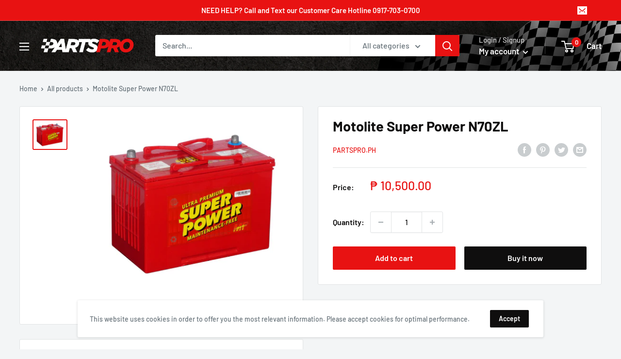

--- FILE ---
content_type: text/javascript
request_url: https://www.partspro.ph/cdn/shop/t/50/assets/globo.preorder.js?v=127379112713105356841650853772
body_size: 96665
content:
/*! For license information please see globo.preorder.js.LICENSE.txt */
!function(t){var e={};function n(r){if(e[r])return e[r].exports;var i=e[r]={i:r,l:!1,exports:{}};return t[r].call(i.exports,i,i.exports,n),i.l=!0,i.exports}n.m=t,n.c=e,n.d=function(t,e,r){n.o(t,e)||Object.defineProperty(t,e,{enumerable:!0,get:r})},n.r=function(t){"undefined"!=typeof Symbol&&Symbol.toStringTag&&Object.defineProperty(t,Symbol.toStringTag,{value:"Module"}),Object.defineProperty(t,"__esModule",{value:!0})},n.t=function(t,e){if(1&e&&(t=n(t)),8&e)return t;if(4&e&&"object"==typeof t&&t&&t.__esModule)return t;var r=Object.create(null);if(n.r(r),Object.defineProperty(r,"default",{enumerable:!0,value:t}),2&e&&"string"!=typeof t)for(var i in t)n.d(r,i,function(e){return t[e]}.bind(null,i));return r},n.n=function(t){var e=t&&t.__esModule?function(){return t.default}:function(){return t};return n.d(e,"a",e),e},n.o=function(t,e){return Object.prototype.hasOwnProperty.call(t,e)},n.p="/",n(n.s=441)}({1:function(t,e,n){var r;!function(e,n){"use strict";"object"==typeof t.exports?t.exports=e.document?n(e,!0):function(t){if(!t.document)throw new Error("jQuery requires a window with a document");return n(t)}:n(e)}("undefined"!=typeof window?window:this,(function(n,i){"use strict";var o=[],a=Object.getPrototypeOf,s=o.slice,u=o.flat?function(t){return o.flat.call(t)}:function(t){return o.concat.apply([],t)},c=o.push,l=o.indexOf,f={},d=f.toString,p=f.hasOwnProperty,h=p.toString,v=h.call(Object),g={},m=function(t){return"function"==typeof t&&"number"!=typeof t.nodeType},y=function(t){return null!=t&&t===t.window},b=n.document,w={type:!0,src:!0,nonce:!0,noModule:!0};function _(t,e,n){var r,i,o=(n=n||b).createElement("script");if(o.text=t,e)for(r in w)(i=e[r]||e.getAttribute&&e.getAttribute(r))&&o.setAttribute(r,i);n.head.appendChild(o).parentNode.removeChild(o)}function k(t){return null==t?t+"":"object"==typeof t||"function"==typeof t?f[d.call(t)]||"object":typeof t}var x=function(t,e){return new x.fn.init(t,e)};function T(t){var e=!!t&&"length"in t&&t.length,n=k(t);return!m(t)&&!y(t)&&("array"===n||0===e||"number"==typeof e&&e>0&&e-1 in t)}x.fn=x.prototype={jquery:"3.5.1",constructor:x,length:0,toArray:function(){return s.call(this)},get:function(t){return null==t?s.call(this):t<0?this[t+this.length]:this[t]},pushStack:function(t){var e=x.merge(this.constructor(),t);return e.prevObject=this,e},each:function(t){return x.each(this,t)},map:function(t){return this.pushStack(x.map(this,(function(e,n){return t.call(e,n,e)})))},slice:function(){return this.pushStack(s.apply(this,arguments))},first:function(){return this.eq(0)},last:function(){return this.eq(-1)},even:function(){return this.pushStack(x.grep(this,(function(t,e){return(e+1)%2})))},odd:function(){return this.pushStack(x.grep(this,(function(t,e){return e%2})))},eq:function(t){var e=this.length,n=+t+(t<0?e:0);return this.pushStack(n>=0&&n<e?[this[n]]:[])},end:function(){return this.prevObject||this.constructor()},push:c,sort:o.sort,splice:o.splice},x.extend=x.fn.extend=function(){var t,e,n,r,i,o,a=arguments[0]||{},s=1,u=arguments.length,c=!1;for("boolean"==typeof a&&(c=a,a=arguments[s]||{},s++),"object"==typeof a||m(a)||(a={}),s===u&&(a=this,s--);s<u;s++)if(null!=(t=arguments[s]))for(e in t)r=t[e],"__proto__"!==e&&a!==r&&(c&&r&&(x.isPlainObject(r)||(i=Array.isArray(r)))?(n=a[e],o=i&&!Array.isArray(n)?[]:i||x.isPlainObject(n)?n:{},i=!1,a[e]=x.extend(c,o,r)):void 0!==r&&(a[e]=r));return a},x.extend({expando:"jQuery"+("3.5.1"+Math.random()).replace(/\D/g,""),isReady:!0,error:function(t){throw new Error(t)},noop:function(){},isPlainObject:function(t){var e,n;return!(!t||"[object Object]"!==d.call(t))&&(!(e=a(t))||"function"==typeof(n=p.call(e,"constructor")&&e.constructor)&&h.call(n)===v)},isEmptyObject:function(t){var e;for(e in t)return!1;return!0},globalEval:function(t,e,n){_(t,{nonce:e&&e.nonce},n)},each:function(t,e){var n,r=0;if(T(t))for(n=t.length;r<n&&!1!==e.call(t[r],r,t[r]);r++);else for(r in t)if(!1===e.call(t[r],r,t[r]))break;return t},makeArray:function(t,e){var n=e||[];return null!=t&&(T(Object(t))?x.merge(n,"string"==typeof t?[t]:t):c.call(n,t)),n},inArray:function(t,e,n){return null==e?-1:l.call(e,t,n)},merge:function(t,e){for(var n=+e.length,r=0,i=t.length;r<n;r++)t[i++]=e[r];return t.length=i,t},grep:function(t,e,n){for(var r=[],i=0,o=t.length,a=!n;i<o;i++)!e(t[i],i)!==a&&r.push(t[i]);return r},map:function(t,e,n){var r,i,o=0,a=[];if(T(t))for(r=t.length;o<r;o++)null!=(i=e(t[o],o,n))&&a.push(i);else for(o in t)null!=(i=e(t[o],o,n))&&a.push(i);return u(a)},guid:1,support:g}),"function"==typeof Symbol&&(x.fn[Symbol.iterator]=o[Symbol.iterator]),x.each("Boolean Number String Function Array Date RegExp Object Error Symbol".split(" "),(function(t,e){f["[object "+e+"]"]=e.toLowerCase()}));var C=function(t){var e,n,r,i,o,a,s,u,c,l,f,d,p,h,v,g,m,y,b,w="sizzle"+1*new Date,_=t.document,k=0,x=0,T=ut(),C=ut(),S=ut(),P=ut(),A=function(t,e){return t===e&&(f=!0),0},j={}.hasOwnProperty,q=[],O=q.pop,N=q.push,E=q.push,M=q.slice,D=function(t,e){for(var n=0,r=t.length;n<r;n++)if(t[n]===e)return n;return-1},L="checked|selected|async|autofocus|autoplay|controls|defer|disabled|hidden|ismap|loop|multiple|open|readonly|required|scoped",B="[\\x20\\t\\r\\n\\f]",F="(?:\\\\[\\da-fA-F]{1,6}"+B+"?|\\\\[^\\r\\n\\f]|[\\w-]|[^\0-\\x7f])+",I="\\["+B+"*("+F+")(?:"+B+"*([*^$|!~]?=)"+B+"*(?:'((?:\\\\.|[^\\\\'])*)'|\"((?:\\\\.|[^\\\\\"])*)\"|("+F+"))|)"+B+"*\\]",R=":("+F+")(?:\\((('((?:\\\\.|[^\\\\'])*)'|\"((?:\\\\.|[^\\\\\"])*)\")|((?:\\\\.|[^\\\\()[\\]]|"+I+")*)|.*)\\)|)",H=new RegExp(B+"+","g"),W=new RegExp("^"+B+"+|((?:^|[^\\\\])(?:\\\\.)*)"+B+"+$","g"),V=new RegExp("^"+B+"*,"+B+"*"),z=new RegExp("^"+B+"*([>+~]|"+B+")"+B+"*"),$=new RegExp(B+"|>"),Q=new RegExp(R),U=new RegExp("^"+F+"$"),G={ID:new RegExp("^#("+F+")"),CLASS:new RegExp("^\\.("+F+")"),TAG:new RegExp("^("+F+"|[*])"),ATTR:new RegExp("^"+I),PSEUDO:new RegExp("^"+R),CHILD:new RegExp("^:(only|first|last|nth|nth-last)-(child|of-type)(?:\\("+B+"*(even|odd|(([+-]|)(\\d*)n|)"+B+"*(?:([+-]|)"+B+"*(\\d+)|))"+B+"*\\)|)","i"),bool:new RegExp("^(?:"+L+")$","i"),needsContext:new RegExp("^"+B+"*[>+~]|:(even|odd|eq|gt|lt|nth|first|last)(?:\\("+B+"*((?:-\\d)?\\d*)"+B+"*\\)|)(?=[^-]|$)","i")},J=/HTML$/i,Y=/^(?:input|select|textarea|button)$/i,X=/^h\d$/i,Z=/^[^{]+\{\s*\[native \w/,K=/^(?:#([\w-]+)|(\w+)|\.([\w-]+))$/,tt=/[+~]/,et=new RegExp("\\\\[\\da-fA-F]{1,6}"+B+"?|\\\\([^\\r\\n\\f])","g"),nt=function(t,e){var n="0x"+t.slice(1)-65536;return e||(n<0?String.fromCharCode(n+65536):String.fromCharCode(n>>10|55296,1023&n|56320))},rt=/([\0-\x1f\x7f]|^-?\d)|^-$|[^\0-\x1f\x7f-\uFFFF\w-]/g,it=function(t,e){return e?"\0"===t?"�":t.slice(0,-1)+"\\"+t.charCodeAt(t.length-1).toString(16)+" ":"\\"+t},ot=function(){d()},at=wt((function(t){return!0===t.disabled&&"fieldset"===t.nodeName.toLowerCase()}),{dir:"parentNode",next:"legend"});try{E.apply(q=M.call(_.childNodes),_.childNodes),q[_.childNodes.length].nodeType}catch(t){E={apply:q.length?function(t,e){N.apply(t,M.call(e))}:function(t,e){for(var n=t.length,r=0;t[n++]=e[r++];);t.length=n-1}}}function st(t,e,r,i){var o,s,c,l,f,h,m,y=e&&e.ownerDocument,_=e?e.nodeType:9;if(r=r||[],"string"!=typeof t||!t||1!==_&&9!==_&&11!==_)return r;if(!i&&(d(e),e=e||p,v)){if(11!==_&&(f=K.exec(t)))if(o=f[1]){if(9===_){if(!(c=e.getElementById(o)))return r;if(c.id===o)return r.push(c),r}else if(y&&(c=y.getElementById(o))&&b(e,c)&&c.id===o)return r.push(c),r}else{if(f[2])return E.apply(r,e.getElementsByTagName(t)),r;if((o=f[3])&&n.getElementsByClassName&&e.getElementsByClassName)return E.apply(r,e.getElementsByClassName(o)),r}if(n.qsa&&!P[t+" "]&&(!g||!g.test(t))&&(1!==_||"object"!==e.nodeName.toLowerCase())){if(m=t,y=e,1===_&&($.test(t)||z.test(t))){for((y=tt.test(t)&&mt(e.parentNode)||e)===e&&n.scope||((l=e.getAttribute("id"))?l=l.replace(rt,it):e.setAttribute("id",l=w)),s=(h=a(t)).length;s--;)h[s]=(l?"#"+l:":scope")+" "+bt(h[s]);m=h.join(",")}try{return E.apply(r,y.querySelectorAll(m)),r}catch(e){P(t,!0)}finally{l===w&&e.removeAttribute("id")}}}return u(t.replace(W,"$1"),e,r,i)}function ut(){var t=[];return function e(n,i){return t.push(n+" ")>r.cacheLength&&delete e[t.shift()],e[n+" "]=i}}function ct(t){return t[w]=!0,t}function lt(t){var e=p.createElement("fieldset");try{return!!t(e)}catch(t){return!1}finally{e.parentNode&&e.parentNode.removeChild(e),e=null}}function ft(t,e){for(var n=t.split("|"),i=n.length;i--;)r.attrHandle[n[i]]=e}function dt(t,e){var n=e&&t,r=n&&1===t.nodeType&&1===e.nodeType&&t.sourceIndex-e.sourceIndex;if(r)return r;if(n)for(;n=n.nextSibling;)if(n===e)return-1;return t?1:-1}function pt(t){return function(e){return"input"===e.nodeName.toLowerCase()&&e.type===t}}function ht(t){return function(e){var n=e.nodeName.toLowerCase();return("input"===n||"button"===n)&&e.type===t}}function vt(t){return function(e){return"form"in e?e.parentNode&&!1===e.disabled?"label"in e?"label"in e.parentNode?e.parentNode.disabled===t:e.disabled===t:e.isDisabled===t||e.isDisabled!==!t&&at(e)===t:e.disabled===t:"label"in e&&e.disabled===t}}function gt(t){return ct((function(e){return e=+e,ct((function(n,r){for(var i,o=t([],n.length,e),a=o.length;a--;)n[i=o[a]]&&(n[i]=!(r[i]=n[i]))}))}))}function mt(t){return t&&void 0!==t.getElementsByTagName&&t}for(e in n=st.support={},o=st.isXML=function(t){var e=t.namespaceURI,n=(t.ownerDocument||t).documentElement;return!J.test(e||n&&n.nodeName||"HTML")},d=st.setDocument=function(t){var e,i,a=t?t.ownerDocument||t:_;return a!=p&&9===a.nodeType&&a.documentElement?(h=(p=a).documentElement,v=!o(p),_!=p&&(i=p.defaultView)&&i.top!==i&&(i.addEventListener?i.addEventListener("unload",ot,!1):i.attachEvent&&i.attachEvent("onunload",ot)),n.scope=lt((function(t){return h.appendChild(t).appendChild(p.createElement("div")),void 0!==t.querySelectorAll&&!t.querySelectorAll(":scope fieldset div").length})),n.attributes=lt((function(t){return t.className="i",!t.getAttribute("className")})),n.getElementsByTagName=lt((function(t){return t.appendChild(p.createComment("")),!t.getElementsByTagName("*").length})),n.getElementsByClassName=Z.test(p.getElementsByClassName),n.getById=lt((function(t){return h.appendChild(t).id=w,!p.getElementsByName||!p.getElementsByName(w).length})),n.getById?(r.filter.ID=function(t){var e=t.replace(et,nt);return function(t){return t.getAttribute("id")===e}},r.find.ID=function(t,e){if(void 0!==e.getElementById&&v){var n=e.getElementById(t);return n?[n]:[]}}):(r.filter.ID=function(t){var e=t.replace(et,nt);return function(t){var n=void 0!==t.getAttributeNode&&t.getAttributeNode("id");return n&&n.value===e}},r.find.ID=function(t,e){if(void 0!==e.getElementById&&v){var n,r,i,o=e.getElementById(t);if(o){if((n=o.getAttributeNode("id"))&&n.value===t)return[o];for(i=e.getElementsByName(t),r=0;o=i[r++];)if((n=o.getAttributeNode("id"))&&n.value===t)return[o]}return[]}}),r.find.TAG=n.getElementsByTagName?function(t,e){return void 0!==e.getElementsByTagName?e.getElementsByTagName(t):n.qsa?e.querySelectorAll(t):void 0}:function(t,e){var n,r=[],i=0,o=e.getElementsByTagName(t);if("*"===t){for(;n=o[i++];)1===n.nodeType&&r.push(n);return r}return o},r.find.CLASS=n.getElementsByClassName&&function(t,e){if(void 0!==e.getElementsByClassName&&v)return e.getElementsByClassName(t)},m=[],g=[],(n.qsa=Z.test(p.querySelectorAll))&&(lt((function(t){var e;h.appendChild(t).innerHTML="<a id='"+w+"'></a><select id='"+w+"-\r\\' msallowcapture=''><option selected=''></option></select>",t.querySelectorAll("[msallowcapture^='']").length&&g.push("[*^$]="+B+"*(?:''|\"\")"),t.querySelectorAll("[selected]").length||g.push("\\["+B+"*(?:value|"+L+")"),t.querySelectorAll("[id~="+w+"-]").length||g.push("~="),(e=p.createElement("input")).setAttribute("name",""),t.appendChild(e),t.querySelectorAll("[name='']").length||g.push("\\["+B+"*name"+B+"*="+B+"*(?:''|\"\")"),t.querySelectorAll(":checked").length||g.push(":checked"),t.querySelectorAll("a#"+w+"+*").length||g.push(".#.+[+~]"),t.querySelectorAll("\\\f"),g.push("[\\r\\n\\f]")})),lt((function(t){t.innerHTML="<a href='' disabled='disabled'></a><select disabled='disabled'><option/></select>";var e=p.createElement("input");e.setAttribute("type","hidden"),t.appendChild(e).setAttribute("name","D"),t.querySelectorAll("[name=d]").length&&g.push("name"+B+"*[*^$|!~]?="),2!==t.querySelectorAll(":enabled").length&&g.push(":enabled",":disabled"),h.appendChild(t).disabled=!0,2!==t.querySelectorAll(":disabled").length&&g.push(":enabled",":disabled"),t.querySelectorAll("*,:x"),g.push(",.*:")}))),(n.matchesSelector=Z.test(y=h.matches||h.webkitMatchesSelector||h.mozMatchesSelector||h.oMatchesSelector||h.msMatchesSelector))&&lt((function(t){n.disconnectedMatch=y.call(t,"*"),y.call(t,"[s!='']:x"),m.push("!=",R)})),g=g.length&&new RegExp(g.join("|")),m=m.length&&new RegExp(m.join("|")),e=Z.test(h.compareDocumentPosition),b=e||Z.test(h.contains)?function(t,e){var n=9===t.nodeType?t.documentElement:t,r=e&&e.parentNode;return t===r||!(!r||1!==r.nodeType||!(n.contains?n.contains(r):t.compareDocumentPosition&&16&t.compareDocumentPosition(r)))}:function(t,e){if(e)for(;e=e.parentNode;)if(e===t)return!0;return!1},A=e?function(t,e){if(t===e)return f=!0,0;var r=!t.compareDocumentPosition-!e.compareDocumentPosition;return r||(1&(r=(t.ownerDocument||t)==(e.ownerDocument||e)?t.compareDocumentPosition(e):1)||!n.sortDetached&&e.compareDocumentPosition(t)===r?t==p||t.ownerDocument==_&&b(_,t)?-1:e==p||e.ownerDocument==_&&b(_,e)?1:l?D(l,t)-D(l,e):0:4&r?-1:1)}:function(t,e){if(t===e)return f=!0,0;var n,r=0,i=t.parentNode,o=e.parentNode,a=[t],s=[e];if(!i||!o)return t==p?-1:e==p?1:i?-1:o?1:l?D(l,t)-D(l,e):0;if(i===o)return dt(t,e);for(n=t;n=n.parentNode;)a.unshift(n);for(n=e;n=n.parentNode;)s.unshift(n);for(;a[r]===s[r];)r++;return r?dt(a[r],s[r]):a[r]==_?-1:s[r]==_?1:0},p):p},st.matches=function(t,e){return st(t,null,null,e)},st.matchesSelector=function(t,e){if(d(t),n.matchesSelector&&v&&!P[e+" "]&&(!m||!m.test(e))&&(!g||!g.test(e)))try{var r=y.call(t,e);if(r||n.disconnectedMatch||t.document&&11!==t.document.nodeType)return r}catch(t){P(e,!0)}return st(e,p,null,[t]).length>0},st.contains=function(t,e){return(t.ownerDocument||t)!=p&&d(t),b(t,e)},st.attr=function(t,e){(t.ownerDocument||t)!=p&&d(t);var i=r.attrHandle[e.toLowerCase()],o=i&&j.call(r.attrHandle,e.toLowerCase())?i(t,e,!v):void 0;return void 0!==o?o:n.attributes||!v?t.getAttribute(e):(o=t.getAttributeNode(e))&&o.specified?o.value:null},st.escape=function(t){return(t+"").replace(rt,it)},st.error=function(t){throw new Error("Syntax error, unrecognized expression: "+t)},st.uniqueSort=function(t){var e,r=[],i=0,o=0;if(f=!n.detectDuplicates,l=!n.sortStable&&t.slice(0),t.sort(A),f){for(;e=t[o++];)e===t[o]&&(i=r.push(o));for(;i--;)t.splice(r[i],1)}return l=null,t},i=st.getText=function(t){var e,n="",r=0,o=t.nodeType;if(o){if(1===o||9===o||11===o){if("string"==typeof t.textContent)return t.textContent;for(t=t.firstChild;t;t=t.nextSibling)n+=i(t)}else if(3===o||4===o)return t.nodeValue}else for(;e=t[r++];)n+=i(e);return n},(r=st.selectors={cacheLength:50,createPseudo:ct,match:G,attrHandle:{},find:{},relative:{">":{dir:"parentNode",first:!0}," ":{dir:"parentNode"},"+":{dir:"previousSibling",first:!0},"~":{dir:"previousSibling"}},preFilter:{ATTR:function(t){return t[1]=t[1].replace(et,nt),t[3]=(t[3]||t[4]||t[5]||"").replace(et,nt),"~="===t[2]&&(t[3]=" "+t[3]+" "),t.slice(0,4)},CHILD:function(t){return t[1]=t[1].toLowerCase(),"nth"===t[1].slice(0,3)?(t[3]||st.error(t[0]),t[4]=+(t[4]?t[5]+(t[6]||1):2*("even"===t[3]||"odd"===t[3])),t[5]=+(t[7]+t[8]||"odd"===t[3])):t[3]&&st.error(t[0]),t},PSEUDO:function(t){var e,n=!t[6]&&t[2];return G.CHILD.test(t[0])?null:(t[3]?t[2]=t[4]||t[5]||"":n&&Q.test(n)&&(e=a(n,!0))&&(e=n.indexOf(")",n.length-e)-n.length)&&(t[0]=t[0].slice(0,e),t[2]=n.slice(0,e)),t.slice(0,3))}},filter:{TAG:function(t){var e=t.replace(et,nt).toLowerCase();return"*"===t?function(){return!0}:function(t){return t.nodeName&&t.nodeName.toLowerCase()===e}},CLASS:function(t){var e=T[t+" "];return e||(e=new RegExp("(^|"+B+")"+t+"("+B+"|$)"))&&T(t,(function(t){return e.test("string"==typeof t.className&&t.className||void 0!==t.getAttribute&&t.getAttribute("class")||"")}))},ATTR:function(t,e,n){return function(r){var i=st.attr(r,t);return null==i?"!="===e:!e||(i+="","="===e?i===n:"!="===e?i!==n:"^="===e?n&&0===i.indexOf(n):"*="===e?n&&i.indexOf(n)>-1:"$="===e?n&&i.slice(-n.length)===n:"~="===e?(" "+i.replace(H," ")+" ").indexOf(n)>-1:"|="===e&&(i===n||i.slice(0,n.length+1)===n+"-"))}},CHILD:function(t,e,n,r,i){var o="nth"!==t.slice(0,3),a="last"!==t.slice(-4),s="of-type"===e;return 1===r&&0===i?function(t){return!!t.parentNode}:function(e,n,u){var c,l,f,d,p,h,v=o!==a?"nextSibling":"previousSibling",g=e.parentNode,m=s&&e.nodeName.toLowerCase(),y=!u&&!s,b=!1;if(g){if(o){for(;v;){for(d=e;d=d[v];)if(s?d.nodeName.toLowerCase()===m:1===d.nodeType)return!1;h=v="only"===t&&!h&&"nextSibling"}return!0}if(h=[a?g.firstChild:g.lastChild],a&&y){for(b=(p=(c=(l=(f=(d=g)[w]||(d[w]={}))[d.uniqueID]||(f[d.uniqueID]={}))[t]||[])[0]===k&&c[1])&&c[2],d=p&&g.childNodes[p];d=++p&&d&&d[v]||(b=p=0)||h.pop();)if(1===d.nodeType&&++b&&d===e){l[t]=[k,p,b];break}}else if(y&&(b=p=(c=(l=(f=(d=e)[w]||(d[w]={}))[d.uniqueID]||(f[d.uniqueID]={}))[t]||[])[0]===k&&c[1]),!1===b)for(;(d=++p&&d&&d[v]||(b=p=0)||h.pop())&&((s?d.nodeName.toLowerCase()!==m:1!==d.nodeType)||!++b||(y&&((l=(f=d[w]||(d[w]={}))[d.uniqueID]||(f[d.uniqueID]={}))[t]=[k,b]),d!==e)););return(b-=i)===r||b%r==0&&b/r>=0}}},PSEUDO:function(t,e){var n,i=r.pseudos[t]||r.setFilters[t.toLowerCase()]||st.error("unsupported pseudo: "+t);return i[w]?i(e):i.length>1?(n=[t,t,"",e],r.setFilters.hasOwnProperty(t.toLowerCase())?ct((function(t,n){for(var r,o=i(t,e),a=o.length;a--;)t[r=D(t,o[a])]=!(n[r]=o[a])})):function(t){return i(t,0,n)}):i}},pseudos:{not:ct((function(t){var e=[],n=[],r=s(t.replace(W,"$1"));return r[w]?ct((function(t,e,n,i){for(var o,a=r(t,null,i,[]),s=t.length;s--;)(o=a[s])&&(t[s]=!(e[s]=o))})):function(t,i,o){return e[0]=t,r(e,null,o,n),e[0]=null,!n.pop()}})),has:ct((function(t){return function(e){return st(t,e).length>0}})),contains:ct((function(t){return t=t.replace(et,nt),function(e){return(e.textContent||i(e)).indexOf(t)>-1}})),lang:ct((function(t){return U.test(t||"")||st.error("unsupported lang: "+t),t=t.replace(et,nt).toLowerCase(),function(e){var n;do{if(n=v?e.lang:e.getAttribute("xml:lang")||e.getAttribute("lang"))return(n=n.toLowerCase())===t||0===n.indexOf(t+"-")}while((e=e.parentNode)&&1===e.nodeType);return!1}})),target:function(e){var n=t.location&&t.location.hash;return n&&n.slice(1)===e.id},root:function(t){return t===h},focus:function(t){return t===p.activeElement&&(!p.hasFocus||p.hasFocus())&&!!(t.type||t.href||~t.tabIndex)},enabled:vt(!1),disabled:vt(!0),checked:function(t){var e=t.nodeName.toLowerCase();return"input"===e&&!!t.checked||"option"===e&&!!t.selected},selected:function(t){return t.parentNode&&t.parentNode.selectedIndex,!0===t.selected},empty:function(t){for(t=t.firstChild;t;t=t.nextSibling)if(t.nodeType<6)return!1;return!0},parent:function(t){return!r.pseudos.empty(t)},header:function(t){return X.test(t.nodeName)},input:function(t){return Y.test(t.nodeName)},button:function(t){var e=t.nodeName.toLowerCase();return"input"===e&&"button"===t.type||"button"===e},text:function(t){var e;return"input"===t.nodeName.toLowerCase()&&"text"===t.type&&(null==(e=t.getAttribute("type"))||"text"===e.toLowerCase())},first:gt((function(){return[0]})),last:gt((function(t,e){return[e-1]})),eq:gt((function(t,e,n){return[n<0?n+e:n]})),even:gt((function(t,e){for(var n=0;n<e;n+=2)t.push(n);return t})),odd:gt((function(t,e){for(var n=1;n<e;n+=2)t.push(n);return t})),lt:gt((function(t,e,n){for(var r=n<0?n+e:n>e?e:n;--r>=0;)t.push(r);return t})),gt:gt((function(t,e,n){for(var r=n<0?n+e:n;++r<e;)t.push(r);return t}))}}).pseudos.nth=r.pseudos.eq,{radio:!0,checkbox:!0,file:!0,password:!0,image:!0})r.pseudos[e]=pt(e);for(e in{submit:!0,reset:!0})r.pseudos[e]=ht(e);function yt(){}function bt(t){for(var e=0,n=t.length,r="";e<n;e++)r+=t[e].value;return r}function wt(t,e,n){var r=e.dir,i=e.next,o=i||r,a=n&&"parentNode"===o,s=x++;return e.first?function(e,n,i){for(;e=e[r];)if(1===e.nodeType||a)return t(e,n,i);return!1}:function(e,n,u){var c,l,f,d=[k,s];if(u){for(;e=e[r];)if((1===e.nodeType||a)&&t(e,n,u))return!0}else for(;e=e[r];)if(1===e.nodeType||a)if(l=(f=e[w]||(e[w]={}))[e.uniqueID]||(f[e.uniqueID]={}),i&&i===e.nodeName.toLowerCase())e=e[r]||e;else{if((c=l[o])&&c[0]===k&&c[1]===s)return d[2]=c[2];if(l[o]=d,d[2]=t(e,n,u))return!0}return!1}}function _t(t){return t.length>1?function(e,n,r){for(var i=t.length;i--;)if(!t[i](e,n,r))return!1;return!0}:t[0]}function kt(t,e,n,r,i){for(var o,a=[],s=0,u=t.length,c=null!=e;s<u;s++)(o=t[s])&&(n&&!n(o,r,i)||(a.push(o),c&&e.push(s)));return a}function xt(t,e,n,r,i,o){return r&&!r[w]&&(r=xt(r)),i&&!i[w]&&(i=xt(i,o)),ct((function(o,a,s,u){var c,l,f,d=[],p=[],h=a.length,v=o||function(t,e,n){for(var r=0,i=e.length;r<i;r++)st(t,e[r],n);return n}(e||"*",s.nodeType?[s]:s,[]),g=!t||!o&&e?v:kt(v,d,t,s,u),m=n?i||(o?t:h||r)?[]:a:g;if(n&&n(g,m,s,u),r)for(c=kt(m,p),r(c,[],s,u),l=c.length;l--;)(f=c[l])&&(m[p[l]]=!(g[p[l]]=f));if(o){if(i||t){if(i){for(c=[],l=m.length;l--;)(f=m[l])&&c.push(g[l]=f);i(null,m=[],c,u)}for(l=m.length;l--;)(f=m[l])&&(c=i?D(o,f):d[l])>-1&&(o[c]=!(a[c]=f))}}else m=kt(m===a?m.splice(h,m.length):m),i?i(null,a,m,u):E.apply(a,m)}))}function Tt(t){for(var e,n,i,o=t.length,a=r.relative[t[0].type],s=a||r.relative[" "],u=a?1:0,l=wt((function(t){return t===e}),s,!0),f=wt((function(t){return D(e,t)>-1}),s,!0),d=[function(t,n,r){var i=!a&&(r||n!==c)||((e=n).nodeType?l(t,n,r):f(t,n,r));return e=null,i}];u<o;u++)if(n=r.relative[t[u].type])d=[wt(_t(d),n)];else{if((n=r.filter[t[u].type].apply(null,t[u].matches))[w]){for(i=++u;i<o&&!r.relative[t[i].type];i++);return xt(u>1&&_t(d),u>1&&bt(t.slice(0,u-1).concat({value:" "===t[u-2].type?"*":""})).replace(W,"$1"),n,u<i&&Tt(t.slice(u,i)),i<o&&Tt(t=t.slice(i)),i<o&&bt(t))}d.push(n)}return _t(d)}return yt.prototype=r.filters=r.pseudos,r.setFilters=new yt,a=st.tokenize=function(t,e){var n,i,o,a,s,u,c,l=C[t+" "];if(l)return e?0:l.slice(0);for(s=t,u=[],c=r.preFilter;s;){for(a in n&&!(i=V.exec(s))||(i&&(s=s.slice(i[0].length)||s),u.push(o=[])),n=!1,(i=z.exec(s))&&(n=i.shift(),o.push({value:n,type:i[0].replace(W," ")}),s=s.slice(n.length)),r.filter)!(i=G[a].exec(s))||c[a]&&!(i=c[a](i))||(n=i.shift(),o.push({value:n,type:a,matches:i}),s=s.slice(n.length));if(!n)break}return e?s.length:s?st.error(t):C(t,u).slice(0)},s=st.compile=function(t,e){var n,i=[],o=[],s=S[t+" "];if(!s){for(e||(e=a(t)),n=e.length;n--;)(s=Tt(e[n]))[w]?i.push(s):o.push(s);(s=S(t,function(t,e){var n=e.length>0,i=t.length>0,o=function(o,a,s,u,l){var f,h,g,m=0,y="0",b=o&&[],w=[],_=c,x=o||i&&r.find.TAG("*",l),T=k+=null==_?1:Math.random()||.1,C=x.length;for(l&&(c=a==p||a||l);y!==C&&null!=(f=x[y]);y++){if(i&&f){for(h=0,a||f.ownerDocument==p||(d(f),s=!v);g=t[h++];)if(g(f,a||p,s)){u.push(f);break}l&&(k=T)}n&&((f=!g&&f)&&m--,o&&b.push(f))}if(m+=y,n&&y!==m){for(h=0;g=e[h++];)g(b,w,a,s);if(o){if(m>0)for(;y--;)b[y]||w[y]||(w[y]=O.call(u));w=kt(w)}E.apply(u,w),l&&!o&&w.length>0&&m+e.length>1&&st.uniqueSort(u)}return l&&(k=T,c=_),b};return n?ct(o):o}(o,i))).selector=t}return s},u=st.select=function(t,e,n,i){var o,u,c,l,f,d="function"==typeof t&&t,p=!i&&a(t=d.selector||t);if(n=n||[],1===p.length){if((u=p[0]=p[0].slice(0)).length>2&&"ID"===(c=u[0]).type&&9===e.nodeType&&v&&r.relative[u[1].type]){if(!(e=(r.find.ID(c.matches[0].replace(et,nt),e)||[])[0]))return n;d&&(e=e.parentNode),t=t.slice(u.shift().value.length)}for(o=G.needsContext.test(t)?0:u.length;o--&&(c=u[o],!r.relative[l=c.type]);)if((f=r.find[l])&&(i=f(c.matches[0].replace(et,nt),tt.test(u[0].type)&&mt(e.parentNode)||e))){if(u.splice(o,1),!(t=i.length&&bt(u)))return E.apply(n,i),n;break}}return(d||s(t,p))(i,e,!v,n,!e||tt.test(t)&&mt(e.parentNode)||e),n},n.sortStable=w.split("").sort(A).join("")===w,n.detectDuplicates=!!f,d(),n.sortDetached=lt((function(t){return 1&t.compareDocumentPosition(p.createElement("fieldset"))})),lt((function(t){return t.innerHTML="<a href='#'></a>","#"===t.firstChild.getAttribute("href")}))||ft("type|href|height|width",(function(t,e,n){if(!n)return t.getAttribute(e,"type"===e.toLowerCase()?1:2)})),n.attributes&&lt((function(t){return t.innerHTML="<input/>",t.firstChild.setAttribute("value",""),""===t.firstChild.getAttribute("value")}))||ft("value",(function(t,e,n){if(!n&&"input"===t.nodeName.toLowerCase())return t.defaultValue})),lt((function(t){return null==t.getAttribute("disabled")}))||ft(L,(function(t,e,n){var r;if(!n)return!0===t[e]?e.toLowerCase():(r=t.getAttributeNode(e))&&r.specified?r.value:null})),st}(n);x.find=C,x.expr=C.selectors,x.expr[":"]=x.expr.pseudos,x.uniqueSort=x.unique=C.uniqueSort,x.text=C.getText,x.isXMLDoc=C.isXML,x.contains=C.contains,x.escapeSelector=C.escape;var S=function(t,e,n){for(var r=[],i=void 0!==n;(t=t[e])&&9!==t.nodeType;)if(1===t.nodeType){if(i&&x(t).is(n))break;r.push(t)}return r},P=function(t,e){for(var n=[];t;t=t.nextSibling)1===t.nodeType&&t!==e&&n.push(t);return n},A=x.expr.match.needsContext;function j(t,e){return t.nodeName&&t.nodeName.toLowerCase()===e.toLowerCase()}var q=/^<([a-z][^\/\0>:\x20\t\r\n\f]*)[\x20\t\r\n\f]*\/?>(?:<\/\1>|)$/i;function O(t,e,n){return m(e)?x.grep(t,(function(t,r){return!!e.call(t,r,t)!==n})):e.nodeType?x.grep(t,(function(t){return t===e!==n})):"string"!=typeof e?x.grep(t,(function(t){return l.call(e,t)>-1!==n})):x.filter(e,t,n)}x.filter=function(t,e,n){var r=e[0];return n&&(t=":not("+t+")"),1===e.length&&1===r.nodeType?x.find.matchesSelector(r,t)?[r]:[]:x.find.matches(t,x.grep(e,(function(t){return 1===t.nodeType})))},x.fn.extend({find:function(t){var e,n,r=this.length,i=this;if("string"!=typeof t)return this.pushStack(x(t).filter((function(){for(e=0;e<r;e++)if(x.contains(i[e],this))return!0})));for(n=this.pushStack([]),e=0;e<r;e++)x.find(t,i[e],n);return r>1?x.uniqueSort(n):n},filter:function(t){return this.pushStack(O(this,t||[],!1))},not:function(t){return this.pushStack(O(this,t||[],!0))},is:function(t){return!!O(this,"string"==typeof t&&A.test(t)?x(t):t||[],!1).length}});var N,E=/^(?:\s*(<[\w\W]+>)[^>]*|#([\w-]+))$/;(x.fn.init=function(t,e,n){var r,i;if(!t)return this;if(n=n||N,"string"==typeof t){if(!(r="<"===t[0]&&">"===t[t.length-1]&&t.length>=3?[null,t,null]:E.exec(t))||!r[1]&&e)return!e||e.jquery?(e||n).find(t):this.constructor(e).find(t);if(r[1]){if(e=e instanceof x?e[0]:e,x.merge(this,x.parseHTML(r[1],e&&e.nodeType?e.ownerDocument||e:b,!0)),q.test(r[1])&&x.isPlainObject(e))for(r in e)m(this[r])?this[r](e[r]):this.attr(r,e[r]);return this}return(i=b.getElementById(r[2]))&&(this[0]=i,this.length=1),this}return t.nodeType?(this[0]=t,this.length=1,this):m(t)?void 0!==n.ready?n.ready(t):t(x):x.makeArray(t,this)}).prototype=x.fn,N=x(b);var M=/^(?:parents|prev(?:Until|All))/,D={children:!0,contents:!0,next:!0,prev:!0};function L(t,e){for(;(t=t[e])&&1!==t.nodeType;);return t}x.fn.extend({has:function(t){var e=x(t,this),n=e.length;return this.filter((function(){for(var t=0;t<n;t++)if(x.contains(this,e[t]))return!0}))},closest:function(t,e){var n,r=0,i=this.length,o=[],a="string"!=typeof t&&x(t);if(!A.test(t))for(;r<i;r++)for(n=this[r];n&&n!==e;n=n.parentNode)if(n.nodeType<11&&(a?a.index(n)>-1:1===n.nodeType&&x.find.matchesSelector(n,t))){o.push(n);break}return this.pushStack(o.length>1?x.uniqueSort(o):o)},index:function(t){return t?"string"==typeof t?l.call(x(t),this[0]):l.call(this,t.jquery?t[0]:t):this[0]&&this[0].parentNode?this.first().prevAll().length:-1},add:function(t,e){return this.pushStack(x.uniqueSort(x.merge(this.get(),x(t,e))))},addBack:function(t){return this.add(null==t?this.prevObject:this.prevObject.filter(t))}}),x.each({parent:function(t){var e=t.parentNode;return e&&11!==e.nodeType?e:null},parents:function(t){return S(t,"parentNode")},parentsUntil:function(t,e,n){return S(t,"parentNode",n)},next:function(t){return L(t,"nextSibling")},prev:function(t){return L(t,"previousSibling")},nextAll:function(t){return S(t,"nextSibling")},prevAll:function(t){return S(t,"previousSibling")},nextUntil:function(t,e,n){return S(t,"nextSibling",n)},prevUntil:function(t,e,n){return S(t,"previousSibling",n)},siblings:function(t){return P((t.parentNode||{}).firstChild,t)},children:function(t){return P(t.firstChild)},contents:function(t){return null!=t.contentDocument&&a(t.contentDocument)?t.contentDocument:(j(t,"template")&&(t=t.content||t),x.merge([],t.childNodes))}},(function(t,e){x.fn[t]=function(n,r){var i=x.map(this,e,n);return"Until"!==t.slice(-5)&&(r=n),r&&"string"==typeof r&&(i=x.filter(r,i)),this.length>1&&(D[t]||x.uniqueSort(i),M.test(t)&&i.reverse()),this.pushStack(i)}}));var B=/[^\x20\t\r\n\f]+/g;function F(t){return t}function I(t){throw t}function R(t,e,n,r){var i;try{t&&m(i=t.promise)?i.call(t).done(e).fail(n):t&&m(i=t.then)?i.call(t,e,n):e.apply(void 0,[t].slice(r))}catch(t){n.apply(void 0,[t])}}x.Callbacks=function(t){t="string"==typeof t?function(t){var e={};return x.each(t.match(B)||[],(function(t,n){e[n]=!0})),e}(t):x.extend({},t);var e,n,r,i,o=[],a=[],s=-1,u=function(){for(i=i||t.once,r=e=!0;a.length;s=-1)for(n=a.shift();++s<o.length;)!1===o[s].apply(n[0],n[1])&&t.stopOnFalse&&(s=o.length,n=!1);t.memory||(n=!1),e=!1,i&&(o=n?[]:"")},c={add:function(){return o&&(n&&!e&&(s=o.length-1,a.push(n)),function e(n){x.each(n,(function(n,r){m(r)?t.unique&&c.has(r)||o.push(r):r&&r.length&&"string"!==k(r)&&e(r)}))}(arguments),n&&!e&&u()),this},remove:function(){return x.each(arguments,(function(t,e){for(var n;(n=x.inArray(e,o,n))>-1;)o.splice(n,1),n<=s&&s--})),this},has:function(t){return t?x.inArray(t,o)>-1:o.length>0},empty:function(){return o&&(o=[]),this},disable:function(){return i=a=[],o=n="",this},disabled:function(){return!o},lock:function(){return i=a=[],n||e||(o=n=""),this},locked:function(){return!!i},fireWith:function(t,n){return i||(n=[t,(n=n||[]).slice?n.slice():n],a.push(n),e||u()),this},fire:function(){return c.fireWith(this,arguments),this},fired:function(){return!!r}};return c},x.extend({Deferred:function(t){var e=[["notify","progress",x.Callbacks("memory"),x.Callbacks("memory"),2],["resolve","done",x.Callbacks("once memory"),x.Callbacks("once memory"),0,"resolved"],["reject","fail",x.Callbacks("once memory"),x.Callbacks("once memory"),1,"rejected"]],r="pending",i={state:function(){return r},always:function(){return o.done(arguments).fail(arguments),this},catch:function(t){return i.then(null,t)},pipe:function(){var t=arguments;return x.Deferred((function(n){x.each(e,(function(e,r){var i=m(t[r[4]])&&t[r[4]];o[r[1]]((function(){var t=i&&i.apply(this,arguments);t&&m(t.promise)?t.promise().progress(n.notify).done(n.resolve).fail(n.reject):n[r[0]+"With"](this,i?[t]:arguments)}))})),t=null})).promise()},then:function(t,r,i){var o=0;function a(t,e,r,i){return function(){var s=this,u=arguments,c=function(){var n,c;if(!(t<o)){if((n=r.apply(s,u))===e.promise())throw new TypeError("Thenable self-resolution");c=n&&("object"==typeof n||"function"==typeof n)&&n.then,m(c)?i?c.call(n,a(o,e,F,i),a(o,e,I,i)):(o++,c.call(n,a(o,e,F,i),a(o,e,I,i),a(o,e,F,e.notifyWith))):(r!==F&&(s=void 0,u=[n]),(i||e.resolveWith)(s,u))}},l=i?c:function(){try{c()}catch(n){x.Deferred.exceptionHook&&x.Deferred.exceptionHook(n,l.stackTrace),t+1>=o&&(r!==I&&(s=void 0,u=[n]),e.rejectWith(s,u))}};t?l():(x.Deferred.getStackHook&&(l.stackTrace=x.Deferred.getStackHook()),n.setTimeout(l))}}return x.Deferred((function(n){e[0][3].add(a(0,n,m(i)?i:F,n.notifyWith)),e[1][3].add(a(0,n,m(t)?t:F)),e[2][3].add(a(0,n,m(r)?r:I))})).promise()},promise:function(t){return null!=t?x.extend(t,i):i}},o={};return x.each(e,(function(t,n){var a=n[2],s=n[5];i[n[1]]=a.add,s&&a.add((function(){r=s}),e[3-t][2].disable,e[3-t][3].disable,e[0][2].lock,e[0][3].lock),a.add(n[3].fire),o[n[0]]=function(){return o[n[0]+"With"](this===o?void 0:this,arguments),this},o[n[0]+"With"]=a.fireWith})),i.promise(o),t&&t.call(o,o),o},when:function(t){var e=arguments.length,n=e,r=Array(n),i=s.call(arguments),o=x.Deferred(),a=function(t){return function(n){r[t]=this,i[t]=arguments.length>1?s.call(arguments):n,--e||o.resolveWith(r,i)}};if(e<=1&&(R(t,o.done(a(n)).resolve,o.reject,!e),"pending"===o.state()||m(i[n]&&i[n].then)))return o.then();for(;n--;)R(i[n],a(n),o.reject);return o.promise()}});var H=/^(Eval|Internal|Range|Reference|Syntax|Type|URI)Error$/;x.Deferred.exceptionHook=function(t,e){n.console&&n.console.warn&&t&&H.test(t.name)&&n.console.warn("jQuery.Deferred exception: "+t.message,t.stack,e)},x.readyException=function(t){n.setTimeout((function(){throw t}))};var W=x.Deferred();function V(){b.removeEventListener("DOMContentLoaded",V),n.removeEventListener("load",V),x.ready()}x.fn.ready=function(t){return W.then(t).catch((function(t){x.readyException(t)})),this},x.extend({isReady:!1,readyWait:1,ready:function(t){(!0===t?--x.readyWait:x.isReady)||(x.isReady=!0,!0!==t&&--x.readyWait>0||W.resolveWith(b,[x]))}}),x.ready.then=W.then,"complete"===b.readyState||"loading"!==b.readyState&&!b.documentElement.doScroll?n.setTimeout(x.ready):(b.addEventListener("DOMContentLoaded",V),n.addEventListener("load",V));var z=function(t,e,n,r,i,o,a){var s=0,u=t.length,c=null==n;if("object"===k(n))for(s in i=!0,n)z(t,e,s,n[s],!0,o,a);else if(void 0!==r&&(i=!0,m(r)||(a=!0),c&&(a?(e.call(t,r),e=null):(c=e,e=function(t,e,n){return c.call(x(t),n)})),e))for(;s<u;s++)e(t[s],n,a?r:r.call(t[s],s,e(t[s],n)));return i?t:c?e.call(t):u?e(t[0],n):o},$=/^-ms-/,Q=/-([a-z])/g;function U(t,e){return e.toUpperCase()}function G(t){return t.replace($,"ms-").replace(Q,U)}var J=function(t){return 1===t.nodeType||9===t.nodeType||!+t.nodeType};function Y(){this.expando=x.expando+Y.uid++}Y.uid=1,Y.prototype={cache:function(t){var e=t[this.expando];return e||(e={},J(t)&&(t.nodeType?t[this.expando]=e:Object.defineProperty(t,this.expando,{value:e,configurable:!0}))),e},set:function(t,e,n){var r,i=this.cache(t);if("string"==typeof e)i[G(e)]=n;else for(r in e)i[G(r)]=e[r];return i},get:function(t,e){return void 0===e?this.cache(t):t[this.expando]&&t[this.expando][G(e)]},access:function(t,e,n){return void 0===e||e&&"string"==typeof e&&void 0===n?this.get(t,e):(this.set(t,e,n),void 0!==n?n:e)},remove:function(t,e){var n,r=t[this.expando];if(void 0!==r){if(void 0!==e){n=(e=Array.isArray(e)?e.map(G):(e=G(e))in r?[e]:e.match(B)||[]).length;for(;n--;)delete r[e[n]]}(void 0===e||x.isEmptyObject(r))&&(t.nodeType?t[this.expando]=void 0:delete t[this.expando])}},hasData:function(t){var e=t[this.expando];return void 0!==e&&!x.isEmptyObject(e)}};var X=new Y,Z=new Y,K=/^(?:\{[\w\W]*\}|\[[\w\W]*\])$/,tt=/[A-Z]/g;function et(t,e,n){var r;if(void 0===n&&1===t.nodeType)if(r="data-"+e.replace(tt,"-$&").toLowerCase(),"string"==typeof(n=t.getAttribute(r))){try{n=function(t){return"true"===t||"false"!==t&&("null"===t?null:t===+t+""?+t:K.test(t)?JSON.parse(t):t)}(n)}catch(t){}Z.set(t,e,n)}else n=void 0;return n}x.extend({hasData:function(t){return Z.hasData(t)||X.hasData(t)},data:function(t,e,n){return Z.access(t,e,n)},removeData:function(t,e){Z.remove(t,e)},_data:function(t,e,n){return X.access(t,e,n)},_removeData:function(t,e){X.remove(t,e)}}),x.fn.extend({data:function(t,e){var n,r,i,o=this[0],a=o&&o.attributes;if(void 0===t){if(this.length&&(i=Z.get(o),1===o.nodeType&&!X.get(o,"hasDataAttrs"))){for(n=a.length;n--;)a[n]&&0===(r=a[n].name).indexOf("data-")&&(r=G(r.slice(5)),et(o,r,i[r]));X.set(o,"hasDataAttrs",!0)}return i}return"object"==typeof t?this.each((function(){Z.set(this,t)})):z(this,(function(e){var n;if(o&&void 0===e)return void 0!==(n=Z.get(o,t))||void 0!==(n=et(o,t))?n:void 0;this.each((function(){Z.set(this,t,e)}))}),null,e,arguments.length>1,null,!0)},removeData:function(t){return this.each((function(){Z.remove(this,t)}))}}),x.extend({queue:function(t,e,n){var r;if(t)return e=(e||"fx")+"queue",r=X.get(t,e),n&&(!r||Array.isArray(n)?r=X.access(t,e,x.makeArray(n)):r.push(n)),r||[]},dequeue:function(t,e){e=e||"fx";var n=x.queue(t,e),r=n.length,i=n.shift(),o=x._queueHooks(t,e);"inprogress"===i&&(i=n.shift(),r--),i&&("fx"===e&&n.unshift("inprogress"),delete o.stop,i.call(t,(function(){x.dequeue(t,e)}),o)),!r&&o&&o.empty.fire()},_queueHooks:function(t,e){var n=e+"queueHooks";return X.get(t,n)||X.access(t,n,{empty:x.Callbacks("once memory").add((function(){X.remove(t,[e+"queue",n])}))})}}),x.fn.extend({queue:function(t,e){var n=2;return"string"!=typeof t&&(e=t,t="fx",n--),arguments.length<n?x.queue(this[0],t):void 0===e?this:this.each((function(){var n=x.queue(this,t,e);x._queueHooks(this,t),"fx"===t&&"inprogress"!==n[0]&&x.dequeue(this,t)}))},dequeue:function(t){return this.each((function(){x.dequeue(this,t)}))},clearQueue:function(t){return this.queue(t||"fx",[])},promise:function(t,e){var n,r=1,i=x.Deferred(),o=this,a=this.length,s=function(){--r||i.resolveWith(o,[o])};for("string"!=typeof t&&(e=t,t=void 0),t=t||"fx";a--;)(n=X.get(o[a],t+"queueHooks"))&&n.empty&&(r++,n.empty.add(s));return s(),i.promise(e)}});var nt=/[+-]?(?:\d*\.|)\d+(?:[eE][+-]?\d+|)/.source,rt=new RegExp("^(?:([+-])=|)("+nt+")([a-z%]*)$","i"),it=["Top","Right","Bottom","Left"],ot=b.documentElement,at=function(t){return x.contains(t.ownerDocument,t)},st={composed:!0};ot.getRootNode&&(at=function(t){return x.contains(t.ownerDocument,t)||t.getRootNode(st)===t.ownerDocument});var ut=function(t,e){return"none"===(t=e||t).style.display||""===t.style.display&&at(t)&&"none"===x.css(t,"display")};function ct(t,e,n,r){var i,o,a=20,s=r?function(){return r.cur()}:function(){return x.css(t,e,"")},u=s(),c=n&&n[3]||(x.cssNumber[e]?"":"px"),l=t.nodeType&&(x.cssNumber[e]||"px"!==c&&+u)&&rt.exec(x.css(t,e));if(l&&l[3]!==c){for(u/=2,c=c||l[3],l=+u||1;a--;)x.style(t,e,l+c),(1-o)*(1-(o=s()/u||.5))<=0&&(a=0),l/=o;l*=2,x.style(t,e,l+c),n=n||[]}return n&&(l=+l||+u||0,i=n[1]?l+(n[1]+1)*n[2]:+n[2],r&&(r.unit=c,r.start=l,r.end=i)),i}var lt={};function ft(t){var e,n=t.ownerDocument,r=t.nodeName,i=lt[r];return i||(e=n.body.appendChild(n.createElement(r)),i=x.css(e,"display"),e.parentNode.removeChild(e),"none"===i&&(i="block"),lt[r]=i,i)}function dt(t,e){for(var n,r,i=[],o=0,a=t.length;o<a;o++)(r=t[o]).style&&(n=r.style.display,e?("none"===n&&(i[o]=X.get(r,"display")||null,i[o]||(r.style.display="")),""===r.style.display&&ut(r)&&(i[o]=ft(r))):"none"!==n&&(i[o]="none",X.set(r,"display",n)));for(o=0;o<a;o++)null!=i[o]&&(t[o].style.display=i[o]);return t}x.fn.extend({show:function(){return dt(this,!0)},hide:function(){return dt(this)},toggle:function(t){return"boolean"==typeof t?t?this.show():this.hide():this.each((function(){ut(this)?x(this).show():x(this).hide()}))}});var pt,ht,vt=/^(?:checkbox|radio)$/i,gt=/<([a-z][^\/\0>\x20\t\r\n\f]*)/i,mt=/^$|^module$|\/(?:java|ecma)script/i;pt=b.createDocumentFragment().appendChild(b.createElement("div")),(ht=b.createElement("input")).setAttribute("type","radio"),ht.setAttribute("checked","checked"),ht.setAttribute("name","t"),pt.appendChild(ht),g.checkClone=pt.cloneNode(!0).cloneNode(!0).lastChild.checked,pt.innerHTML="<textarea>x</textarea>",g.noCloneChecked=!!pt.cloneNode(!0).lastChild.defaultValue,pt.innerHTML="<option></option>",g.option=!!pt.lastChild;var yt={thead:[1,"<table>","</table>"],col:[2,"<table><colgroup>","</colgroup></table>"],tr:[2,"<table><tbody>","</tbody></table>"],td:[3,"<table><tbody><tr>","</tr></tbody></table>"],_default:[0,"",""]};function bt(t,e){var n;return n=void 0!==t.getElementsByTagName?t.getElementsByTagName(e||"*"):void 0!==t.querySelectorAll?t.querySelectorAll(e||"*"):[],void 0===e||e&&j(t,e)?x.merge([t],n):n}function wt(t,e){for(var n=0,r=t.length;n<r;n++)X.set(t[n],"globalEval",!e||X.get(e[n],"globalEval"))}yt.tbody=yt.tfoot=yt.colgroup=yt.caption=yt.thead,yt.th=yt.td,g.option||(yt.optgroup=yt.option=[1,"<select multiple='multiple'>","</select>"]);var _t=/<|&#?\w+;/;function kt(t,e,n,r,i){for(var o,a,s,u,c,l,f=e.createDocumentFragment(),d=[],p=0,h=t.length;p<h;p++)if((o=t[p])||0===o)if("object"===k(o))x.merge(d,o.nodeType?[o]:o);else if(_t.test(o)){for(a=a||f.appendChild(e.createElement("div")),s=(gt.exec(o)||["",""])[1].toLowerCase(),u=yt[s]||yt._default,a.innerHTML=u[1]+x.htmlPrefilter(o)+u[2],l=u[0];l--;)a=a.lastChild;x.merge(d,a.childNodes),(a=f.firstChild).textContent=""}else d.push(e.createTextNode(o));for(f.textContent="",p=0;o=d[p++];)if(r&&x.inArray(o,r)>-1)i&&i.push(o);else if(c=at(o),a=bt(f.appendChild(o),"script"),c&&wt(a),n)for(l=0;o=a[l++];)mt.test(o.type||"")&&n.push(o);return f}var xt=/^key/,Tt=/^(?:mouse|pointer|contextmenu|drag|drop)|click/,Ct=/^([^.]*)(?:\.(.+)|)/;function St(){return!0}function Pt(){return!1}function At(t,e){return t===function(){try{return b.activeElement}catch(t){}}()==("focus"===e)}function jt(t,e,n,r,i,o){var a,s;if("object"==typeof e){for(s in"string"!=typeof n&&(r=r||n,n=void 0),e)jt(t,s,n,r,e[s],o);return t}if(null==r&&null==i?(i=n,r=n=void 0):null==i&&("string"==typeof n?(i=r,r=void 0):(i=r,r=n,n=void 0)),!1===i)i=Pt;else if(!i)return t;return 1===o&&(a=i,(i=function(t){return x().off(t),a.apply(this,arguments)}).guid=a.guid||(a.guid=x.guid++)),t.each((function(){x.event.add(this,e,i,r,n)}))}function qt(t,e,n){n?(X.set(t,e,!1),x.event.add(t,e,{namespace:!1,handler:function(t){var r,i,o=X.get(this,e);if(1&t.isTrigger&&this[e]){if(o.length)(x.event.special[e]||{}).delegateType&&t.stopPropagation();else if(o=s.call(arguments),X.set(this,e,o),r=n(this,e),this[e](),o!==(i=X.get(this,e))||r?X.set(this,e,!1):i={},o!==i)return t.stopImmediatePropagation(),t.preventDefault(),i.value}else o.length&&(X.set(this,e,{value:x.event.trigger(x.extend(o[0],x.Event.prototype),o.slice(1),this)}),t.stopImmediatePropagation())}})):void 0===X.get(t,e)&&x.event.add(t,e,St)}x.event={global:{},add:function(t,e,n,r,i){var o,a,s,u,c,l,f,d,p,h,v,g=X.get(t);if(J(t))for(n.handler&&(n=(o=n).handler,i=o.selector),i&&x.find.matchesSelector(ot,i),n.guid||(n.guid=x.guid++),(u=g.events)||(u=g.events=Object.create(null)),(a=g.handle)||(a=g.handle=function(e){return void 0!==x&&x.event.triggered!==e.type?x.event.dispatch.apply(t,arguments):void 0}),c=(e=(e||"").match(B)||[""]).length;c--;)p=v=(s=Ct.exec(e[c])||[])[1],h=(s[2]||"").split(".").sort(),p&&(f=x.event.special[p]||{},p=(i?f.delegateType:f.bindType)||p,f=x.event.special[p]||{},l=x.extend({type:p,origType:v,data:r,handler:n,guid:n.guid,selector:i,needsContext:i&&x.expr.match.needsContext.test(i),namespace:h.join(".")},o),(d=u[p])||((d=u[p]=[]).delegateCount=0,f.setup&&!1!==f.setup.call(t,r,h,a)||t.addEventListener&&t.addEventListener(p,a)),f.add&&(f.add.call(t,l),l.handler.guid||(l.handler.guid=n.guid)),i?d.splice(d.delegateCount++,0,l):d.push(l),x.event.global[p]=!0)},remove:function(t,e,n,r,i){var o,a,s,u,c,l,f,d,p,h,v,g=X.hasData(t)&&X.get(t);if(g&&(u=g.events)){for(c=(e=(e||"").match(B)||[""]).length;c--;)if(p=v=(s=Ct.exec(e[c])||[])[1],h=(s[2]||"").split(".").sort(),p){for(f=x.event.special[p]||{},d=u[p=(r?f.delegateType:f.bindType)||p]||[],s=s[2]&&new RegExp("(^|\\.)"+h.join("\\.(?:.*\\.|)")+"(\\.|$)"),a=o=d.length;o--;)l=d[o],!i&&v!==l.origType||n&&n.guid!==l.guid||s&&!s.test(l.namespace)||r&&r!==l.selector&&("**"!==r||!l.selector)||(d.splice(o,1),l.selector&&d.delegateCount--,f.remove&&f.remove.call(t,l));a&&!d.length&&(f.teardown&&!1!==f.teardown.call(t,h,g.handle)||x.removeEvent(t,p,g.handle),delete u[p])}else for(p in u)x.event.remove(t,p+e[c],n,r,!0);x.isEmptyObject(u)&&X.remove(t,"handle events")}},dispatch:function(t){var e,n,r,i,o,a,s=new Array(arguments.length),u=x.event.fix(t),c=(X.get(this,"events")||Object.create(null))[u.type]||[],l=x.event.special[u.type]||{};for(s[0]=u,e=1;e<arguments.length;e++)s[e]=arguments[e];if(u.delegateTarget=this,!l.preDispatch||!1!==l.preDispatch.call(this,u)){for(a=x.event.handlers.call(this,u,c),e=0;(i=a[e++])&&!u.isPropagationStopped();)for(u.currentTarget=i.elem,n=0;(o=i.handlers[n++])&&!u.isImmediatePropagationStopped();)u.rnamespace&&!1!==o.namespace&&!u.rnamespace.test(o.namespace)||(u.handleObj=o,u.data=o.data,void 0!==(r=((x.event.special[o.origType]||{}).handle||o.handler).apply(i.elem,s))&&!1===(u.result=r)&&(u.preventDefault(),u.stopPropagation()));return l.postDispatch&&l.postDispatch.call(this,u),u.result}},handlers:function(t,e){var n,r,i,o,a,s=[],u=e.delegateCount,c=t.target;if(u&&c.nodeType&&!("click"===t.type&&t.button>=1))for(;c!==this;c=c.parentNode||this)if(1===c.nodeType&&("click"!==t.type||!0!==c.disabled)){for(o=[],a={},n=0;n<u;n++)void 0===a[i=(r=e[n]).selector+" "]&&(a[i]=r.needsContext?x(i,this).index(c)>-1:x.find(i,this,null,[c]).length),a[i]&&o.push(r);o.length&&s.push({elem:c,handlers:o})}return c=this,u<e.length&&s.push({elem:c,handlers:e.slice(u)}),s},addProp:function(t,e){Object.defineProperty(x.Event.prototype,t,{enumerable:!0,configurable:!0,get:m(e)?function(){if(this.originalEvent)return e(this.originalEvent)}:function(){if(this.originalEvent)return this.originalEvent[t]},set:function(e){Object.defineProperty(this,t,{enumerable:!0,configurable:!0,writable:!0,value:e})}})},fix:function(t){return t[x.expando]?t:new x.Event(t)},special:{load:{noBubble:!0},click:{setup:function(t){var e=this||t;return vt.test(e.type)&&e.click&&j(e,"input")&&qt(e,"click",St),!1},trigger:function(t){var e=this||t;return vt.test(e.type)&&e.click&&j(e,"input")&&qt(e,"click"),!0},_default:function(t){var e=t.target;return vt.test(e.type)&&e.click&&j(e,"input")&&X.get(e,"click")||j(e,"a")}},beforeunload:{postDispatch:function(t){void 0!==t.result&&t.originalEvent&&(t.originalEvent.returnValue=t.result)}}}},x.removeEvent=function(t,e,n){t.removeEventListener&&t.removeEventListener(e,n)},x.Event=function(t,e){if(!(this instanceof x.Event))return new x.Event(t,e);t&&t.type?(this.originalEvent=t,this.type=t.type,this.isDefaultPrevented=t.defaultPrevented||void 0===t.defaultPrevented&&!1===t.returnValue?St:Pt,this.target=t.target&&3===t.target.nodeType?t.target.parentNode:t.target,this.currentTarget=t.currentTarget,this.relatedTarget=t.relatedTarget):this.type=t,e&&x.extend(this,e),this.timeStamp=t&&t.timeStamp||Date.now(),this[x.expando]=!0},x.Event.prototype={constructor:x.Event,isDefaultPrevented:Pt,isPropagationStopped:Pt,isImmediatePropagationStopped:Pt,isSimulated:!1,preventDefault:function(){var t=this.originalEvent;this.isDefaultPrevented=St,t&&!this.isSimulated&&t.preventDefault()},stopPropagation:function(){var t=this.originalEvent;this.isPropagationStopped=St,t&&!this.isSimulated&&t.stopPropagation()},stopImmediatePropagation:function(){var t=this.originalEvent;this.isImmediatePropagationStopped=St,t&&!this.isSimulated&&t.stopImmediatePropagation(),this.stopPropagation()}},x.each({altKey:!0,bubbles:!0,cancelable:!0,changedTouches:!0,ctrlKey:!0,detail:!0,eventPhase:!0,metaKey:!0,pageX:!0,pageY:!0,shiftKey:!0,view:!0,char:!0,code:!0,charCode:!0,key:!0,keyCode:!0,button:!0,buttons:!0,clientX:!0,clientY:!0,offsetX:!0,offsetY:!0,pointerId:!0,pointerType:!0,screenX:!0,screenY:!0,targetTouches:!0,toElement:!0,touches:!0,which:function(t){var e=t.button;return null==t.which&&xt.test(t.type)?null!=t.charCode?t.charCode:t.keyCode:!t.which&&void 0!==e&&Tt.test(t.type)?1&e?1:2&e?3:4&e?2:0:t.which}},x.event.addProp),x.each({focus:"focusin",blur:"focusout"},(function(t,e){x.event.special[t]={setup:function(){return qt(this,t,At),!1},trigger:function(){return qt(this,t),!0},delegateType:e}})),x.each({mouseenter:"mouseover",mouseleave:"mouseout",pointerenter:"pointerover",pointerleave:"pointerout"},(function(t,e){x.event.special[t]={delegateType:e,bindType:e,handle:function(t){var n,r=this,i=t.relatedTarget,o=t.handleObj;return i&&(i===r||x.contains(r,i))||(t.type=o.origType,n=o.handler.apply(this,arguments),t.type=e),n}}})),x.fn.extend({on:function(t,e,n,r){return jt(this,t,e,n,r)},one:function(t,e,n,r){return jt(this,t,e,n,r,1)},off:function(t,e,n){var r,i;if(t&&t.preventDefault&&t.handleObj)return r=t.handleObj,x(t.delegateTarget).off(r.namespace?r.origType+"."+r.namespace:r.origType,r.selector,r.handler),this;if("object"==typeof t){for(i in t)this.off(i,e,t[i]);return this}return!1!==e&&"function"!=typeof e||(n=e,e=void 0),!1===n&&(n=Pt),this.each((function(){x.event.remove(this,t,n,e)}))}});var Ot=/<script|<style|<link/i,Nt=/checked\s*(?:[^=]|=\s*.checked.)/i,Et=/^\s*<!(?:\[CDATA\[|--)|(?:\]\]|--)>\s*$/g;function Mt(t,e){return j(t,"table")&&j(11!==e.nodeType?e:e.firstChild,"tr")&&x(t).children("tbody")[0]||t}function Dt(t){return t.type=(null!==t.getAttribute("type"))+"/"+t.type,t}function Lt(t){return"true/"===(t.type||"").slice(0,5)?t.type=t.type.slice(5):t.removeAttribute("type"),t}function Bt(t,e){var n,r,i,o,a,s;if(1===e.nodeType){if(X.hasData(t)&&(s=X.get(t).events))for(i in X.remove(e,"handle events"),s)for(n=0,r=s[i].length;n<r;n++)x.event.add(e,i,s[i][n]);Z.hasData(t)&&(o=Z.access(t),a=x.extend({},o),Z.set(e,a))}}function Ft(t,e){var n=e.nodeName.toLowerCase();"input"===n&&vt.test(t.type)?e.checked=t.checked:"input"!==n&&"textarea"!==n||(e.defaultValue=t.defaultValue)}function It(t,e,n,r){e=u(e);var i,o,a,s,c,l,f=0,d=t.length,p=d-1,h=e[0],v=m(h);if(v||d>1&&"string"==typeof h&&!g.checkClone&&Nt.test(h))return t.each((function(i){var o=t.eq(i);v&&(e[0]=h.call(this,i,o.html())),It(o,e,n,r)}));if(d&&(o=(i=kt(e,t[0].ownerDocument,!1,t,r)).firstChild,1===i.childNodes.length&&(i=o),o||r)){for(s=(a=x.map(bt(i,"script"),Dt)).length;f<d;f++)c=i,f!==p&&(c=x.clone(c,!0,!0),s&&x.merge(a,bt(c,"script"))),n.call(t[f],c,f);if(s)for(l=a[a.length-1].ownerDocument,x.map(a,Lt),f=0;f<s;f++)c=a[f],mt.test(c.type||"")&&!X.access(c,"globalEval")&&x.contains(l,c)&&(c.src&&"module"!==(c.type||"").toLowerCase()?x._evalUrl&&!c.noModule&&x._evalUrl(c.src,{nonce:c.nonce||c.getAttribute("nonce")},l):_(c.textContent.replace(Et,""),c,l))}return t}function Rt(t,e,n){for(var r,i=e?x.filter(e,t):t,o=0;null!=(r=i[o]);o++)n||1!==r.nodeType||x.cleanData(bt(r)),r.parentNode&&(n&&at(r)&&wt(bt(r,"script")),r.parentNode.removeChild(r));return t}x.extend({htmlPrefilter:function(t){return t},clone:function(t,e,n){var r,i,o,a,s=t.cloneNode(!0),u=at(t);if(!(g.noCloneChecked||1!==t.nodeType&&11!==t.nodeType||x.isXMLDoc(t)))for(a=bt(s),r=0,i=(o=bt(t)).length;r<i;r++)Ft(o[r],a[r]);if(e)if(n)for(o=o||bt(t),a=a||bt(s),r=0,i=o.length;r<i;r++)Bt(o[r],a[r]);else Bt(t,s);return(a=bt(s,"script")).length>0&&wt(a,!u&&bt(t,"script")),s},cleanData:function(t){for(var e,n,r,i=x.event.special,o=0;void 0!==(n=t[o]);o++)if(J(n)){if(e=n[X.expando]){if(e.events)for(r in e.events)i[r]?x.event.remove(n,r):x.removeEvent(n,r,e.handle);n[X.expando]=void 0}n[Z.expando]&&(n[Z.expando]=void 0)}}}),x.fn.extend({detach:function(t){return Rt(this,t,!0)},remove:function(t){return Rt(this,t)},text:function(t){return z(this,(function(t){return void 0===t?x.text(this):this.empty().each((function(){1!==this.nodeType&&11!==this.nodeType&&9!==this.nodeType||(this.textContent=t)}))}),null,t,arguments.length)},append:function(){return It(this,arguments,(function(t){1!==this.nodeType&&11!==this.nodeType&&9!==this.nodeType||Mt(this,t).appendChild(t)}))},prepend:function(){return It(this,arguments,(function(t){if(1===this.nodeType||11===this.nodeType||9===this.nodeType){var e=Mt(this,t);e.insertBefore(t,e.firstChild)}}))},before:function(){return It(this,arguments,(function(t){this.parentNode&&this.parentNode.insertBefore(t,this)}))},after:function(){return It(this,arguments,(function(t){this.parentNode&&this.parentNode.insertBefore(t,this.nextSibling)}))},empty:function(){for(var t,e=0;null!=(t=this[e]);e++)1===t.nodeType&&(x.cleanData(bt(t,!1)),t.textContent="");return this},clone:function(t,e){return t=null!=t&&t,e=null==e?t:e,this.map((function(){return x.clone(this,t,e)}))},html:function(t){return z(this,(function(t){var e=this[0]||{},n=0,r=this.length;if(void 0===t&&1===e.nodeType)return e.innerHTML;if("string"==typeof t&&!Ot.test(t)&&!yt[(gt.exec(t)||["",""])[1].toLowerCase()]){t=x.htmlPrefilter(t);try{for(;n<r;n++)1===(e=this[n]||{}).nodeType&&(x.cleanData(bt(e,!1)),e.innerHTML=t);e=0}catch(t){}}e&&this.empty().append(t)}),null,t,arguments.length)},replaceWith:function(){var t=[];return It(this,arguments,(function(e){var n=this.parentNode;x.inArray(this,t)<0&&(x.cleanData(bt(this)),n&&n.replaceChild(e,this))}),t)}}),x.each({appendTo:"append",prependTo:"prepend",insertBefore:"before",insertAfter:"after",replaceAll:"replaceWith"},(function(t,e){x.fn[t]=function(t){for(var n,r=[],i=x(t),o=i.length-1,a=0;a<=o;a++)n=a===o?this:this.clone(!0),x(i[a])[e](n),c.apply(r,n.get());return this.pushStack(r)}}));var Ht=new RegExp("^("+nt+")(?!px)[a-z%]+$","i"),Wt=function(t){var e=t.ownerDocument.defaultView;return e&&e.opener||(e=n),e.getComputedStyle(t)},Vt=function(t,e,n){var r,i,o={};for(i in e)o[i]=t.style[i],t.style[i]=e[i];for(i in r=n.call(t),e)t.style[i]=o[i];return r},zt=new RegExp(it.join("|"),"i");function $t(t,e,n){var r,i,o,a,s=t.style;return(n=n||Wt(t))&&(""!==(a=n.getPropertyValue(e)||n[e])||at(t)||(a=x.style(t,e)),!g.pixelBoxStyles()&&Ht.test(a)&&zt.test(e)&&(r=s.width,i=s.minWidth,o=s.maxWidth,s.minWidth=s.maxWidth=s.width=a,a=n.width,s.width=r,s.minWidth=i,s.maxWidth=o)),void 0!==a?a+"":a}function Qt(t,e){return{get:function(){if(!t())return(this.get=e).apply(this,arguments);delete this.get}}}!function(){function t(){if(l){c.style.cssText="position:absolute;left:-11111px;width:60px;margin-top:1px;padding:0;border:0",l.style.cssText="position:relative;display:block;box-sizing:border-box;overflow:scroll;margin:auto;border:1px;padding:1px;width:60%;top:1%",ot.appendChild(c).appendChild(l);var t=n.getComputedStyle(l);r="1%"!==t.top,u=12===e(t.marginLeft),l.style.right="60%",a=36===e(t.right),i=36===e(t.width),l.style.position="absolute",o=12===e(l.offsetWidth/3),ot.removeChild(c),l=null}}function e(t){return Math.round(parseFloat(t))}var r,i,o,a,s,u,c=b.createElement("div"),l=b.createElement("div");l.style&&(l.style.backgroundClip="content-box",l.cloneNode(!0).style.backgroundClip="",g.clearCloneStyle="content-box"===l.style.backgroundClip,x.extend(g,{boxSizingReliable:function(){return t(),i},pixelBoxStyles:function(){return t(),a},pixelPosition:function(){return t(),r},reliableMarginLeft:function(){return t(),u},scrollboxSize:function(){return t(),o},reliableTrDimensions:function(){var t,e,r,i;return null==s&&(t=b.createElement("table"),e=b.createElement("tr"),r=b.createElement("div"),t.style.cssText="position:absolute;left:-11111px",e.style.height="1px",r.style.height="9px",ot.appendChild(t).appendChild(e).appendChild(r),i=n.getComputedStyle(e),s=parseInt(i.height)>3,ot.removeChild(t)),s}}))}();var Ut=["Webkit","Moz","ms"],Gt=b.createElement("div").style,Jt={};function Yt(t){var e=x.cssProps[t]||Jt[t];return e||(t in Gt?t:Jt[t]=function(t){for(var e=t[0].toUpperCase()+t.slice(1),n=Ut.length;n--;)if((t=Ut[n]+e)in Gt)return t}(t)||t)}var Xt=/^(none|table(?!-c[ea]).+)/,Zt=/^--/,Kt={position:"absolute",visibility:"hidden",display:"block"},te={letterSpacing:"0",fontWeight:"400"};function ee(t,e,n){var r=rt.exec(e);return r?Math.max(0,r[2]-(n||0))+(r[3]||"px"):e}function ne(t,e,n,r,i,o){var a="width"===e?1:0,s=0,u=0;if(n===(r?"border":"content"))return 0;for(;a<4;a+=2)"margin"===n&&(u+=x.css(t,n+it[a],!0,i)),r?("content"===n&&(u-=x.css(t,"padding"+it[a],!0,i)),"margin"!==n&&(u-=x.css(t,"border"+it[a]+"Width",!0,i))):(u+=x.css(t,"padding"+it[a],!0,i),"padding"!==n?u+=x.css(t,"border"+it[a]+"Width",!0,i):s+=x.css(t,"border"+it[a]+"Width",!0,i));return!r&&o>=0&&(u+=Math.max(0,Math.ceil(t["offset"+e[0].toUpperCase()+e.slice(1)]-o-u-s-.5))||0),u}function re(t,e,n){var r=Wt(t),i=(!g.boxSizingReliable()||n)&&"border-box"===x.css(t,"boxSizing",!1,r),o=i,a=$t(t,e,r),s="offset"+e[0].toUpperCase()+e.slice(1);if(Ht.test(a)){if(!n)return a;a="auto"}return(!g.boxSizingReliable()&&i||!g.reliableTrDimensions()&&j(t,"tr")||"auto"===a||!parseFloat(a)&&"inline"===x.css(t,"display",!1,r))&&t.getClientRects().length&&(i="border-box"===x.css(t,"boxSizing",!1,r),(o=s in t)&&(a=t[s])),(a=parseFloat(a)||0)+ne(t,e,n||(i?"border":"content"),o,r,a)+"px"}function ie(t,e,n,r,i){return new ie.prototype.init(t,e,n,r,i)}x.extend({cssHooks:{opacity:{get:function(t,e){if(e){var n=$t(t,"opacity");return""===n?"1":n}}}},cssNumber:{animationIterationCount:!0,columnCount:!0,fillOpacity:!0,flexGrow:!0,flexShrink:!0,fontWeight:!0,gridArea:!0,gridColumn:!0,gridColumnEnd:!0,gridColumnStart:!0,gridRow:!0,gridRowEnd:!0,gridRowStart:!0,lineHeight:!0,opacity:!0,order:!0,orphans:!0,widows:!0,zIndex:!0,zoom:!0},cssProps:{},style:function(t,e,n,r){if(t&&3!==t.nodeType&&8!==t.nodeType&&t.style){var i,o,a,s=G(e),u=Zt.test(e),c=t.style;if(u||(e=Yt(s)),a=x.cssHooks[e]||x.cssHooks[s],void 0===n)return a&&"get"in a&&void 0!==(i=a.get(t,!1,r))?i:c[e];"string"===(o=typeof n)&&(i=rt.exec(n))&&i[1]&&(n=ct(t,e,i),o="number"),null!=n&&n==n&&("number"!==o||u||(n+=i&&i[3]||(x.cssNumber[s]?"":"px")),g.clearCloneStyle||""!==n||0!==e.indexOf("background")||(c[e]="inherit"),a&&"set"in a&&void 0===(n=a.set(t,n,r))||(u?c.setProperty(e,n):c[e]=n))}},css:function(t,e,n,r){var i,o,a,s=G(e);return Zt.test(e)||(e=Yt(s)),(a=x.cssHooks[e]||x.cssHooks[s])&&"get"in a&&(i=a.get(t,!0,n)),void 0===i&&(i=$t(t,e,r)),"normal"===i&&e in te&&(i=te[e]),""===n||n?(o=parseFloat(i),!0===n||isFinite(o)?o||0:i):i}}),x.each(["height","width"],(function(t,e){x.cssHooks[e]={get:function(t,n,r){if(n)return!Xt.test(x.css(t,"display"))||t.getClientRects().length&&t.getBoundingClientRect().width?re(t,e,r):Vt(t,Kt,(function(){return re(t,e,r)}))},set:function(t,n,r){var i,o=Wt(t),a=!g.scrollboxSize()&&"absolute"===o.position,s=(a||r)&&"border-box"===x.css(t,"boxSizing",!1,o),u=r?ne(t,e,r,s,o):0;return s&&a&&(u-=Math.ceil(t["offset"+e[0].toUpperCase()+e.slice(1)]-parseFloat(o[e])-ne(t,e,"border",!1,o)-.5)),u&&(i=rt.exec(n))&&"px"!==(i[3]||"px")&&(t.style[e]=n,n=x.css(t,e)),ee(0,n,u)}}})),x.cssHooks.marginLeft=Qt(g.reliableMarginLeft,(function(t,e){if(e)return(parseFloat($t(t,"marginLeft"))||t.getBoundingClientRect().left-Vt(t,{marginLeft:0},(function(){return t.getBoundingClientRect().left})))+"px"})),x.each({margin:"",padding:"",border:"Width"},(function(t,e){x.cssHooks[t+e]={expand:function(n){for(var r=0,i={},o="string"==typeof n?n.split(" "):[n];r<4;r++)i[t+it[r]+e]=o[r]||o[r-2]||o[0];return i}},"margin"!==t&&(x.cssHooks[t+e].set=ee)})),x.fn.extend({css:function(t,e){return z(this,(function(t,e,n){var r,i,o={},a=0;if(Array.isArray(e)){for(r=Wt(t),i=e.length;a<i;a++)o[e[a]]=x.css(t,e[a],!1,r);return o}return void 0!==n?x.style(t,e,n):x.css(t,e)}),t,e,arguments.length>1)}}),x.Tween=ie,ie.prototype={constructor:ie,init:function(t,e,n,r,i,o){this.elem=t,this.prop=n,this.easing=i||x.easing._default,this.options=e,this.start=this.now=this.cur(),this.end=r,this.unit=o||(x.cssNumber[n]?"":"px")},cur:function(){var t=ie.propHooks[this.prop];return t&&t.get?t.get(this):ie.propHooks._default.get(this)},run:function(t){var e,n=ie.propHooks[this.prop];return this.options.duration?this.pos=e=x.easing[this.easing](t,this.options.duration*t,0,1,this.options.duration):this.pos=e=t,this.now=(this.end-this.start)*e+this.start,this.options.step&&this.options.step.call(this.elem,this.now,this),n&&n.set?n.set(this):ie.propHooks._default.set(this),this}},ie.prototype.init.prototype=ie.prototype,ie.propHooks={_default:{get:function(t){var e;return 1!==t.elem.nodeType||null!=t.elem[t.prop]&&null==t.elem.style[t.prop]?t.elem[t.prop]:(e=x.css(t.elem,t.prop,""))&&"auto"!==e?e:0},set:function(t){x.fx.step[t.prop]?x.fx.step[t.prop](t):1!==t.elem.nodeType||!x.cssHooks[t.prop]&&null==t.elem.style[Yt(t.prop)]?t.elem[t.prop]=t.now:x.style(t.elem,t.prop,t.now+t.unit)}}},ie.propHooks.scrollTop=ie.propHooks.scrollLeft={set:function(t){t.elem.nodeType&&t.elem.parentNode&&(t.elem[t.prop]=t.now)}},x.easing={linear:function(t){return t},swing:function(t){return.5-Math.cos(t*Math.PI)/2},_default:"swing"},x.fx=ie.prototype.init,x.fx.step={};var oe,ae,se=/^(?:toggle|show|hide)$/,ue=/queueHooks$/;function ce(){ae&&(!1===b.hidden&&n.requestAnimationFrame?n.requestAnimationFrame(ce):n.setTimeout(ce,x.fx.interval),x.fx.tick())}function le(){return n.setTimeout((function(){oe=void 0})),oe=Date.now()}function fe(t,e){var n,r=0,i={height:t};for(e=e?1:0;r<4;r+=2-e)i["margin"+(n=it[r])]=i["padding"+n]=t;return e&&(i.opacity=i.width=t),i}function de(t,e,n){for(var r,i=(pe.tweeners[e]||[]).concat(pe.tweeners["*"]),o=0,a=i.length;o<a;o++)if(r=i[o].call(n,e,t))return r}function pe(t,e,n){var r,i,o=0,a=pe.prefilters.length,s=x.Deferred().always((function(){delete u.elem})),u=function(){if(i)return!1;for(var e=oe||le(),n=Math.max(0,c.startTime+c.duration-e),r=1-(n/c.duration||0),o=0,a=c.tweens.length;o<a;o++)c.tweens[o].run(r);return s.notifyWith(t,[c,r,n]),r<1&&a?n:(a||s.notifyWith(t,[c,1,0]),s.resolveWith(t,[c]),!1)},c=s.promise({elem:t,props:x.extend({},e),opts:x.extend(!0,{specialEasing:{},easing:x.easing._default},n),originalProperties:e,originalOptions:n,startTime:oe||le(),duration:n.duration,tweens:[],createTween:function(e,n){var r=x.Tween(t,c.opts,e,n,c.opts.specialEasing[e]||c.opts.easing);return c.tweens.push(r),r},stop:function(e){var n=0,r=e?c.tweens.length:0;if(i)return this;for(i=!0;n<r;n++)c.tweens[n].run(1);return e?(s.notifyWith(t,[c,1,0]),s.resolveWith(t,[c,e])):s.rejectWith(t,[c,e]),this}}),l=c.props;for(!function(t,e){var n,r,i,o,a;for(n in t)if(i=e[r=G(n)],o=t[n],Array.isArray(o)&&(i=o[1],o=t[n]=o[0]),n!==r&&(t[r]=o,delete t[n]),(a=x.cssHooks[r])&&"expand"in a)for(n in o=a.expand(o),delete t[r],o)n in t||(t[n]=o[n],e[n]=i);else e[r]=i}(l,c.opts.specialEasing);o<a;o++)if(r=pe.prefilters[o].call(c,t,l,c.opts))return m(r.stop)&&(x._queueHooks(c.elem,c.opts.queue).stop=r.stop.bind(r)),r;return x.map(l,de,c),m(c.opts.start)&&c.opts.start.call(t,c),c.progress(c.opts.progress).done(c.opts.done,c.opts.complete).fail(c.opts.fail).always(c.opts.always),x.fx.timer(x.extend(u,{elem:t,anim:c,queue:c.opts.queue})),c}x.Animation=x.extend(pe,{tweeners:{"*":[function(t,e){var n=this.createTween(t,e);return ct(n.elem,t,rt.exec(e),n),n}]},tweener:function(t,e){m(t)?(e=t,t=["*"]):t=t.match(B);for(var n,r=0,i=t.length;r<i;r++)n=t[r],pe.tweeners[n]=pe.tweeners[n]||[],pe.tweeners[n].unshift(e)},prefilters:[function(t,e,n){var r,i,o,a,s,u,c,l,f="width"in e||"height"in e,d=this,p={},h=t.style,v=t.nodeType&&ut(t),g=X.get(t,"fxshow");for(r in n.queue||(null==(a=x._queueHooks(t,"fx")).unqueued&&(a.unqueued=0,s=a.empty.fire,a.empty.fire=function(){a.unqueued||s()}),a.unqueued++,d.always((function(){d.always((function(){a.unqueued--,x.queue(t,"fx").length||a.empty.fire()}))}))),e)if(i=e[r],se.test(i)){if(delete e[r],o=o||"toggle"===i,i===(v?"hide":"show")){if("show"!==i||!g||void 0===g[r])continue;v=!0}p[r]=g&&g[r]||x.style(t,r)}if((u=!x.isEmptyObject(e))||!x.isEmptyObject(p))for(r in f&&1===t.nodeType&&(n.overflow=[h.overflow,h.overflowX,h.overflowY],null==(c=g&&g.display)&&(c=X.get(t,"display")),"none"===(l=x.css(t,"display"))&&(c?l=c:(dt([t],!0),c=t.style.display||c,l=x.css(t,"display"),dt([t]))),("inline"===l||"inline-block"===l&&null!=c)&&"none"===x.css(t,"float")&&(u||(d.done((function(){h.display=c})),null==c&&(l=h.display,c="none"===l?"":l)),h.display="inline-block")),n.overflow&&(h.overflow="hidden",d.always((function(){h.overflow=n.overflow[0],h.overflowX=n.overflow[1],h.overflowY=n.overflow[2]}))),u=!1,p)u||(g?"hidden"in g&&(v=g.hidden):g=X.access(t,"fxshow",{display:c}),o&&(g.hidden=!v),v&&dt([t],!0),d.done((function(){for(r in v||dt([t]),X.remove(t,"fxshow"),p)x.style(t,r,p[r])}))),u=de(v?g[r]:0,r,d),r in g||(g[r]=u.start,v&&(u.end=u.start,u.start=0))}],prefilter:function(t,e){e?pe.prefilters.unshift(t):pe.prefilters.push(t)}}),x.speed=function(t,e,n){var r=t&&"object"==typeof t?x.extend({},t):{complete:n||!n&&e||m(t)&&t,duration:t,easing:n&&e||e&&!m(e)&&e};return x.fx.off?r.duration=0:"number"!=typeof r.duration&&(r.duration in x.fx.speeds?r.duration=x.fx.speeds[r.duration]:r.duration=x.fx.speeds._default),null!=r.queue&&!0!==r.queue||(r.queue="fx"),r.old=r.complete,r.complete=function(){m(r.old)&&r.old.call(this),r.queue&&x.dequeue(this,r.queue)},r},x.fn.extend({fadeTo:function(t,e,n,r){return this.filter(ut).css("opacity",0).show().end().animate({opacity:e},t,n,r)},animate:function(t,e,n,r){var i=x.isEmptyObject(t),o=x.speed(e,n,r),a=function(){var e=pe(this,x.extend({},t),o);(i||X.get(this,"finish"))&&e.stop(!0)};return a.finish=a,i||!1===o.queue?this.each(a):this.queue(o.queue,a)},stop:function(t,e,n){var r=function(t){var e=t.stop;delete t.stop,e(n)};return"string"!=typeof t&&(n=e,e=t,t=void 0),e&&this.queue(t||"fx",[]),this.each((function(){var e=!0,i=null!=t&&t+"queueHooks",o=x.timers,a=X.get(this);if(i)a[i]&&a[i].stop&&r(a[i]);else for(i in a)a[i]&&a[i].stop&&ue.test(i)&&r(a[i]);for(i=o.length;i--;)o[i].elem!==this||null!=t&&o[i].queue!==t||(o[i].anim.stop(n),e=!1,o.splice(i,1));!e&&n||x.dequeue(this,t)}))},finish:function(t){return!1!==t&&(t=t||"fx"),this.each((function(){var e,n=X.get(this),r=n[t+"queue"],i=n[t+"queueHooks"],o=x.timers,a=r?r.length:0;for(n.finish=!0,x.queue(this,t,[]),i&&i.stop&&i.stop.call(this,!0),e=o.length;e--;)o[e].elem===this&&o[e].queue===t&&(o[e].anim.stop(!0),o.splice(e,1));for(e=0;e<a;e++)r[e]&&r[e].finish&&r[e].finish.call(this);delete n.finish}))}}),x.each(["toggle","show","hide"],(function(t,e){var n=x.fn[e];x.fn[e]=function(t,r,i){return null==t||"boolean"==typeof t?n.apply(this,arguments):this.animate(fe(e,!0),t,r,i)}})),x.each({slideDown:fe("show"),slideUp:fe("hide"),slideToggle:fe("toggle"),fadeIn:{opacity:"show"},fadeOut:{opacity:"hide"},fadeToggle:{opacity:"toggle"}},(function(t,e){x.fn[t]=function(t,n,r){return this.animate(e,t,n,r)}})),x.timers=[],x.fx.tick=function(){var t,e=0,n=x.timers;for(oe=Date.now();e<n.length;e++)(t=n[e])()||n[e]!==t||n.splice(e--,1);n.length||x.fx.stop(),oe=void 0},x.fx.timer=function(t){x.timers.push(t),x.fx.start()},x.fx.interval=13,x.fx.start=function(){ae||(ae=!0,ce())},x.fx.stop=function(){ae=null},x.fx.speeds={slow:600,fast:200,_default:400},x.fn.delay=function(t,e){return t=x.fx&&x.fx.speeds[t]||t,e=e||"fx",this.queue(e,(function(e,r){var i=n.setTimeout(e,t);r.stop=function(){n.clearTimeout(i)}}))},function(){var t=b.createElement("input"),e=b.createElement("select").appendChild(b.createElement("option"));t.type="checkbox",g.checkOn=""!==t.value,g.optSelected=e.selected,(t=b.createElement("input")).value="t",t.type="radio",g.radioValue="t"===t.value}();var he,ve=x.expr.attrHandle;x.fn.extend({attr:function(t,e){return z(this,x.attr,t,e,arguments.length>1)},removeAttr:function(t){return this.each((function(){x.removeAttr(this,t)}))}}),x.extend({attr:function(t,e,n){var r,i,o=t.nodeType;if(3!==o&&8!==o&&2!==o)return void 0===t.getAttribute?x.prop(t,e,n):(1===o&&x.isXMLDoc(t)||(i=x.attrHooks[e.toLowerCase()]||(x.expr.match.bool.test(e)?he:void 0)),void 0!==n?null===n?void x.removeAttr(t,e):i&&"set"in i&&void 0!==(r=i.set(t,n,e))?r:(t.setAttribute(e,n+""),n):i&&"get"in i&&null!==(r=i.get(t,e))?r:null==(r=x.find.attr(t,e))?void 0:r)},attrHooks:{type:{set:function(t,e){if(!g.radioValue&&"radio"===e&&j(t,"input")){var n=t.value;return t.setAttribute("type",e),n&&(t.value=n),e}}}},removeAttr:function(t,e){var n,r=0,i=e&&e.match(B);if(i&&1===t.nodeType)for(;n=i[r++];)t.removeAttribute(n)}}),he={set:function(t,e,n){return!1===e?x.removeAttr(t,n):t.setAttribute(n,n),n}},x.each(x.expr.match.bool.source.match(/\w+/g),(function(t,e){var n=ve[e]||x.find.attr;ve[e]=function(t,e,r){var i,o,a=e.toLowerCase();return r||(o=ve[a],ve[a]=i,i=null!=n(t,e,r)?a:null,ve[a]=o),i}}));var ge=/^(?:input|select|textarea|button)$/i,me=/^(?:a|area)$/i;function ye(t){return(t.match(B)||[]).join(" ")}function be(t){return t.getAttribute&&t.getAttribute("class")||""}function we(t){return Array.isArray(t)?t:"string"==typeof t&&t.match(B)||[]}x.fn.extend({prop:function(t,e){return z(this,x.prop,t,e,arguments.length>1)},removeProp:function(t){return this.each((function(){delete this[x.propFix[t]||t]}))}}),x.extend({prop:function(t,e,n){var r,i,o=t.nodeType;if(3!==o&&8!==o&&2!==o)return 1===o&&x.isXMLDoc(t)||(e=x.propFix[e]||e,i=x.propHooks[e]),void 0!==n?i&&"set"in i&&void 0!==(r=i.set(t,n,e))?r:t[e]=n:i&&"get"in i&&null!==(r=i.get(t,e))?r:t[e]},propHooks:{tabIndex:{get:function(t){var e=x.find.attr(t,"tabindex");return e?parseInt(e,10):ge.test(t.nodeName)||me.test(t.nodeName)&&t.href?0:-1}}},propFix:{for:"htmlFor",class:"className"}}),g.optSelected||(x.propHooks.selected={get:function(t){var e=t.parentNode;return e&&e.parentNode&&e.parentNode.selectedIndex,null},set:function(t){var e=t.parentNode;e&&(e.selectedIndex,e.parentNode&&e.parentNode.selectedIndex)}}),x.each(["tabIndex","readOnly","maxLength","cellSpacing","cellPadding","rowSpan","colSpan","useMap","frameBorder","contentEditable"],(function(){x.propFix[this.toLowerCase()]=this})),x.fn.extend({addClass:function(t){var e,n,r,i,o,a,s,u=0;if(m(t))return this.each((function(e){x(this).addClass(t.call(this,e,be(this)))}));if((e=we(t)).length)for(;n=this[u++];)if(i=be(n),r=1===n.nodeType&&" "+ye(i)+" "){for(a=0;o=e[a++];)r.indexOf(" "+o+" ")<0&&(r+=o+" ");i!==(s=ye(r))&&n.setAttribute("class",s)}return this},removeClass:function(t){var e,n,r,i,o,a,s,u=0;if(m(t))return this.each((function(e){x(this).removeClass(t.call(this,e,be(this)))}));if(!arguments.length)return this.attr("class","");if((e=we(t)).length)for(;n=this[u++];)if(i=be(n),r=1===n.nodeType&&" "+ye(i)+" "){for(a=0;o=e[a++];)for(;r.indexOf(" "+o+" ")>-1;)r=r.replace(" "+o+" "," ");i!==(s=ye(r))&&n.setAttribute("class",s)}return this},toggleClass:function(t,e){var n=typeof t,r="string"===n||Array.isArray(t);return"boolean"==typeof e&&r?e?this.addClass(t):this.removeClass(t):m(t)?this.each((function(n){x(this).toggleClass(t.call(this,n,be(this),e),e)})):this.each((function(){var e,i,o,a;if(r)for(i=0,o=x(this),a=we(t);e=a[i++];)o.hasClass(e)?o.removeClass(e):o.addClass(e);else void 0!==t&&"boolean"!==n||((e=be(this))&&X.set(this,"__className__",e),this.setAttribute&&this.setAttribute("class",e||!1===t?"":X.get(this,"__className__")||""))}))},hasClass:function(t){var e,n,r=0;for(e=" "+t+" ";n=this[r++];)if(1===n.nodeType&&(" "+ye(be(n))+" ").indexOf(e)>-1)return!0;return!1}});var _e=/\r/g;x.fn.extend({val:function(t){var e,n,r,i=this[0];return arguments.length?(r=m(t),this.each((function(n){var i;1===this.nodeType&&(null==(i=r?t.call(this,n,x(this).val()):t)?i="":"number"==typeof i?i+="":Array.isArray(i)&&(i=x.map(i,(function(t){return null==t?"":t+""}))),(e=x.valHooks[this.type]||x.valHooks[this.nodeName.toLowerCase()])&&"set"in e&&void 0!==e.set(this,i,"value")||(this.value=i))}))):i?(e=x.valHooks[i.type]||x.valHooks[i.nodeName.toLowerCase()])&&"get"in e&&void 0!==(n=e.get(i,"value"))?n:"string"==typeof(n=i.value)?n.replace(_e,""):null==n?"":n:void 0}}),x.extend({valHooks:{option:{get:function(t){var e=x.find.attr(t,"value");return null!=e?e:ye(x.text(t))}},select:{get:function(t){var e,n,r,i=t.options,o=t.selectedIndex,a="select-one"===t.type,s=a?null:[],u=a?o+1:i.length;for(r=o<0?u:a?o:0;r<u;r++)if(((n=i[r]).selected||r===o)&&!n.disabled&&(!n.parentNode.disabled||!j(n.parentNode,"optgroup"))){if(e=x(n).val(),a)return e;s.push(e)}return s},set:function(t,e){for(var n,r,i=t.options,o=x.makeArray(e),a=i.length;a--;)((r=i[a]).selected=x.inArray(x.valHooks.option.get(r),o)>-1)&&(n=!0);return n||(t.selectedIndex=-1),o}}}}),x.each(["radio","checkbox"],(function(){x.valHooks[this]={set:function(t,e){if(Array.isArray(e))return t.checked=x.inArray(x(t).val(),e)>-1}},g.checkOn||(x.valHooks[this].get=function(t){return null===t.getAttribute("value")?"on":t.value})})),g.focusin="onfocusin"in n;var ke=/^(?:focusinfocus|focusoutblur)$/,xe=function(t){t.stopPropagation()};x.extend(x.event,{trigger:function(t,e,r,i){var o,a,s,u,c,l,f,d,h=[r||b],v=p.call(t,"type")?t.type:t,g=p.call(t,"namespace")?t.namespace.split("."):[];if(a=d=s=r=r||b,3!==r.nodeType&&8!==r.nodeType&&!ke.test(v+x.event.triggered)&&(v.indexOf(".")>-1&&(g=v.split("."),v=g.shift(),g.sort()),c=v.indexOf(":")<0&&"on"+v,(t=t[x.expando]?t:new x.Event(v,"object"==typeof t&&t)).isTrigger=i?2:3,t.namespace=g.join("."),t.rnamespace=t.namespace?new RegExp("(^|\\.)"+g.join("\\.(?:.*\\.|)")+"(\\.|$)"):null,t.result=void 0,t.target||(t.target=r),e=null==e?[t]:x.makeArray(e,[t]),f=x.event.special[v]||{},i||!f.trigger||!1!==f.trigger.apply(r,e))){if(!i&&!f.noBubble&&!y(r)){for(u=f.delegateType||v,ke.test(u+v)||(a=a.parentNode);a;a=a.parentNode)h.push(a),s=a;s===(r.ownerDocument||b)&&h.push(s.defaultView||s.parentWindow||n)}for(o=0;(a=h[o++])&&!t.isPropagationStopped();)d=a,t.type=o>1?u:f.bindType||v,(l=(X.get(a,"events")||Object.create(null))[t.type]&&X.get(a,"handle"))&&l.apply(a,e),(l=c&&a[c])&&l.apply&&J(a)&&(t.result=l.apply(a,e),!1===t.result&&t.preventDefault());return t.type=v,i||t.isDefaultPrevented()||f._default&&!1!==f._default.apply(h.pop(),e)||!J(r)||c&&m(r[v])&&!y(r)&&((s=r[c])&&(r[c]=null),x.event.triggered=v,t.isPropagationStopped()&&d.addEventListener(v,xe),r[v](),t.isPropagationStopped()&&d.removeEventListener(v,xe),x.event.triggered=void 0,s&&(r[c]=s)),t.result}},simulate:function(t,e,n){var r=x.extend(new x.Event,n,{type:t,isSimulated:!0});x.event.trigger(r,null,e)}}),x.fn.extend({trigger:function(t,e){return this.each((function(){x.event.trigger(t,e,this)}))},triggerHandler:function(t,e){var n=this[0];if(n)return x.event.trigger(t,e,n,!0)}}),g.focusin||x.each({focus:"focusin",blur:"focusout"},(function(t,e){var n=function(t){x.event.simulate(e,t.target,x.event.fix(t))};x.event.special[e]={setup:function(){var r=this.ownerDocument||this.document||this,i=X.access(r,e);i||r.addEventListener(t,n,!0),X.access(r,e,(i||0)+1)},teardown:function(){var r=this.ownerDocument||this.document||this,i=X.access(r,e)-1;i?X.access(r,e,i):(r.removeEventListener(t,n,!0),X.remove(r,e))}}}));var Te=n.location,Ce={guid:Date.now()},Se=/\?/;x.parseXML=function(t){var e;if(!t||"string"!=typeof t)return null;try{e=(new n.DOMParser).parseFromString(t,"text/xml")}catch(t){e=void 0}return e&&!e.getElementsByTagName("parsererror").length||x.error("Invalid XML: "+t),e};var Pe=/\[\]$/,Ae=/\r?\n/g,je=/^(?:submit|button|image|reset|file)$/i,qe=/^(?:input|select|textarea|keygen)/i;function Oe(t,e,n,r){var i;if(Array.isArray(e))x.each(e,(function(e,i){n||Pe.test(t)?r(t,i):Oe(t+"["+("object"==typeof i&&null!=i?e:"")+"]",i,n,r)}));else if(n||"object"!==k(e))r(t,e);else for(i in e)Oe(t+"["+i+"]",e[i],n,r)}x.param=function(t,e){var n,r=[],i=function(t,e){var n=m(e)?e():e;r[r.length]=encodeURIComponent(t)+"="+encodeURIComponent(null==n?"":n)};if(null==t)return"";if(Array.isArray(t)||t.jquery&&!x.isPlainObject(t))x.each(t,(function(){i(this.name,this.value)}));else for(n in t)Oe(n,t[n],e,i);return r.join("&")},x.fn.extend({serialize:function(){return x.param(this.serializeArray())},serializeArray:function(){return this.map((function(){var t=x.prop(this,"elements");return t?x.makeArray(t):this})).filter((function(){var t=this.type;return this.name&&!x(this).is(":disabled")&&qe.test(this.nodeName)&&!je.test(t)&&(this.checked||!vt.test(t))})).map((function(t,e){var n=x(this).val();return null==n?null:Array.isArray(n)?x.map(n,(function(t){return{name:e.name,value:t.replace(Ae,"\r\n")}})):{name:e.name,value:n.replace(Ae,"\r\n")}})).get()}});var Ne=/%20/g,Ee=/#.*$/,Me=/([?&])_=[^&]*/,De=/^(.*?):[ \t]*([^\r\n]*)$/gm,Le=/^(?:GET|HEAD)$/,Be=/^\/\//,Fe={},Ie={},Re="*/".concat("*"),He=b.createElement("a");function We(t){return function(e,n){"string"!=typeof e&&(n=e,e="*");var r,i=0,o=e.toLowerCase().match(B)||[];if(m(n))for(;r=o[i++];)"+"===r[0]?(r=r.slice(1)||"*",(t[r]=t[r]||[]).unshift(n)):(t[r]=t[r]||[]).push(n)}}function Ve(t,e,n,r){var i={},o=t===Ie;function a(s){var u;return i[s]=!0,x.each(t[s]||[],(function(t,s){var c=s(e,n,r);return"string"!=typeof c||o||i[c]?o?!(u=c):void 0:(e.dataTypes.unshift(c),a(c),!1)})),u}return a(e.dataTypes[0])||!i["*"]&&a("*")}function ze(t,e){var n,r,i=x.ajaxSettings.flatOptions||{};for(n in e)void 0!==e[n]&&((i[n]?t:r||(r={}))[n]=e[n]);return r&&x.extend(!0,t,r),t}He.href=Te.href,x.extend({active:0,lastModified:{},etag:{},ajaxSettings:{url:Te.href,type:"GET",isLocal:/^(?:about|app|app-storage|.+-extension|file|res|widget):$/.test(Te.protocol),global:!0,processData:!0,async:!0,contentType:"application/x-www-form-urlencoded; charset=UTF-8",accepts:{"*":Re,text:"text/plain",html:"text/html",xml:"application/xml, text/xml",json:"application/json, text/javascript"},contents:{xml:/\bxml\b/,html:/\bhtml/,json:/\bjson\b/},responseFields:{xml:"responseXML",text:"responseText",json:"responseJSON"},converters:{"* text":String,"text html":!0,"text json":JSON.parse,"text xml":x.parseXML},flatOptions:{url:!0,context:!0}},ajaxSetup:function(t,e){return e?ze(ze(t,x.ajaxSettings),e):ze(x.ajaxSettings,t)},ajaxPrefilter:We(Fe),ajaxTransport:We(Ie),ajax:function(t,e){"object"==typeof t&&(e=t,t=void 0),e=e||{};var r,i,o,a,s,u,c,l,f,d,p=x.ajaxSetup({},e),h=p.context||p,v=p.context&&(h.nodeType||h.jquery)?x(h):x.event,g=x.Deferred(),m=x.Callbacks("once memory"),y=p.statusCode||{},w={},_={},k="canceled",T={readyState:0,getResponseHeader:function(t){var e;if(c){if(!a)for(a={};e=De.exec(o);)a[e[1].toLowerCase()+" "]=(a[e[1].toLowerCase()+" "]||[]).concat(e[2]);e=a[t.toLowerCase()+" "]}return null==e?null:e.join(", ")},getAllResponseHeaders:function(){return c?o:null},setRequestHeader:function(t,e){return null==c&&(t=_[t.toLowerCase()]=_[t.toLowerCase()]||t,w[t]=e),this},overrideMimeType:function(t){return null==c&&(p.mimeType=t),this},statusCode:function(t){var e;if(t)if(c)T.always(t[T.status]);else for(e in t)y[e]=[y[e],t[e]];return this},abort:function(t){var e=t||k;return r&&r.abort(e),C(0,e),this}};if(g.promise(T),p.url=((t||p.url||Te.href)+"").replace(Be,Te.protocol+"//"),p.type=e.method||e.type||p.method||p.type,p.dataTypes=(p.dataType||"*").toLowerCase().match(B)||[""],null==p.crossDomain){u=b.createElement("a");try{u.href=p.url,u.href=u.href,p.crossDomain=He.protocol+"//"+He.host!=u.protocol+"//"+u.host}catch(t){p.crossDomain=!0}}if(p.data&&p.processData&&"string"!=typeof p.data&&(p.data=x.param(p.data,p.traditional)),Ve(Fe,p,e,T),c)return T;for(f in(l=x.event&&p.global)&&0==x.active++&&x.event.trigger("ajaxStart"),p.type=p.type.toUpperCase(),p.hasContent=!Le.test(p.type),i=p.url.replace(Ee,""),p.hasContent?p.data&&p.processData&&0===(p.contentType||"").indexOf("application/x-www-form-urlencoded")&&(p.data=p.data.replace(Ne,"+")):(d=p.url.slice(i.length),p.data&&(p.processData||"string"==typeof p.data)&&(i+=(Se.test(i)?"&":"?")+p.data,delete p.data),!1===p.cache&&(i=i.replace(Me,"$1"),d=(Se.test(i)?"&":"?")+"_="+Ce.guid+++d),p.url=i+d),p.ifModified&&(x.lastModified[i]&&T.setRequestHeader("If-Modified-Since",x.lastModified[i]),x.etag[i]&&T.setRequestHeader("If-None-Match",x.etag[i])),(p.data&&p.hasContent&&!1!==p.contentType||e.contentType)&&T.setRequestHeader("Content-Type",p.contentType),T.setRequestHeader("Accept",p.dataTypes[0]&&p.accepts[p.dataTypes[0]]?p.accepts[p.dataTypes[0]]+("*"!==p.dataTypes[0]?", "+Re+"; q=0.01":""):p.accepts["*"]),p.headers)T.setRequestHeader(f,p.headers[f]);if(p.beforeSend&&(!1===p.beforeSend.call(h,T,p)||c))return T.abort();if(k="abort",m.add(p.complete),T.done(p.success),T.fail(p.error),r=Ve(Ie,p,e,T)){if(T.readyState=1,l&&v.trigger("ajaxSend",[T,p]),c)return T;p.async&&p.timeout>0&&(s=n.setTimeout((function(){T.abort("timeout")}),p.timeout));try{c=!1,r.send(w,C)}catch(t){if(c)throw t;C(-1,t)}}else C(-1,"No Transport");function C(t,e,a,u){var f,d,b,w,_,k=e;c||(c=!0,s&&n.clearTimeout(s),r=void 0,o=u||"",T.readyState=t>0?4:0,f=t>=200&&t<300||304===t,a&&(w=function(t,e,n){for(var r,i,o,a,s=t.contents,u=t.dataTypes;"*"===u[0];)u.shift(),void 0===r&&(r=t.mimeType||e.getResponseHeader("Content-Type"));if(r)for(i in s)if(s[i]&&s[i].test(r)){u.unshift(i);break}if(u[0]in n)o=u[0];else{for(i in n){if(!u[0]||t.converters[i+" "+u[0]]){o=i;break}a||(a=i)}o=o||a}if(o)return o!==u[0]&&u.unshift(o),n[o]}(p,T,a)),!f&&x.inArray("script",p.dataTypes)>-1&&(p.converters["text script"]=function(){}),w=function(t,e,n,r){var i,o,a,s,u,c={},l=t.dataTypes.slice();if(l[1])for(a in t.converters)c[a.toLowerCase()]=t.converters[a];for(o=l.shift();o;)if(t.responseFields[o]&&(n[t.responseFields[o]]=e),!u&&r&&t.dataFilter&&(e=t.dataFilter(e,t.dataType)),u=o,o=l.shift())if("*"===o)o=u;else if("*"!==u&&u!==o){if(!(a=c[u+" "+o]||c["* "+o]))for(i in c)if((s=i.split(" "))[1]===o&&(a=c[u+" "+s[0]]||c["* "+s[0]])){!0===a?a=c[i]:!0!==c[i]&&(o=s[0],l.unshift(s[1]));break}if(!0!==a)if(a&&t.throws)e=a(e);else try{e=a(e)}catch(t){return{state:"parsererror",error:a?t:"No conversion from "+u+" to "+o}}}return{state:"success",data:e}}(p,w,T,f),f?(p.ifModified&&((_=T.getResponseHeader("Last-Modified"))&&(x.lastModified[i]=_),(_=T.getResponseHeader("etag"))&&(x.etag[i]=_)),204===t||"HEAD"===p.type?k="nocontent":304===t?k="notmodified":(k=w.state,d=w.data,f=!(b=w.error))):(b=k,!t&&k||(k="error",t<0&&(t=0))),T.status=t,T.statusText=(e||k)+"",f?g.resolveWith(h,[d,k,T]):g.rejectWith(h,[T,k,b]),T.statusCode(y),y=void 0,l&&v.trigger(f?"ajaxSuccess":"ajaxError",[T,p,f?d:b]),m.fireWith(h,[T,k]),l&&(v.trigger("ajaxComplete",[T,p]),--x.active||x.event.trigger("ajaxStop")))}return T},getJSON:function(t,e,n){return x.get(t,e,n,"json")},getScript:function(t,e){return x.get(t,void 0,e,"script")}}),x.each(["get","post"],(function(t,e){x[e]=function(t,n,r,i){return m(n)&&(i=i||r,r=n,n=void 0),x.ajax(x.extend({url:t,type:e,dataType:i,data:n,success:r},x.isPlainObject(t)&&t))}})),x.ajaxPrefilter((function(t){var e;for(e in t.headers)"content-type"===e.toLowerCase()&&(t.contentType=t.headers[e]||"")})),x._evalUrl=function(t,e,n){return x.ajax({url:t,type:"GET",dataType:"script",cache:!0,async:!1,global:!1,converters:{"text script":function(){}},dataFilter:function(t){x.globalEval(t,e,n)}})},x.fn.extend({wrapAll:function(t){var e;return this[0]&&(m(t)&&(t=t.call(this[0])),e=x(t,this[0].ownerDocument).eq(0).clone(!0),this[0].parentNode&&e.insertBefore(this[0]),e.map((function(){for(var t=this;t.firstElementChild;)t=t.firstElementChild;return t})).append(this)),this},wrapInner:function(t){return m(t)?this.each((function(e){x(this).wrapInner(t.call(this,e))})):this.each((function(){var e=x(this),n=e.contents();n.length?n.wrapAll(t):e.append(t)}))},wrap:function(t){var e=m(t);return this.each((function(n){x(this).wrapAll(e?t.call(this,n):t)}))},unwrap:function(t){return this.parent(t).not("body").each((function(){x(this).replaceWith(this.childNodes)})),this}}),x.expr.pseudos.hidden=function(t){return!x.expr.pseudos.visible(t)},x.expr.pseudos.visible=function(t){return!!(t.offsetWidth||t.offsetHeight||t.getClientRects().length)},x.ajaxSettings.xhr=function(){try{return new n.XMLHttpRequest}catch(t){}};var $e={0:200,1223:204},Qe=x.ajaxSettings.xhr();g.cors=!!Qe&&"withCredentials"in Qe,g.ajax=Qe=!!Qe,x.ajaxTransport((function(t){var e,r;if(g.cors||Qe&&!t.crossDomain)return{send:function(i,o){var a,s=t.xhr();if(s.open(t.type,t.url,t.async,t.username,t.password),t.xhrFields)for(a in t.xhrFields)s[a]=t.xhrFields[a];for(a in t.mimeType&&s.overrideMimeType&&s.overrideMimeType(t.mimeType),t.crossDomain||i["X-Requested-With"]||(i["X-Requested-With"]="XMLHttpRequest"),i)s.setRequestHeader(a,i[a]);e=function(t){return function(){e&&(e=r=s.onload=s.onerror=s.onabort=s.ontimeout=s.onreadystatechange=null,"abort"===t?s.abort():"error"===t?"number"!=typeof s.status?o(0,"error"):o(s.status,s.statusText):o($e[s.status]||s.status,s.statusText,"text"!==(s.responseType||"text")||"string"!=typeof s.responseText?{binary:s.response}:{text:s.responseText},s.getAllResponseHeaders()))}},s.onload=e(),r=s.onerror=s.ontimeout=e("error"),void 0!==s.onabort?s.onabort=r:s.onreadystatechange=function(){4===s.readyState&&n.setTimeout((function(){e&&r()}))},e=e("abort");try{s.send(t.hasContent&&t.data||null)}catch(t){if(e)throw t}},abort:function(){e&&e()}}})),x.ajaxPrefilter((function(t){t.crossDomain&&(t.contents.script=!1)})),x.ajaxSetup({accepts:{script:"text/javascript, application/javascript, application/ecmascript, application/x-ecmascript"},contents:{script:/\b(?:java|ecma)script\b/},converters:{"text script":function(t){return x.globalEval(t),t}}}),x.ajaxPrefilter("script",(function(t){void 0===t.cache&&(t.cache=!1),t.crossDomain&&(t.type="GET")})),x.ajaxTransport("script",(function(t){var e,n;if(t.crossDomain||t.scriptAttrs)return{send:function(r,i){e=x("<script>").attr(t.scriptAttrs||{}).prop({charset:t.scriptCharset,src:t.url}).on("load error",n=function(t){e.remove(),n=null,t&&i("error"===t.type?404:200,t.type)}),b.head.appendChild(e[0])},abort:function(){n&&n()}}}));var Ue,Ge=[],Je=/(=)\?(?=&|$)|\?\?/;x.ajaxSetup({jsonp:"callback",jsonpCallback:function(){var t=Ge.pop()||x.expando+"_"+Ce.guid++;return this[t]=!0,t}}),x.ajaxPrefilter("json jsonp",(function(t,e,r){var i,o,a,s=!1!==t.jsonp&&(Je.test(t.url)?"url":"string"==typeof t.data&&0===(t.contentType||"").indexOf("application/x-www-form-urlencoded")&&Je.test(t.data)&&"data");if(s||"jsonp"===t.dataTypes[0])return i=t.jsonpCallback=m(t.jsonpCallback)?t.jsonpCallback():t.jsonpCallback,s?t[s]=t[s].replace(Je,"$1"+i):!1!==t.jsonp&&(t.url+=(Se.test(t.url)?"&":"?")+t.jsonp+"="+i),t.converters["script json"]=function(){return a||x.error(i+" was not called"),a[0]},t.dataTypes[0]="json",o=n[i],n[i]=function(){a=arguments},r.always((function(){void 0===o?x(n).removeProp(i):n[i]=o,t[i]&&(t.jsonpCallback=e.jsonpCallback,Ge.push(i)),a&&m(o)&&o(a[0]),a=o=void 0})),"script"})),g.createHTMLDocument=((Ue=b.implementation.createHTMLDocument("").body).innerHTML="<form></form><form></form>",2===Ue.childNodes.length),x.parseHTML=function(t,e,n){return"string"!=typeof t?[]:("boolean"==typeof e&&(n=e,e=!1),e||(g.createHTMLDocument?((r=(e=b.implementation.createHTMLDocument("")).createElement("base")).href=b.location.href,e.head.appendChild(r)):e=b),o=!n&&[],(i=q.exec(t))?[e.createElement(i[1])]:(i=kt([t],e,o),o&&o.length&&x(o).remove(),x.merge([],i.childNodes)));var r,i,o},x.fn.load=function(t,e,n){var r,i,o,a=this,s=t.indexOf(" ");return s>-1&&(r=ye(t.slice(s)),t=t.slice(0,s)),m(e)?(n=e,e=void 0):e&&"object"==typeof e&&(i="POST"),a.length>0&&x.ajax({url:t,type:i||"GET",dataType:"html",data:e}).done((function(t){o=arguments,a.html(r?x("<div>").append(x.parseHTML(t)).find(r):t)})).always(n&&function(t,e){a.each((function(){n.apply(this,o||[t.responseText,e,t])}))}),this},x.expr.pseudos.animated=function(t){return x.grep(x.timers,(function(e){return t===e.elem})).length},x.offset={setOffset:function(t,e,n){var r,i,o,a,s,u,c=x.css(t,"position"),l=x(t),f={};"static"===c&&(t.style.position="relative"),s=l.offset(),o=x.css(t,"top"),u=x.css(t,"left"),("absolute"===c||"fixed"===c)&&(o+u).indexOf("auto")>-1?(a=(r=l.position()).top,i=r.left):(a=parseFloat(o)||0,i=parseFloat(u)||0),m(e)&&(e=e.call(t,n,x.extend({},s))),null!=e.top&&(f.top=e.top-s.top+a),null!=e.left&&(f.left=e.left-s.left+i),"using"in e?e.using.call(t,f):("number"==typeof f.top&&(f.top+="px"),"number"==typeof f.left&&(f.left+="px"),l.css(f))}},x.fn.extend({offset:function(t){if(arguments.length)return void 0===t?this:this.each((function(e){x.offset.setOffset(this,t,e)}));var e,n,r=this[0];return r?r.getClientRects().length?(e=r.getBoundingClientRect(),n=r.ownerDocument.defaultView,{top:e.top+n.pageYOffset,left:e.left+n.pageXOffset}):{top:0,left:0}:void 0},position:function(){if(this[0]){var t,e,n,r=this[0],i={top:0,left:0};if("fixed"===x.css(r,"position"))e=r.getBoundingClientRect();else{for(e=this.offset(),n=r.ownerDocument,t=r.offsetParent||n.documentElement;t&&(t===n.body||t===n.documentElement)&&"static"===x.css(t,"position");)t=t.parentNode;t&&t!==r&&1===t.nodeType&&((i=x(t).offset()).top+=x.css(t,"borderTopWidth",!0),i.left+=x.css(t,"borderLeftWidth",!0))}return{top:e.top-i.top-x.css(r,"marginTop",!0),left:e.left-i.left-x.css(r,"marginLeft",!0)}}},offsetParent:function(){return this.map((function(){for(var t=this.offsetParent;t&&"static"===x.css(t,"position");)t=t.offsetParent;return t||ot}))}}),x.each({scrollLeft:"pageXOffset",scrollTop:"pageYOffset"},(function(t,e){var n="pageYOffset"===e;x.fn[t]=function(r){return z(this,(function(t,r,i){var o;if(y(t)?o=t:9===t.nodeType&&(o=t.defaultView),void 0===i)return o?o[e]:t[r];o?o.scrollTo(n?o.pageXOffset:i,n?i:o.pageYOffset):t[r]=i}),t,r,arguments.length)}})),x.each(["top","left"],(function(t,e){x.cssHooks[e]=Qt(g.pixelPosition,(function(t,n){if(n)return n=$t(t,e),Ht.test(n)?x(t).position()[e]+"px":n}))})),x.each({Height:"height",Width:"width"},(function(t,e){x.each({padding:"inner"+t,content:e,"":"outer"+t},(function(n,r){x.fn[r]=function(i,o){var a=arguments.length&&(n||"boolean"!=typeof i),s=n||(!0===i||!0===o?"margin":"border");return z(this,(function(e,n,i){var o;return y(e)?0===r.indexOf("outer")?e["inner"+t]:e.document.documentElement["client"+t]:9===e.nodeType?(o=e.documentElement,Math.max(e.body["scroll"+t],o["scroll"+t],e.body["offset"+t],o["offset"+t],o["client"+t])):void 0===i?x.css(e,n,s):x.style(e,n,i,s)}),e,a?i:void 0,a)}}))})),x.each(["ajaxStart","ajaxStop","ajaxComplete","ajaxError","ajaxSuccess","ajaxSend"],(function(t,e){x.fn[e]=function(t){return this.on(e,t)}})),x.fn.extend({bind:function(t,e,n){return this.on(t,null,e,n)},unbind:function(t,e){return this.off(t,null,e)},delegate:function(t,e,n,r){return this.on(e,t,n,r)},undelegate:function(t,e,n){return 1===arguments.length?this.off(t,"**"):this.off(e,t||"**",n)},hover:function(t,e){return this.mouseenter(t).mouseleave(e||t)}}),x.each("blur focus focusin focusout resize scroll click dblclick mousedown mouseup mousemove mouseover mouseout mouseenter mouseleave change select submit keydown keypress keyup contextmenu".split(" "),(function(t,e){x.fn[e]=function(t,n){return arguments.length>0?this.on(e,null,t,n):this.trigger(e)}}));var Ye=/^[\s\uFEFF\xA0]+|[\s\uFEFF\xA0]+$/g;x.proxy=function(t,e){var n,r,i;if("string"==typeof e&&(n=t[e],e=t,t=n),m(t))return r=s.call(arguments,2),(i=function(){return t.apply(e||this,r.concat(s.call(arguments)))}).guid=t.guid=t.guid||x.guid++,i},x.holdReady=function(t){t?x.readyWait++:x.ready(!0)},x.isArray=Array.isArray,x.parseJSON=JSON.parse,x.nodeName=j,x.isFunction=m,x.isWindow=y,x.camelCase=G,x.type=k,x.now=Date.now,x.isNumeric=function(t){var e=x.type(t);return("number"===e||"string"===e)&&!isNaN(t-parseFloat(t))},x.trim=function(t){return null==t?"":(t+"").replace(Ye,"")},void 0===(r=function(){return x}.apply(e,[]))||(t.exports=r);var Xe=n.jQuery,Ze=n.$;return x.noConflict=function(t){return n.$===x&&(n.$=Ze),t&&n.jQuery===x&&(n.jQuery=Xe),x},void 0===i&&(n.jQuery=n.$=x),x}))},13:function(t,e,n){var r,i;!function(o){if(void 0===(i="function"==typeof(r=o)?r.call(e,n,e,t):r)||(t.exports=i),!0,t.exports=o(),!!0){var a=window.Cookies,s=window.Cookies=o();s.noConflict=function(){return window.Cookies=a,s}}}((function(){function t(){for(var t=0,e={};t<arguments.length;t++){var n=arguments[t];for(var r in n)e[r]=n[r]}return e}function e(t){return t.replace(/(%[0-9A-Z]{2})+/g,decodeURIComponent)}return function n(r){function i(){}function o(e,n,o){if("undefined"!=typeof document){"number"==typeof(o=t({path:"/"},i.defaults,o)).expires&&(o.expires=new Date(1*new Date+864e5*o.expires)),o.expires=o.expires?o.expires.toUTCString():"";try{var a=JSON.stringify(n);/^[\{\[]/.test(a)&&(n=a)}catch(t){}n=r.write?r.write(n,e):encodeURIComponent(String(n)).replace(/%(23|24|26|2B|3A|3C|3E|3D|2F|3F|40|5B|5D|5E|60|7B|7D|7C)/g,decodeURIComponent),e=encodeURIComponent(String(e)).replace(/%(23|24|26|2B|5E|60|7C)/g,decodeURIComponent).replace(/[\(\)]/g,escape);var s="";for(var u in o)o[u]&&(s+="; "+u,!0!==o[u]&&(s+="="+o[u].split(";")[0]));return document.cookie=e+"="+n+s}}function a(t,n){if("undefined"!=typeof document){for(var i={},o=document.cookie?document.cookie.split("; "):[],a=0;a<o.length;a++){var s=o[a].split("="),u=s.slice(1).join("=");n||'"'!==u.charAt(0)||(u=u.slice(1,-1));try{var c=e(s[0]);if(u=(r.read||r)(u,c)||e(u),n)try{u=JSON.parse(u)}catch(t){}if(i[c]=u,t===c)break}catch(t){}}return t?i[t]:i}}return i.set=o,i.get=function(t){return a(t,!1)},i.getJSON=function(t){return a(t,!0)},i.remove=function(e,n){o(e,"",t(n,{expires:-1}))},i.defaults={},i.withConverter=n,i}((function(){}))}))},182:function(t,e,n){t.exports=function(){"use strict";function t(e){return(t="function"==typeof Symbol&&"symbol"==typeof Symbol.iterator?function(t){return typeof t}:function(t){return t&&"function"==typeof Symbol&&t.constructor===Symbol&&t!==Symbol.prototype?"symbol":typeof t})(e)}function e(t,e){if(!(t instanceof e))throw new TypeError("Cannot call a class as a function")}function n(t,e){for(var n=0;n<e.length;n++){var r=e[n];r.enumerable=r.enumerable||!1,r.configurable=!0,"value"in r&&(r.writable=!0),Object.defineProperty(t,r.key,r)}}function r(t,e,r){return e&&n(t.prototype,e),r&&n(t,r),t}function i(t,e){if("function"!=typeof e&&null!==e)throw new TypeError("Super expression must either be null or a function");t.prototype=Object.create(e&&e.prototype,{constructor:{value:t,writable:!0,configurable:!0}}),e&&a(t,e)}function o(t){return(o=Object.setPrototypeOf?Object.getPrototypeOf:function(t){return t.__proto__||Object.getPrototypeOf(t)})(t)}function a(t,e){return(a=Object.setPrototypeOf||function(t,e){return t.__proto__=e,t})(t,e)}function s(){if("undefined"==typeof Reflect||!Reflect.construct)return!1;if(Reflect.construct.sham)return!1;if("function"==typeof Proxy)return!0;try{return Date.prototype.toString.call(Reflect.construct(Date,[],(function(){}))),!0}catch(t){return!1}}function u(t,e,n){return(u=s()?Reflect.construct:function(t,e,n){var r=[null];r.push.apply(r,e);var i=new(Function.bind.apply(t,r));return n&&a(i,n.prototype),i}).apply(null,arguments)}function c(t,e){return!e||"object"!=typeof e&&"function"!=typeof e?function(t){if(void 0===t)throw new ReferenceError("this hasn't been initialised - super() hasn't been called");return t}(t):e}function l(t,e,n){return(l="undefined"!=typeof Reflect&&Reflect.get?Reflect.get:function(t,e,n){var r=function(t,e){for(;!Object.prototype.hasOwnProperty.call(t,e)&&null!==(t=o(t)););return t}(t,e);if(r){var i=Object.getOwnPropertyDescriptor(r,e);return i.get?i.get.call(n):i.value}})(t,e,n||t)}function f(t){throw Error(t)}function d(t){if(C(t)){for(var e=arguments.length,n=new Array(e>1?e-1:0),r=1;r<e;r++)n[r-1]=arguments[r];return t.call.apply(t,[this].concat(n))}}function p(t){return y(t=function(t){return y(t)||t<0}(t)?Math.ceil(t):Math.floor(t))?("-"+t).toString():t}function h(t){return!w(t)&&!b(t)}function v(t){return function(e){return e.map(t).reduce((function(t,e){return t.concat(e)}),[])}}function g(t){return v((function(t){return t}))(t)}function m(t){return v((function(t){return Array.isArray(t)?m(t):t}))(t)}function y(t){return 1/Math.round(t)==-1/0}function b(t){return null===t}function w(t){return void 0===t}function _(t){return t instanceof Function&&!!t.name}function k(t){return"string"==typeof t}function x(t){return t instanceof Array}function T(e){var n=t(e);return null!=e&&!x(e)&&("object"==n||"function"==n)}function C(t){return t instanceof Function}function S(t){return!isNaN(t)}var P=function(){function t(n){e(this,t),this.setAttribute(Object.assign({events:{}},n))}return r(t,[{key:"emit",value:function(t){for(var e=this,n=arguments.length,r=new Array(n>1?n-1:0),i=1;i<n;i++)r[i-1]=arguments[i];return this.events[t]&&this.events[t].forEach((function(t){t.apply(e,r)})),this}},{key:"on",value:function(t,e){return this.events[t]||(this.events[t]=[]),this.events[t].push(e),this}},{key:"off",value:function(t,e){return this.events[t]&&e?this.events[t]=this.events[t].filter((function(t){return t!==e})):this.events[t]=[],this}},{key:"once",value:function(t,e){var n,r,i=this;return n=e,r=function(){return i.off(t,e)},e=function(){return r(n())},this.on(t,e,!0)}},{key:"getAttribute",value:function(t){return this.hasOwnProperty(t)?this[t]:null}},{key:"getAttributes",value:function(){var t=this,e={};return Object.getOwnPropertyNames(this).forEach((function(n){e[n]=t.getAttribute(n)})),e}},{key:"getPublicAttributes",value:function(){var t=this;return Object.keys(this.getAttributes()).filter((function(t){return!t.match(/^\$/)})).reduce((function(e,n){return e[n]=t.getAttribute(n),e}),{})}},{key:"setAttribute",value:function(t,e){T(t)?this.setAttributes(t):this[t]=e}},{key:"setAttributes",value:function(t){for(var e in t)this.setAttribute(e,t[e])}},{key:"callback",value:function(t){return d.call(this,t)}},{key:"name",get:function(){return this.constructor.defineName instanceof Function||f("Every class must define its name."),this.constructor.defineName()}},{key:"events",get:function(){return this.$events||{}},set:function(t){this.$events=t}}],[{key:"make",value:function(){for(var t=arguments.length,e=new Array(t),n=0;n<t;n++)e[n]=arguments[n];return u(this,e)}}]),t}();function A(t,e){return e=Object.assign({minimumDigits:0,prependLeadingZero:!0},e),function(t,e){var n=m(t).length;if(n<e)for(var r=0;r<e-n;r++)t[0].unshift("0");return t}(g([t]).map((function(t){return g(m([t]).map((function(t){return function(t){return(e.prependLeadingZero&&1===t.toString().split("").length?"0":"").concat(t)}(t).split("")})))})),e.minimumDigits||0)}var j=[{min:48,max:57},{min:65,max:90},{min:97,max:122}];function q(t,e){switch(e){case"number":return parseFloat(t)}return t}function O(t,e){return String.fromCharCode(e(function(t){for(var e in j){var n=t.toString().charCodeAt(0);if(j[e].min<=n&&j[e].max>=n)return j[e]}return null}(t),t.charCodeAt(0)))}var N=function(t){function n(t,r){var i;return e(this,n),(i=c(this,o(n).call(this,Object.assign({format:function(t){return t},prependLeadingZero:!0,minimumDigits:0},r)))).value||(i.value=t),i}return i(n,t),r(n,[{key:"isNaN",value:function(t){function e(){return t.apply(this,arguments)}return e.toString=function(){return t.toString()},e}((function(){return isNaN(this.value)}))},{key:"isNumber",value:function(){return S()}},{key:"clone",value:function(t,e){return new this.constructor(t,Object.assign(this.getPublicAttributes(),e))}},{key:"digits",get:function(){return this.$digits},set:function(t){this.$digits=t,this.minimumDigits=Math.max(this.minimumDigits,function(t){return m(t).length}(t))}},{key:"value",get:function(){return this.$value},set:function(t){this.$value=t,this.digits=A(this.format(t),{minimumDigits:this.minimumDigits,prependLeadingZero:this.prependLeadingZero})}}],[{key:"defineName",value:function(){return"FaceValue"}}]),n}(P);function E(e){for(var n=!1,r=arguments.length,i=new Array(r>1?r-1:0),o=1;o<r;o++)i[o-1]=arguments[o];return g(i).forEach((function(r){(b(e)&&b(r)||T(r)&&e instanceof r||C(r)&&!_(r)&&!0===r(e)||k(r)&&t(e)===r)&&(n=!0)})),n}var M={className:"The className() is not defined.",items:"The items property must be an array.",theme:"The theme property must be an object.",language:"The language must be an object.",date:"The value must be an instance of a Date.",face:"The face must be an instance of a Face class.",element:"The element must be an instance of an HTMLElement",faceValue:"The face must be an instance of a FaceValue class.",timer:"The timer property must be an instance of a Timer class."},D=function(t){function n(t,r){var i;return e(this,n),t instanceof N||!T(t)||(r=t,t=void 0),(i=c(this,o(n).call(this))).setAttributes(Object.assign({autoStart:!0,countdown:!1,animationRate:500},i.defaultAttributes(),r||{})),(b(t)||w(t))&&(t=i.defaultValue()),t&&(i.value=t),i}return i(n,t),r(n,[{key:"interval",value:function(t,e){return this.countdown?this.decrement(t):this.increment(t),d.call(this,e),this.shouldStop(t)&&t.stop(),this.emit("interval")}},{key:"shouldStop",value:function(t){return!w(this.stopAt)&&this.stopAt===t.value.value}},{key:"format",value:function(t,e){return e}},{key:"defaultValue",value:function(){}},{key:"defaultAttributes",value:function(){}},{key:"defaultDataType",value:function(){}},{key:"increment",value:function(t,e){}},{key:"decrement",value:function(t,e){}},{key:"started",value:function(t){}},{key:"stopped",value:function(t){}},{key:"reset",value:function(t){}},{key:"initialized",value:function(t){}},{key:"rendered",value:function(t){}},{key:"mounted",value:function(t){this.autoStart&&t.timer.isStopped&&window.requestAnimationFrame((function(){return t.start(t)}))}},{key:"createFaceValue",value:function(t,e){var n=this;return N.make(C(e)&&!e.name?e():e,{minimumDigits:this.minimumDigits,format:function(e){return n.format(t,e)}})}},{key:"dataType",get:function(){return this.defaultDataType()}},{key:"value",get:function(){return this.$value},set:function(t){t instanceof N||(t=this.createFaceValue(t)),this.$value=t}},{key:"stopAt",get:function(){return this.$stopAt},set:function(t){this.$stopAt=t}},{key:"originalValue",get:function(){return this.$originalValue},set:function(t){this.$originalValue=t}}]),n}(P),L=Object.freeze({dictionary:{years:"سنوات",months:"شهور",days:"أيام",hours:"ساعات",minutes:"دقائق",seconds:"ثواني"},aliases:["ar","ar-ar","arabic"]}),B=Object.freeze({dictionary:{years:"Anys",months:"Mesos",days:"Dies",hours:"Hores",minutes:"Minuts",seconds:"Segons"},aliases:["ca","ca-es","catalan"]}),F=Object.freeze({dictionary:{years:"Roky",months:"Měsíce",days:"Dny",hours:"Hodiny",minutes:"Minuty",seconds:"Sekundy"},aliases:["cs","cs-cz","cz","cz-cs","czech"]}),I=Object.freeze({dictionary:{years:"År",months:"Måneder",days:"Dage",hours:"Timer",minutes:"Minutter",seconds:"Sekunder"},aliases:["da","da-dk","danish"]}),R=Object.freeze({dictionary:{years:"Jahre",months:"Monate",days:"Tage",hours:"Stunden",minutes:"Minuten",seconds:"Sekunden"},aliases:["de","de-de","german"]}),H=Object.freeze({dictionary:{years:"Years",months:"Months",days:"Days",hours:"Hours",minutes:"Minutes",seconds:"Seconds"},aliases:["en","en-us","english"]}),W=Object.freeze({dictionary:{years:"Años",months:"Meses",days:"Días",hours:"Horas",minutes:"Minutos",seconds:"Segundos"},aliases:["es","es-es","spanish"]}),V=Object.freeze({dictionary:{years:"سال",months:"ماه",days:"روز",hours:"ساعت",minutes:"دقیقه",seconds:"ثانیه"},aliases:["fa","fa-ir","persian"]}),z=Object.freeze({dictionary:{years:"Vuotta",months:"Kuukautta",days:"Päivää",hours:"Tuntia",minutes:"Minuuttia",seconds:"Sekuntia"},aliases:["fi","fi-fi","finnish"]}),$=Object.freeze({dictionary:{years:"Ans",months:"Mois",days:"Jours",hours:"Heures",minutes:"Minutes",seconds:"Secondes"},aliases:["fr","fr-ca","french"]}),Q=Object.freeze({dictionary:{years:"שנים",months:"חודש",days:"ימים",hours:"שעות",minutes:"דקות",seconds:"שניות"},aliases:["il","he-il","hebrew"]}),U=Object.freeze({dictionary:{years:"Év",months:"Hónap",days:"Nap",hours:"Óra",minutes:"Perc",seconds:"Másodperc"},aliases:["hu","hu-hu","hungarian"]}),G=Object.freeze({dictionary:{years:"Anni",months:"Mesi",days:"Giorni",hours:"Ore",minutes:"Minuti",seconds:"Secondi"},aliases:["da","da-dk","danish"]}),J=Object.freeze({dictionary:{years:"年",months:"月",days:"日",hours:"時",minutes:"分",seconds:"秒"},aliases:["jp","ja-jp","japanese"]}),Y=Object.freeze({dictionary:{years:"년",months:"월",days:"일",hours:"시",minutes:"분",seconds:"초"},aliases:["ko","ko-kr","korean"]}),X=Object.freeze({dictionary:{years:"Gadi",months:"Mēneši",days:"Dienas",hours:"Stundas",minutes:"Minūtes",seconds:"Sekundes"},aliases:["lv","lv-lv","latvian"]}),Z=Object.freeze({dictionary:{years:"Jaren",months:"Maanden",days:"Dagen",hours:"Uren",minutes:"Minuten",seconds:"Seconden"},aliases:["nl","nl-be","dutch"]}),K=Object.freeze({dictionary:{years:"År",months:"Måneder",days:"Dager",hours:"Timer",minutes:"Minutter",seconds:"Sekunder"},aliases:["no","nb","no-nb","norwegian"]}),tt=Object.freeze({dictionary:{years:"Lat",months:"Miesięcy",days:"Dni",hours:"Godziny",minutes:"Minuty",seconds:"Sekundy"},aliases:["pl","pl-pl","polish"]}),et=Object.freeze({dictionary:{years:"Anos",months:"Meses",days:"Dias",hours:"Horas",minutes:"Minutos",seconds:"Segundos"},aliases:["pt","pt-br","portuguese"]}),nt=Object.freeze({dictionary:{years:"Ani",months:"Luni",days:"Zile",hours:"Ore",minutes:"Minute",seconds:"sSecunde"},aliases:["ro","ro-ro","romana"]}),rt=Object.freeze({dictionary:{years:"лет",months:"месяцев",days:"дней",hours:"часов",minutes:"минут",seconds:"секунд"},aliases:["ru","ru-ru","russian"]}),it=Object.freeze({dictionary:{years:"Roky",months:"Mesiace",days:"Dni",hours:"Hodiny",minutes:"Minúty",seconds:"Sekundy"},aliases:["sk","sk-sk","slovak"]}),ot=Object.freeze({dictionary:{years:"År",months:"Månader",days:"Dagar",hours:"Timmar",minutes:"Minuter",seconds:"Sekunder"},aliases:["sv","sv-se","swedish"]}),at=Object.freeze({dictionary:{years:"ปี",months:"เดือน",days:"วัน",hours:"ชั่วโมง",minutes:"นาที",seconds:"วินาที"},aliases:["th","th-th","thai"]}),st=Object.freeze({dictionary:{years:"Yıl",months:"Ay",days:"Gün",hours:"Saat",minutes:"Dakika",seconds:"Saniye"},aliases:["tr","tr-tr","turkish"]}),ut=Object.freeze({dictionary:{years:"роки",months:"місяці",days:"дні",hours:"години",minutes:"хвилини",seconds:"секунди"},aliases:["ua","ua-ua","ukraine"]}),ct=Object.freeze({dictionary:{years:"Năm",months:"Tháng",days:"Ngày",hours:"Giờ",minutes:"Phút",seconds:"Giây"},aliases:["vn","vn-vn","vietnamese"]}),lt=Object.freeze({dictionary:{years:"年",months:"月",days:"日",hours:"时",minutes:"分",seconds:"秒"},aliases:["zh","zh-cn","chinese"]}),ft=Object.freeze({dictionary:{years:"年",months:"月",days:"日",hours:"時",minutes:"分",seconds:"秒"},aliases:["zh-tw"]}),dt=Object.freeze({Arabic:L,Catalan:B,Czech:F,Danish:I,German:R,English:H,Spanish:W,Persian:V,Finnish:z,French:$,Hebrew:Q,Hungarian:U,Italian:G,Japanese:J,Korean:Y,Latvian:X,Dutch:Z,Norwegian:K,Polish:tt,Portuguese:et,Romanian:nt,Russian:rt,Slovak:it,Swedish:ot,Thai:at,Turkish:st,Ukrainian:ut,Vietnamese:ct,Chinese:lt,TraditionalChinese:ft});function pt(t){return t?dt[t.toLowerCase()]||Object.values(dt).find((function(e){return-1!==e.aliases.indexOf(t)})):null}function ht(t,e){return x(e)&&e.filter(h).forEach((function(e){e instanceof HTMLElement&&t.appendChild(e)})),t}function vt(t,e,n){return t instanceof HTMLElement||(t=document.createElement(t)),function(t,e){if(T(e))for(var n in e)t.setAttribute(n,e[n])}(t,T(e)?e:n),T(e)||x(e)?ht(t,e):t.innerHTML=e,t}var gt=function(t){function n(t){var r;if(e(this,n),(r=c(this,o(n).call(this,Object.assign({parent:null},t)))).theme||f("".concat(r.name," does not have a theme defined.")),r.language||f("".concat(r.name," does not have a language defined.")),!r.theme[r.name])throw new Error("".concat(r.name," cannot be rendered because it has no template."));return r}return i(n,t),r(n,[{key:"translate",value:function(t){return function(t,e){var n=k(e)?pt(e):e;return(n.dictionary||n)[t]||t}(t,this.language)}},{key:"t",value:function(t){return this.translate(t)}},{key:"render",value:function(){var t,e,n=vt("div",{class:"flip-clock"===this.className?this.className:"flip-clock-"+this.className});return this.theme[this.name](n,this),this.el?this.el.innerHTML!==n.innerHTML&&(this.el=(t=n,(e=this.el).parentNode?(e.parentNode.replaceChild(t,e),t):e)):this.el=n,this.el}},{key:"mount",value:function(t){var e=arguments.length>1&&void 0!==arguments[1]&&arguments[1];return this.render(),this.parent=t,e?this.parent.insertBefore(this.el,e):this.parent.appendChild(this.el),this.el}},{key:"className",get:function(){return this.constructor.defineName().replace(/([a-z])([A-Z])/g,"$1-$2").replace(/\s+/g,"-").toLowerCase()}},{key:"el",get:function(){return this.$el},set:function(t){E(t,null,HTMLElement)||f(M.element),this.$el=t}},{key:"parent",get:function(){return this.$parent},set:function(t){this.$parent=t}},{key:"theme",get:function(){return this.$theme},set:function(t){E(t,"object")||f(M.value),this.$theme=t}},{key:"language",get:function(){return this.$language},set:function(t){k(t)&&(t=pt(t)),E(t,"object")||f(M.language),this.$language=t}}]),n}(P),mt=function(t){function n(){return e(this,n),c(this,o(n).apply(this,arguments))}return i(n,t),r(n,null,[{key:"defineName",value:function(){return"Divider"}}]),n}(gt),yt=function(t){function n(t,r){return e(this,n),c(this,o(n).call(this,Object.assign({value:t},T(t)?t:null,r)))}return i(n,t),r(n,null,[{key:"defineName",value:function(){return"ListItem"}}]),n}(gt),bt=function(t){function n(t,r){return e(this,n),c(this,o(n).call(this,Object.assign({value:t,items:[]},T(t)?t:null,r)))}return i(n,t),r(n,[{key:"createListItem",value:function(t,e){var n=new yt(t,Object.assign({theme:this.theme,language:this.language},e));return this.$items.push(n),n}},{key:"value",get:function(){return this.$value},set:function(t){this.$value=t}},{key:"items",get:function(){return this.$items},set:function(t){this.$items=t}}],[{key:"defineName",value:function(){return"List"}}]),n}(gt),wt=function(t){function n(t,r){return e(this,n),c(this,o(n).call(this,Object.assign({items:x(t)?t:[]},T(t)?t:null,r)))}return i(n,t),r(n,null,[{key:"defineName",value:function(){return"Group"}}]),n}(gt),_t=function(t){function n(t,r){return e(this,n),c(this,o(n).call(this,Object.assign({label:t},T(t)?t:null,r)))}return i(n,t),r(n,null,[{key:"defineName",value:function(){return"Label"}}]),n}(gt),kt=function(t){function n(t){return e(this,n),c(this,o(n).call(this,Object.assign({count:0,handle:null,started:null,running:!1,interval:S(t)?t:null},T(t)?t:null)))}return i(n,t),r(n,[{key:"reset",value:function(t){var e=this;return this.stop((function(){e.count=0,e.start((function(){return d.call(e,t)})),e.emit("reset")})),this}},{key:"start",value:function(t){var e=this;return this.started=new Date,this.lastLoop=Date.now(),this.running=!0,this.emit("start"),function n(){return Date.now()-e.lastLoop>=e.interval&&(d.call(e,t),e.lastLoop=Date.now(),e.emit("interval"),e.count++),e.handle=window.requestAnimationFrame(n),e}()}},{key:"stop",value:function(t){var e=this;return this.isRunning&&setTimeout((function(){window.cancelAnimationFrame(e.handle),e.running=!1,d.call(e,t),e.emit("stop")})),this}},{key:"elapsed",get:function(){return this.lastLoop?this.lastLoop-(this.started?this.started.getTime():(new Date).getTime()):0}},{key:"isRunning",get:function(){return!0===this.running}},{key:"isStopped",get:function(){return!1===this.running}}],[{key:"defineName",value:function(){return"Timer"}}]),n}(P),xt=function(t){function n(){return e(this,n),c(this,o(n).apply(this,arguments))}return i(n,t),r(n,[{key:"increment",value:function(t){var e=arguments.length>1&&void 0!==arguments[1]?arguments[1]:1;t.value=this.value.value+e}},{key:"decrement",value:function(t){var e=arguments.length>1&&void 0!==arguments[1]?arguments[1]:1;t.value=this.value.value-e}}],[{key:"defineName",value:function(){return"Counter"}}]),n}(D),Tt=function(t){function n(){return e(this,n),c(this,o(n).apply(this,arguments))}return i(n,t),r(n,[{key:"defaultDataType",value:function(){return Date}},{key:"defaultAttributes",value:function(){return{showSeconds:!0,showLabels:!0}}},{key:"shouldStop",value:function(t){if(b(t.stopAt)||w(t.stopAt))return!1;if(this.stopAt instanceof Date)return this.countdown?this.stopAt.getTime()>=this.value.value.getTime():this.stopAt.getTime()<=this.value.value.getTime();if(S(this.stopAt)){var e=Math.floor((this.value.value.getTime()-this.originalValue.getTime())/1e3);return this.countdown?this.stopAt>=e:this.stopAt<=e}throw new Error("the stopAt property must be an instance of Date or Number.")}},{key:"increment",value:function(t){var e=arguments.length>1&&void 0!==arguments[1]?arguments[1]:0;t.value=new Date(this.value.value.getTime()+e+((new Date).getTime()-t.timer.lastLoop))}},{key:"decrement",value:function(t){var e=arguments.length>1&&void 0!==arguments[1]?arguments[1]:0;t.value=new Date(this.value.value.getTime()-e-((new Date).getTime()-t.timer.lastLoop))}},{key:"format",value:function(t,e){var n=t.timer.isRunning?t.timer.started:new Date(Date.now()-50);return[[this.getMinutes(e,n)],this.showSeconds?[this.getSeconds(e,n)]:null].filter(h)}},{key:"getMinutes",value:function(t,e){return p(this.getTotalSeconds(t,e)/60)}},{key:"getSeconds",value:function(t,e){var n=this.getTotalSeconds(t,e);return Math.abs(Math.ceil(60===n?0:n%60))}},{key:"getTotalSeconds",value:function(t,e){return t.getTime()===e.getTime()?0:Math.round((t.getTime()-e.getTime())/1e3)}}],[{key:"defineName",value:function(){return"MinuteCounter"}}]),n}(D),Ct=function(t){function n(){return e(this,n),c(this,o(n).apply(this,arguments))}return i(n,t),r(n,[{key:"format",value:function(t,e){var n=t.timer.started?e:new Date,r=t.originalValue||e,i=this.countdown?r:n,o=this.countdown?n:r,a=[[this.getHours(i,o)],[this.getMinutes(i,o)]];return this.showSeconds&&a.push([this.getSeconds(i,o)]),a}},{key:"getMinutes",value:function(t,e){return Math.abs(l(o(n.prototype),"getMinutes",this).call(this,t,e)%60)}},{key:"getHours",value:function(t,e){return Math.floor(this.getTotalSeconds(t,e)/60/60)}}],[{key:"defineName",value:function(){return"HourCounter"}}]),n}(Tt),St=function(t){function n(){return e(this,n),c(this,o(n).apply(this,arguments))}return i(n,t),r(n,[{key:"format",value:function(t,e){var n=t.started?e:new Date,r=t.originalValue||e,i=this.countdown?r:n,o=this.countdown?n:r,a=[[this.getDays(i,o)],[this.getHours(i,o)],[this.getMinutes(i,o)]];return this.showSeconds&&a.push([this.getSeconds(i,o)]),a}},{key:"getDays",value:function(t,e){return Math.floor(this.getTotalSeconds(t,e)/60/60/24)}},{key:"getHours",value:function(t,e){return Math.abs(l(o(n.prototype),"getHours",this).call(this,t,e)%24)}}],[{key:"defineName",value:function(){return"DayCounter"}}]),n}(Ct),Pt=function(t){function n(){return e(this,n),c(this,o(n).apply(this,arguments))}return i(n,t),r(n,[{key:"defaultDataType",value:function(){return Date}},{key:"defaultValue",value:function(){return new Date}},{key:"defaultAttributes",value:function(){return{showSeconds:!0,showLabels:!1}}},{key:"format",value:function(t,e){e||(e=new Date);var n=[[e.getHours()],[e.getMinutes()]];return this.showSeconds&&n.push([e.getSeconds()]),n}},{key:"increment",value:function(t){var e=arguments.length>1&&void 0!==arguments[1]?arguments[1]:0;t.value=new Date(this.value.value.getTime()+e+((new Date).getTime()-t.timer.lastLoop))}},{key:"decrement",value:function(t){var e=arguments.length>1&&void 0!==arguments[1]?arguments[1]:0;t.value=new Date(this.value.value.getTime()-e-((new Date).getTime()-t.timer.lastLoop))}}],[{key:"defineName",value:function(){return"TwentyFourHourClock"}}]),n}(D),At=function(t){function n(){return e(this,n),c(this,o(n).apply(this,arguments))}return i(n,t),r(n,[{key:"defaultAttributes",value:function(){return{showLabels:!1,showSeconds:!0,showMeridium:!0}}},{key:"format",value:function(t,e){e||(e=new Date);var n=e.getHours(),r=[n>12?n-12:0===n?12:n,e.getMinutes()];return this.meridium=n>12?"pm":"am",this.showSeconds&&r.push(e.getSeconds()),r}}],[{key:"defineName",value:function(){return"TwelveHourClock"}}]),n}(Pt),jt=function(t){function n(){return e(this,n),c(this,o(n).apply(this,arguments))}return i(n,t),r(n,[{key:"format",value:function(t,e){var n=t.timer.started?e:new Date,r=t.originalValue||e,i=this.countdown?r:n,o=this.countdown?n:r,a=[[this.getWeeks(i,o)],[this.getDays(i,o)],[this.getHours(i,o)],[this.getMinutes(i,o)]];return this.showSeconds&&a.push([this.getSeconds(i,o)]),a}},{key:"getWeeks",value:function(t,e){return Math.floor(this.getTotalSeconds(t,e)/60/60/24/7)}},{key:"getDays",value:function(t,e){return Math.abs(l(o(n.prototype),"getDays",this).call(this,t,e)%7)}}],[{key:"defineName",value:function(){return"WeekCounter"}}]),n}(St),qt=function(t){function n(){return e(this,n),c(this,o(n).apply(this,arguments))}return i(n,t),r(n,[{key:"format",value:function(t,e){var n=t.timer.started?e:new Date,r=t.originalValue||e,i=this.countdown?r:n,o=this.countdown?n:r,a=[[this.getYears(i,o)],[this.getWeeks(i,o)],[this.getDays(i,o)],[this.getHours(i,o)],[this.getMinutes(i,o)]];return this.showSeconds&&a.push([this.getSeconds(i,o)]),a}},{key:"getYears",value:function(t,e){return Math.floor(Math.max(0,this.getTotalSeconds(t,e)/60/60/24/7/52))}},{key:"getWeeks",value:function(t,e){return Math.abs(l(o(n.prototype),"getWeeks",this).call(this,t,e)%52)}}],[{key:"defineName",value:function(){return"YearCounter"}}]),n}(jt),Ot=Object.freeze({Counter:xt,DayCounter:St,MinuteCounter:Tt,HourCounter:Ct,TwelveHourClock:At,TwentyFourHourClock:Pt,WeekCounter:jt,YearCounter:qt});function Nt(t,e){return t?t.childNodes?t.childNodes[e]:t[e]:null}function Et(t,e){e.createDivider().mount(t,t.childNodes[1]),e.face.showSeconds&&e.createDivider().mount(t,t.childNodes[3]),e.face.showLabels&&(e.createLabel("hours").mount(t.childNodes[0]),e.createLabel("minutes").mount(t.childNodes[2]),e.face.showSeconds&&e.createLabel("seconds").mount(t.childNodes[4]))}var Mt={face:xt,theme:{Divider:function(t,e){ht(t,[vt("div",{class:"flip-clock-dot top"}),vt("div",{class:"flip-clock-dot bottom"})])},FlipClock:function(t,e){var n=e.value.digits.map((function(t,n){var r=Nt(e.el?e.el.querySelectorAll(".flip-clock-group"):null,n),i=t.map((function(t,n){var i=function(t){return t?t.querySelector(".flip-clock-list-item:first-child .top").innerHTML:null}(Nt(r?r.querySelectorAll(".flip-clock-list"):null,n));return e.createList(t,{domValue:i,countdown:e.countdown,animationRate:e.face.animationRate||e.face.delay})}));return e.createGroup(i)}));ht(t,n.map((function(t){return t.render()})))},Group:function(t,e){ht(t,e.items.map((function(t){return t.render()})))},Label:function(t,e){t.innerHTML=e.t(e.label)},List:function(e,n){var r,i=n.domValue||(n.countdown?function(e){return q(e.toString().split("").map((function(t){return O(t,(function(t,e){return!t||e<t.max?e+1:t.min}))})).join(""),t(e))}(n.value):q((r=n.value).toString().split("").map((function(t){return O(t,(function(t,e){return!t||e>t.min?e-1:t.max}))})).join(""),t(r)));n.domValue&&n.domValue!==n.value&&e.classList.add("flip"),e.style.animationDelay="".concat(n.animationRate/2,"ms"),e.style.animationDuration="".concat(n.animationRate/2,"ms"),n.items=[n.createListItem(n.value,{active:!0}),n.createListItem(i,{active:!1})],ht(e,n.items.map((function(t){return t.render()})))},ListItem:function(t,e){var n=!0===e.active?"active":!1===e.active?"before":null;t.classList.add(n),ht(t,[vt("div",[vt("div",e.value,{class:"top"}),vt("div",e.value,{class:"bottom"})],{class:"flip-clock-list-item-inner"})])},faces:Object.freeze({DayCounter:function(t,e){e.createDivider().mount(t,t.childNodes[1]),e.createDivider().mount(t,t.childNodes[3]),e.face.showSeconds&&e.createDivider().mount(t,t.childNodes[5]),e.face.showLabels&&(e.createLabel("days").mount(t.childNodes[0]),e.createLabel("hours").mount(t.childNodes[2]),e.createLabel("minutes").mount(t.childNodes[4]),e.face.showSeconds&&e.createLabel("seconds").mount(t.childNodes[6]))},HourCounter:function(t,e){e.createDivider().mount(t,t.childNodes[1]),e.face.showSeconds&&e.createDivider().mount(t,t.childNodes[3]),e.face.showLabels&&(e.createLabel("hours").mount(t.childNodes[0]),e.createLabel("minutes").mount(t.childNodes[2]),e.face.showSeconds&&e.createLabel("seconds").mount(t.childNodes[4]))},MinuteCounter:function(t,e){e.face.showSeconds&&e.createDivider().mount(t,t.childNodes[1]),e.face.showLabels&&(e.createLabel("minutes").mount(t.childNodes[0]),e.face.showSeconds&&e.createLabel("seconds").mount(t.childNodes[2]))},TwelveHourClock:function(t,e){if(Et(t,e),e.face.showMeridium&&e.face.meridium){var n=e.createLabel(e.face.meridium),r=t.childNodes[t.childNodes.length-1];n.mount(r).classList.add("flip-clock-meridium")}},TwentyFourHourClock:Et,WeekCounter:function(t,e){e.createDivider().mount(t,t.childNodes[1]),e.createDivider().mount(t,t.childNodes[3]),e.createDivider().mount(t,t.childNodes[5]),e.face.showSeconds&&e.createDivider().mount(t,t.childNodes[7]),e.face.showLabels&&(e.createLabel("weeks").mount(t.childNodes[0]),e.createLabel("days").mount(t.childNodes[2]),e.createLabel("hours").mount(t.childNodes[4]),e.createLabel("minutes").mount(t.childNodes[6]),e.face.showSeconds&&e.createLabel("seconds").mount(t.childNodes[8]))},YearCounter:function(t,e){e.createDivider().mount(t,t.childNodes[1]),e.createDivider().mount(t,t.childNodes[3]),e.createDivider().mount(t,t.childNodes[5]),e.createDivider().mount(t,t.childNodes[7]),e.face.showSeconds&&e.createDivider().mount(t,t.childNodes[9]),e.face.showLabels&&(e.createLabel("years").mount(t.childNodes[0]),e.createLabel("weeks").mount(t.childNodes[2]),e.createLabel("days").mount(t.childNodes[4]),e.createLabel("hours").mount(t.childNodes[6]),e.createLabel("minutes").mount(t.childNodes[8]),e.face.showSeconds&&e.createLabel("seconds").mount(t.childNodes[10]))}})},language:H};return function(t){function n(t,r,i){var a;e(this,n),E(t,HTMLElement)||f(M.element),T(r)&&!i&&(i=r,r=void 0);var s=i.face||Mt.face;return delete i.face,(a=c(this,o(n).call(this,Object.assign({originalValue:r,theme:Mt.theme,language:Mt.language,timer:kt.make(i.interval||1e3)},i)))).face||(a.face=s),a.mount(t),a}return i(n,t),r(n,[{key:"mount",value:function(t){return l(o(n.prototype),"mount",this).call(this,t),this.face.mounted(this),this}},{key:"render",value:function(){return l(o(n.prototype),"render",this).call(this),this.theme.faces[this.face.name]&&this.theme.faces[this.face.name](this.el,this),this.face.rendered(this),this.el}},{key:"start",value:function(t){var e=this;return this.timer.started||(this.value=this.originalValue),w(this.face.stopAt)&&(this.face.stopAt=this.stopAt),w(this.face.originalValue)&&(this.face.originalValue=this.originalValue),this.timer.start((function(){e.face.interval(e,t)})),this.face.started(this),this.emit("start")}},{key:"stop",value:function(t){return this.timer.stop(t),this.face.stopped(this),this.emit("stop")}},{key:"reset",value:function(t){var e=this;return this.value=this.originalValue,this.timer.reset((function(){return e.interval(e,t)})),this.face.reset(this),this.emit("reset")}},{key:"increment",value:function(t){return this.face.increment(this,t),this}},{key:"decrement",value:function(t){return this.face.decrement(this,t),this}},{key:"createDivider",value:function(t){return mt.make(Object.assign({theme:this.theme,language:this.language},t))}},{key:"createList",value:function(t,e){return bt.make(t,Object.assign({theme:this.theme,language:this.language},e))}},{key:"createLabel",value:function(t,e){return _t.make(t,Object.assign({theme:this.theme,language:this.language},e))}},{key:"createGroup",value:function(t,e){return wt.make(t,Object.assign({theme:this.theme,language:this.language},e))}},{key:"face",get:function(){return this.$face},set:function(t){E(t,[D,"string","function"])||f(M.face),this.$face=(Ot[t]||t).make(Object.assign(this.getPublicAttributes(),{originalValue:this.face?this.face.originalValue:void 0})),this.$face.initialized(this),this.value?this.$face.value=this.face.createFaceValue(this,this.value.value):this.value||(this.value=this.originalValue),this.el&&this.render()}},{key:"stopAt",get:function(){return C(this.$stopAt)?this.$stopAt(this):this.$stopAt},set:function(t){this.$stopAt=t}},{key:"timer",get:function(){return this.$timer},set:function(t){E(t,kt)||f(M.timer),this.$timer=t}},{key:"value",get:function(){return this.face?this.face.value:null},set:function(t){if(!this.face)throw new Error("A face must be set before setting a value.");t instanceof N?this.face.value=t:this.value?this.face.value=this.face.value.clone(t):this.face.value=this.face.createFaceValue(this,t),this.el&&this.render()}},{key:"originalValue",get:function(){return C(this.$originalValue)&&!this.$originalValue.name?this.$originalValue():w(this.$originalValue)||b(this.$originalValue)?this.face?this.face.defaultValue():void 0:this.$originalValue},set:function(t){this.$originalValue=t}}],[{key:"defineName",value:function(){return"FlipClock"}},{key:"setDefaultFace",value:function(t){E(t,D)||f(M.face),Mt.face=t}},{key:"setDefaultTheme",value:function(t){E(t,"object")||f(M.theme),Mt.theme=t}},{key:"setDefaultLanguage",value:function(t){E(t,"object")||f(M.language),Mt.language=t}},{key:"defaults",get:function(){return Mt}}]),n}(gt)}()},2:function(t,e,n){(function(t,r){var i;(function(){var o="Expected a function",a="__lodash_placeholder__",s=[["ary",128],["bind",1],["bindKey",2],["curry",8],["curryRight",16],["flip",512],["partial",32],["partialRight",64],["rearg",256]],u="[object Arguments]",c="[object Array]",l="[object Boolean]",f="[object Date]",d="[object Error]",p="[object Function]",h="[object GeneratorFunction]",v="[object Map]",g="[object Number]",m="[object Object]",y="[object RegExp]",b="[object Set]",w="[object String]",_="[object Symbol]",k="[object WeakMap]",x="[object ArrayBuffer]",T="[object DataView]",C="[object Float32Array]",S="[object Float64Array]",P="[object Int8Array]",A="[object Int16Array]",j="[object Int32Array]",q="[object Uint8Array]",O="[object Uint16Array]",N="[object Uint32Array]",E=/\b__p \+= '';/g,M=/\b(__p \+=) '' \+/g,D=/(__e\(.*?\)|\b__t\)) \+\n'';/g,L=/&(?:amp|lt|gt|quot|#39);/g,B=/[&<>"']/g,F=RegExp(L.source),I=RegExp(B.source),R=/<%-([\s\S]+?)%>/g,H=/<%([\s\S]+?)%>/g,W=/<%=([\s\S]+?)%>/g,V=/\.|\[(?:[^[\]]*|(["'])(?:(?!\1)[^\\]|\\.)*?\1)\]/,z=/^\w*$/,$=/[^.[\]]+|\[(?:(-?\d+(?:\.\d+)?)|(["'])((?:(?!\2)[^\\]|\\.)*?)\2)\]|(?=(?:\.|\[\])(?:\.|\[\]|$))/g,Q=/[\\^$.*+?()[\]{}|]/g,U=RegExp(Q.source),G=/^\s+|\s+$/g,J=/^\s+/,Y=/\s+$/,X=/\{(?:\n\/\* \[wrapped with .+\] \*\/)?\n?/,Z=/\{\n\/\* \[wrapped with (.+)\] \*/,K=/,? & /,tt=/[^\x00-\x2f\x3a-\x40\x5b-\x60\x7b-\x7f]+/g,et=/\\(\\)?/g,nt=/\$\{([^\\}]*(?:\\.[^\\}]*)*)\}/g,rt=/\w*$/,it=/^[-+]0x[0-9a-f]+$/i,ot=/^0b[01]+$/i,at=/^\[object .+?Constructor\]$/,st=/^0o[0-7]+$/i,ut=/^(?:0|[1-9]\d*)$/,ct=/[\xc0-\xd6\xd8-\xf6\xf8-\xff\u0100-\u017f]/g,lt=/($^)/,ft=/['\n\r\u2028\u2029\\]/g,dt="\\u0300-\\u036f\\ufe20-\\ufe2f\\u20d0-\\u20ff",pt="\\xac\\xb1\\xd7\\xf7\\x00-\\x2f\\x3a-\\x40\\x5b-\\x60\\x7b-\\xbf\\u2000-\\u206f \\t\\x0b\\f\\xa0\\ufeff\\n\\r\\u2028\\u2029\\u1680\\u180e\\u2000\\u2001\\u2002\\u2003\\u2004\\u2005\\u2006\\u2007\\u2008\\u2009\\u200a\\u202f\\u205f\\u3000",ht="[\\ud800-\\udfff]",vt="["+pt+"]",gt="["+dt+"]",mt="\\d+",yt="[\\u2700-\\u27bf]",bt="[a-z\\xdf-\\xf6\\xf8-\\xff]",wt="[^\\ud800-\\udfff"+pt+mt+"\\u2700-\\u27bfa-z\\xdf-\\xf6\\xf8-\\xffA-Z\\xc0-\\xd6\\xd8-\\xde]",_t="\\ud83c[\\udffb-\\udfff]",kt="[^\\ud800-\\udfff]",xt="(?:\\ud83c[\\udde6-\\uddff]){2}",Tt="[\\ud800-\\udbff][\\udc00-\\udfff]",Ct="[A-Z\\xc0-\\xd6\\xd8-\\xde]",St="(?:"+bt+"|"+wt+")",Pt="(?:"+Ct+"|"+wt+")",At="(?:"+gt+"|"+_t+")"+"?",jt="[\\ufe0e\\ufe0f]?"+At+("(?:\\u200d(?:"+[kt,xt,Tt].join("|")+")[\\ufe0e\\ufe0f]?"+At+")*"),qt="(?:"+[yt,xt,Tt].join("|")+")"+jt,Ot="(?:"+[kt+gt+"?",gt,xt,Tt,ht].join("|")+")",Nt=RegExp("['’]","g"),Et=RegExp(gt,"g"),Mt=RegExp(_t+"(?="+_t+")|"+Ot+jt,"g"),Dt=RegExp([Ct+"?"+bt+"+(?:['’](?:d|ll|m|re|s|t|ve))?(?="+[vt,Ct,"$"].join("|")+")",Pt+"+(?:['’](?:D|LL|M|RE|S|T|VE))?(?="+[vt,Ct+St,"$"].join("|")+")",Ct+"?"+St+"+(?:['’](?:d|ll|m|re|s|t|ve))?",Ct+"+(?:['’](?:D|LL|M|RE|S|T|VE))?","\\d*(?:1ST|2ND|3RD|(?![123])\\dTH)(?=\\b|[a-z_])","\\d*(?:1st|2nd|3rd|(?![123])\\dth)(?=\\b|[A-Z_])",mt,qt].join("|"),"g"),Lt=RegExp("[\\u200d\\ud800-\\udfff"+dt+"\\ufe0e\\ufe0f]"),Bt=/[a-z][A-Z]|[A-Z]{2}[a-z]|[0-9][a-zA-Z]|[a-zA-Z][0-9]|[^a-zA-Z0-9 ]/,Ft=["Array","Buffer","DataView","Date","Error","Float32Array","Float64Array","Function","Int8Array","Int16Array","Int32Array","Map","Math","Object","Promise","RegExp","Set","String","Symbol","TypeError","Uint8Array","Uint8ClampedArray","Uint16Array","Uint32Array","WeakMap","_","clearTimeout","isFinite","parseInt","setTimeout"],It=-1,Rt={};Rt[C]=Rt[S]=Rt[P]=Rt[A]=Rt[j]=Rt[q]=Rt["[object Uint8ClampedArray]"]=Rt[O]=Rt[N]=!0,Rt[u]=Rt[c]=Rt[x]=Rt[l]=Rt[T]=Rt[f]=Rt[d]=Rt[p]=Rt[v]=Rt[g]=Rt[m]=Rt[y]=Rt[b]=Rt[w]=Rt[k]=!1;var Ht={};Ht[u]=Ht[c]=Ht[x]=Ht[T]=Ht[l]=Ht[f]=Ht[C]=Ht[S]=Ht[P]=Ht[A]=Ht[j]=Ht[v]=Ht[g]=Ht[m]=Ht[y]=Ht[b]=Ht[w]=Ht[_]=Ht[q]=Ht["[object Uint8ClampedArray]"]=Ht[O]=Ht[N]=!0,Ht[d]=Ht[p]=Ht[k]=!1;var Wt={"\\":"\\","'":"'","\n":"n","\r":"r","\u2028":"u2028","\u2029":"u2029"},Vt=parseFloat,zt=parseInt,$t="object"==typeof t&&t&&t.Object===Object&&t,Qt="object"==typeof self&&self&&self.Object===Object&&self,Ut=$t||Qt||Function("return this")(),Gt=e&&!e.nodeType&&e,Jt=Gt&&"object"==typeof r&&r&&!r.nodeType&&r,Yt=Jt&&Jt.exports===Gt,Xt=Yt&&$t.process,Zt=function(){try{var t=Jt&&Jt.require&&Jt.require("util").types;return t||Xt&&Xt.binding&&Xt.binding("util")}catch(t){}}(),Kt=Zt&&Zt.isArrayBuffer,te=Zt&&Zt.isDate,ee=Zt&&Zt.isMap,ne=Zt&&Zt.isRegExp,re=Zt&&Zt.isSet,ie=Zt&&Zt.isTypedArray;function oe(t,e,n){switch(n.length){case 0:return t.call(e);case 1:return t.call(e,n[0]);case 2:return t.call(e,n[0],n[1]);case 3:return t.call(e,n[0],n[1],n[2])}return t.apply(e,n)}function ae(t,e,n,r){for(var i=-1,o=null==t?0:t.length;++i<o;){var a=t[i];e(r,a,n(a),t)}return r}function se(t,e){for(var n=-1,r=null==t?0:t.length;++n<r&&!1!==e(t[n],n,t););return t}function ue(t,e){for(var n=null==t?0:t.length;n--&&!1!==e(t[n],n,t););return t}function ce(t,e){for(var n=-1,r=null==t?0:t.length;++n<r;)if(!e(t[n],n,t))return!1;return!0}function le(t,e){for(var n=-1,r=null==t?0:t.length,i=0,o=[];++n<r;){var a=t[n];e(a,n,t)&&(o[i++]=a)}return o}function fe(t,e){return!!(null==t?0:t.length)&&_e(t,e,0)>-1}function de(t,e,n){for(var r=-1,i=null==t?0:t.length;++r<i;)if(n(e,t[r]))return!0;return!1}function pe(t,e){for(var n=-1,r=null==t?0:t.length,i=Array(r);++n<r;)i[n]=e(t[n],n,t);return i}function he(t,e){for(var n=-1,r=e.length,i=t.length;++n<r;)t[i+n]=e[n];return t}function ve(t,e,n,r){var i=-1,o=null==t?0:t.length;for(r&&o&&(n=t[++i]);++i<o;)n=e(n,t[i],i,t);return n}function ge(t,e,n,r){var i=null==t?0:t.length;for(r&&i&&(n=t[--i]);i--;)n=e(n,t[i],i,t);return n}function me(t,e){for(var n=-1,r=null==t?0:t.length;++n<r;)if(e(t[n],n,t))return!0;return!1}var ye=Ce("length");function be(t,e,n){var r;return n(t,(function(t,n,i){if(e(t,n,i))return r=n,!1})),r}function we(t,e,n,r){for(var i=t.length,o=n+(r?1:-1);r?o--:++o<i;)if(e(t[o],o,t))return o;return-1}function _e(t,e,n){return e==e?function(t,e,n){var r=n-1,i=t.length;for(;++r<i;)if(t[r]===e)return r;return-1}(t,e,n):we(t,xe,n)}function ke(t,e,n,r){for(var i=n-1,o=t.length;++i<o;)if(r(t[i],e))return i;return-1}function xe(t){return t!=t}function Te(t,e){var n=null==t?0:t.length;return n?Ae(t,e)/n:NaN}function Ce(t){return function(e){return null==e?void 0:e[t]}}function Se(t){return function(e){return null==t?void 0:t[e]}}function Pe(t,e,n,r,i){return i(t,(function(t,i,o){n=r?(r=!1,t):e(n,t,i,o)})),n}function Ae(t,e){for(var n,r=-1,i=t.length;++r<i;){var o=e(t[r]);void 0!==o&&(n=void 0===n?o:n+o)}return n}function je(t,e){for(var n=-1,r=Array(t);++n<t;)r[n]=e(n);return r}function qe(t){return function(e){return t(e)}}function Oe(t,e){return pe(e,(function(e){return t[e]}))}function Ne(t,e){return t.has(e)}function Ee(t,e){for(var n=-1,r=t.length;++n<r&&_e(e,t[n],0)>-1;);return n}function Me(t,e){for(var n=t.length;n--&&_e(e,t[n],0)>-1;);return n}function De(t,e){for(var n=t.length,r=0;n--;)t[n]===e&&++r;return r}var Le=Se({"À":"A","Á":"A","Â":"A","Ã":"A","Ä":"A","Å":"A","à":"a","á":"a","â":"a","ã":"a","ä":"a","å":"a","Ç":"C","ç":"c","Ð":"D","ð":"d","È":"E","É":"E","Ê":"E","Ë":"E","è":"e","é":"e","ê":"e","ë":"e","Ì":"I","Í":"I","Î":"I","Ï":"I","ì":"i","í":"i","î":"i","ï":"i","Ñ":"N","ñ":"n","Ò":"O","Ó":"O","Ô":"O","Õ":"O","Ö":"O","Ø":"O","ò":"o","ó":"o","ô":"o","õ":"o","ö":"o","ø":"o","Ù":"U","Ú":"U","Û":"U","Ü":"U","ù":"u","ú":"u","û":"u","ü":"u","Ý":"Y","ý":"y","ÿ":"y","Æ":"Ae","æ":"ae","Þ":"Th","þ":"th","ß":"ss","Ā":"A","Ă":"A","Ą":"A","ā":"a","ă":"a","ą":"a","Ć":"C","Ĉ":"C","Ċ":"C","Č":"C","ć":"c","ĉ":"c","ċ":"c","č":"c","Ď":"D","Đ":"D","ď":"d","đ":"d","Ē":"E","Ĕ":"E","Ė":"E","Ę":"E","Ě":"E","ē":"e","ĕ":"e","ė":"e","ę":"e","ě":"e","Ĝ":"G","Ğ":"G","Ġ":"G","Ģ":"G","ĝ":"g","ğ":"g","ġ":"g","ģ":"g","Ĥ":"H","Ħ":"H","ĥ":"h","ħ":"h","Ĩ":"I","Ī":"I","Ĭ":"I","Į":"I","İ":"I","ĩ":"i","ī":"i","ĭ":"i","į":"i","ı":"i","Ĵ":"J","ĵ":"j","Ķ":"K","ķ":"k","ĸ":"k","Ĺ":"L","Ļ":"L","Ľ":"L","Ŀ":"L","Ł":"L","ĺ":"l","ļ":"l","ľ":"l","ŀ":"l","ł":"l","Ń":"N","Ņ":"N","Ň":"N","Ŋ":"N","ń":"n","ņ":"n","ň":"n","ŋ":"n","Ō":"O","Ŏ":"O","Ő":"O","ō":"o","ŏ":"o","ő":"o","Ŕ":"R","Ŗ":"R","Ř":"R","ŕ":"r","ŗ":"r","ř":"r","Ś":"S","Ŝ":"S","Ş":"S","Š":"S","ś":"s","ŝ":"s","ş":"s","š":"s","Ţ":"T","Ť":"T","Ŧ":"T","ţ":"t","ť":"t","ŧ":"t","Ũ":"U","Ū":"U","Ŭ":"U","Ů":"U","Ű":"U","Ų":"U","ũ":"u","ū":"u","ŭ":"u","ů":"u","ű":"u","ų":"u","Ŵ":"W","ŵ":"w","Ŷ":"Y","ŷ":"y","Ÿ":"Y","Ź":"Z","Ż":"Z","Ž":"Z","ź":"z","ż":"z","ž":"z","Ĳ":"IJ","ĳ":"ij","Œ":"Oe","œ":"oe","ŉ":"'n","ſ":"s"}),Be=Se({"&":"&amp;","<":"&lt;",">":"&gt;",'"':"&quot;","'":"&#39;"});function Fe(t){return"\\"+Wt[t]}function Ie(t){return Lt.test(t)}function Re(t){var e=-1,n=Array(t.size);return t.forEach((function(t,r){n[++e]=[r,t]})),n}function He(t,e){return function(n){return t(e(n))}}function We(t,e){for(var n=-1,r=t.length,i=0,o=[];++n<r;){var s=t[n];s!==e&&s!==a||(t[n]=a,o[i++]=n)}return o}function Ve(t){var e=-1,n=Array(t.size);return t.forEach((function(t){n[++e]=t})),n}function ze(t){var e=-1,n=Array(t.size);return t.forEach((function(t){n[++e]=[t,t]})),n}function $e(t){return Ie(t)?function(t){var e=Mt.lastIndex=0;for(;Mt.test(t);)++e;return e}(t):ye(t)}function Qe(t){return Ie(t)?function(t){return t.match(Mt)||[]}(t):function(t){return t.split("")}(t)}var Ue=Se({"&amp;":"&","&lt;":"<","&gt;":">","&quot;":'"',"&#39;":"'"});var Ge=function t(e){var n,r=(e=null==e?Ut:Ge.defaults(Ut.Object(),e,Ge.pick(Ut,Ft))).Array,i=e.Date,dt=e.Error,pt=e.Function,ht=e.Math,vt=e.Object,gt=e.RegExp,mt=e.String,yt=e.TypeError,bt=r.prototype,wt=pt.prototype,_t=vt.prototype,kt=e["__core-js_shared__"],xt=wt.toString,Tt=_t.hasOwnProperty,Ct=0,St=(n=/[^.]+$/.exec(kt&&kt.keys&&kt.keys.IE_PROTO||""))?"Symbol(src)_1."+n:"",Pt=_t.toString,At=xt.call(vt),jt=Ut._,qt=gt("^"+xt.call(Tt).replace(Q,"\\$&").replace(/hasOwnProperty|(function).*?(?=\\\()| for .+?(?=\\\])/g,"$1.*?")+"$"),Ot=Yt?e.Buffer:void 0,Mt=e.Symbol,Lt=e.Uint8Array,Wt=Ot?Ot.allocUnsafe:void 0,$t=He(vt.getPrototypeOf,vt),Qt=vt.create,Gt=_t.propertyIsEnumerable,Jt=bt.splice,Xt=Mt?Mt.isConcatSpreadable:void 0,Zt=Mt?Mt.iterator:void 0,ye=Mt?Mt.toStringTag:void 0,Se=function(){try{var t=Ki(vt,"defineProperty");return t({},"",{}),t}catch(t){}}(),Je=e.clearTimeout!==Ut.clearTimeout&&e.clearTimeout,Ye=i&&i.now!==Ut.Date.now&&i.now,Xe=e.setTimeout!==Ut.setTimeout&&e.setTimeout,Ze=ht.ceil,Ke=ht.floor,tn=vt.getOwnPropertySymbols,en=Ot?Ot.isBuffer:void 0,nn=e.isFinite,rn=bt.join,on=He(vt.keys,vt),an=ht.max,sn=ht.min,un=i.now,cn=e.parseInt,ln=ht.random,fn=bt.reverse,dn=Ki(e,"DataView"),pn=Ki(e,"Map"),hn=Ki(e,"Promise"),vn=Ki(e,"Set"),gn=Ki(e,"WeakMap"),mn=Ki(vt,"create"),yn=gn&&new gn,bn={},wn=Po(dn),_n=Po(pn),kn=Po(hn),xn=Po(vn),Tn=Po(gn),Cn=Mt?Mt.prototype:void 0,Sn=Cn?Cn.valueOf:void 0,Pn=Cn?Cn.toString:void 0;function An(t){if(za(t)&&!Ea(t)&&!(t instanceof Nn)){if(t instanceof On)return t;if(Tt.call(t,"__wrapped__"))return Ao(t)}return new On(t)}var jn=function(){function t(){}return function(e){if(!Va(e))return{};if(Qt)return Qt(e);t.prototype=e;var n=new t;return t.prototype=void 0,n}}();function qn(){}function On(t,e){this.__wrapped__=t,this.__actions__=[],this.__chain__=!!e,this.__index__=0,this.__values__=void 0}function Nn(t){this.__wrapped__=t,this.__actions__=[],this.__dir__=1,this.__filtered__=!1,this.__iteratees__=[],this.__takeCount__=4294967295,this.__views__=[]}function En(t){var e=-1,n=null==t?0:t.length;for(this.clear();++e<n;){var r=t[e];this.set(r[0],r[1])}}function Mn(t){var e=-1,n=null==t?0:t.length;for(this.clear();++e<n;){var r=t[e];this.set(r[0],r[1])}}function Dn(t){var e=-1,n=null==t?0:t.length;for(this.clear();++e<n;){var r=t[e];this.set(r[0],r[1])}}function Ln(t){var e=-1,n=null==t?0:t.length;for(this.__data__=new Dn;++e<n;)this.add(t[e])}function Bn(t){var e=this.__data__=new Mn(t);this.size=e.size}function Fn(t,e){var n=Ea(t),r=!n&&Na(t),i=!n&&!r&&Ba(t),o=!n&&!r&&!i&&Za(t),a=n||r||i||o,s=a?je(t.length,mt):[],u=s.length;for(var c in t)!e&&!Tt.call(t,c)||a&&("length"==c||i&&("offset"==c||"parent"==c)||o&&("buffer"==c||"byteLength"==c||"byteOffset"==c)||ao(c,u))||s.push(c);return s}function In(t){var e=t.length;return e?t[Lr(0,e-1)]:void 0}function Rn(t,e){return To(mi(t),Jn(e,0,t.length))}function Hn(t){return To(mi(t))}function Wn(t,e,n){(void 0!==n&&!ja(t[e],n)||void 0===n&&!(e in t))&&Un(t,e,n)}function Vn(t,e,n){var r=t[e];Tt.call(t,e)&&ja(r,n)&&(void 0!==n||e in t)||Un(t,e,n)}function zn(t,e){for(var n=t.length;n--;)if(ja(t[n][0],e))return n;return-1}function $n(t,e,n,r){return tr(t,(function(t,i,o){e(r,t,n(t),o)})),r}function Qn(t,e){return t&&yi(e,ws(e),t)}function Un(t,e,n){"__proto__"==e&&Se?Se(t,e,{configurable:!0,enumerable:!0,value:n,writable:!0}):t[e]=n}function Gn(t,e){for(var n=-1,i=e.length,o=r(i),a=null==t;++n<i;)o[n]=a?void 0:vs(t,e[n]);return o}function Jn(t,e,n){return t==t&&(void 0!==n&&(t=t<=n?t:n),void 0!==e&&(t=t>=e?t:e)),t}function Yn(t,e,n,r,i,o){var a,s=1&e,c=2&e,d=4&e;if(n&&(a=i?n(t,r,i,o):n(t)),void 0!==a)return a;if(!Va(t))return t;var k=Ea(t);if(k){if(a=function(t){var e=t.length,n=new t.constructor(e);e&&"string"==typeof t[0]&&Tt.call(t,"index")&&(n.index=t.index,n.input=t.input);return n}(t),!s)return mi(t,a)}else{var E=no(t),M=E==p||E==h;if(Ba(t))return fi(t,s);if(E==m||E==u||M&&!i){if(a=c||M?{}:io(t),!s)return c?function(t,e){return yi(t,eo(t),e)}(t,function(t,e){return t&&yi(e,_s(e),t)}(a,t)):function(t,e){return yi(t,to(t),e)}(t,Qn(a,t))}else{if(!Ht[E])return i?t:{};a=function(t,e,n){var r=t.constructor;switch(e){case x:return di(t);case l:case f:return new r(+t);case T:return function(t,e){var n=e?di(t.buffer):t.buffer;return new t.constructor(n,t.byteOffset,t.byteLength)}(t,n);case C:case S:case P:case A:case j:case q:case"[object Uint8ClampedArray]":case O:case N:return pi(t,n);case v:return new r;case g:case w:return new r(t);case y:return function(t){var e=new t.constructor(t.source,rt.exec(t));return e.lastIndex=t.lastIndex,e}(t);case b:return new r;case _:return i=t,Sn?vt(Sn.call(i)):{}}var i}(t,E,s)}}o||(o=new Bn);var D=o.get(t);if(D)return D;o.set(t,a),Ja(t)?t.forEach((function(r){a.add(Yn(r,e,n,r,t,o))})):$a(t)&&t.forEach((function(r,i){a.set(i,Yn(r,e,n,i,t,o))}));var L=k?void 0:(d?c?Qi:$i:c?_s:ws)(t);return se(L||t,(function(r,i){L&&(r=t[i=r]),Vn(a,i,Yn(r,e,n,i,t,o))})),a}function Xn(t,e,n){var r=n.length;if(null==t)return!r;for(t=vt(t);r--;){var i=n[r],o=e[i],a=t[i];if(void 0===a&&!(i in t)||!o(a))return!1}return!0}function Zn(t,e,n){if("function"!=typeof t)throw new yt(o);return wo((function(){t.apply(void 0,n)}),e)}function Kn(t,e,n,r){var i=-1,o=fe,a=!0,s=t.length,u=[],c=e.length;if(!s)return u;n&&(e=pe(e,qe(n))),r?(o=de,a=!1):e.length>=200&&(o=Ne,a=!1,e=new Ln(e));t:for(;++i<s;){var l=t[i],f=null==n?l:n(l);if(l=r||0!==l?l:0,a&&f==f){for(var d=c;d--;)if(e[d]===f)continue t;u.push(l)}else o(e,f,r)||u.push(l)}return u}An.templateSettings={escape:R,evaluate:H,interpolate:W,variable:"",imports:{_:An}},An.prototype=qn.prototype,An.prototype.constructor=An,On.prototype=jn(qn.prototype),On.prototype.constructor=On,Nn.prototype=jn(qn.prototype),Nn.prototype.constructor=Nn,En.prototype.clear=function(){this.__data__=mn?mn(null):{},this.size=0},En.prototype.delete=function(t){var e=this.has(t)&&delete this.__data__[t];return this.size-=e?1:0,e},En.prototype.get=function(t){var e=this.__data__;if(mn){var n=e[t];return"__lodash_hash_undefined__"===n?void 0:n}return Tt.call(e,t)?e[t]:void 0},En.prototype.has=function(t){var e=this.__data__;return mn?void 0!==e[t]:Tt.call(e,t)},En.prototype.set=function(t,e){var n=this.__data__;return this.size+=this.has(t)?0:1,n[t]=mn&&void 0===e?"__lodash_hash_undefined__":e,this},Mn.prototype.clear=function(){this.__data__=[],this.size=0},Mn.prototype.delete=function(t){var e=this.__data__,n=zn(e,t);return!(n<0)&&(n==e.length-1?e.pop():Jt.call(e,n,1),--this.size,!0)},Mn.prototype.get=function(t){var e=this.__data__,n=zn(e,t);return n<0?void 0:e[n][1]},Mn.prototype.has=function(t){return zn(this.__data__,t)>-1},Mn.prototype.set=function(t,e){var n=this.__data__,r=zn(n,t);return r<0?(++this.size,n.push([t,e])):n[r][1]=e,this},Dn.prototype.clear=function(){this.size=0,this.__data__={hash:new En,map:new(pn||Mn),string:new En}},Dn.prototype.delete=function(t){var e=Xi(this,t).delete(t);return this.size-=e?1:0,e},Dn.prototype.get=function(t){return Xi(this,t).get(t)},Dn.prototype.has=function(t){return Xi(this,t).has(t)},Dn.prototype.set=function(t,e){var n=Xi(this,t),r=n.size;return n.set(t,e),this.size+=n.size==r?0:1,this},Ln.prototype.add=Ln.prototype.push=function(t){return this.__data__.set(t,"__lodash_hash_undefined__"),this},Ln.prototype.has=function(t){return this.__data__.has(t)},Bn.prototype.clear=function(){this.__data__=new Mn,this.size=0},Bn.prototype.delete=function(t){var e=this.__data__,n=e.delete(t);return this.size=e.size,n},Bn.prototype.get=function(t){return this.__data__.get(t)},Bn.prototype.has=function(t){return this.__data__.has(t)},Bn.prototype.set=function(t,e){var n=this.__data__;if(n instanceof Mn){var r=n.__data__;if(!pn||r.length<199)return r.push([t,e]),this.size=++n.size,this;n=this.__data__=new Dn(r)}return n.set(t,e),this.size=n.size,this};var tr=_i(ur),er=_i(cr,!0);function nr(t,e){var n=!0;return tr(t,(function(t,r,i){return n=!!e(t,r,i)})),n}function rr(t,e,n){for(var r=-1,i=t.length;++r<i;){var o=t[r],a=e(o);if(null!=a&&(void 0===s?a==a&&!Xa(a):n(a,s)))var s=a,u=o}return u}function ir(t,e){var n=[];return tr(t,(function(t,r,i){e(t,r,i)&&n.push(t)})),n}function or(t,e,n,r,i){var o=-1,a=t.length;for(n||(n=oo),i||(i=[]);++o<a;){var s=t[o];e>0&&n(s)?e>1?or(s,e-1,n,r,i):he(i,s):r||(i[i.length]=s)}return i}var ar=ki(),sr=ki(!0);function ur(t,e){return t&&ar(t,e,ws)}function cr(t,e){return t&&sr(t,e,ws)}function lr(t,e){return le(e,(function(e){return Ra(t[e])}))}function fr(t,e){for(var n=0,r=(e=si(e,t)).length;null!=t&&n<r;)t=t[So(e[n++])];return n&&n==r?t:void 0}function dr(t,e,n){var r=e(t);return Ea(t)?r:he(r,n(t))}function pr(t){return null==t?void 0===t?"[object Undefined]":"[object Null]":ye&&ye in vt(t)?function(t){var e=Tt.call(t,ye),n=t[ye];try{t[ye]=void 0;var r=!0}catch(t){}var i=Pt.call(t);r&&(e?t[ye]=n:delete t[ye]);return i}(t):function(t){return Pt.call(t)}(t)}function hr(t,e){return t>e}function vr(t,e){return null!=t&&Tt.call(t,e)}function gr(t,e){return null!=t&&e in vt(t)}function mr(t,e,n){for(var i=n?de:fe,o=t[0].length,a=t.length,s=a,u=r(a),c=1/0,l=[];s--;){var f=t[s];s&&e&&(f=pe(f,qe(e))),c=sn(f.length,c),u[s]=!n&&(e||o>=120&&f.length>=120)?new Ln(s&&f):void 0}f=t[0];var d=-1,p=u[0];t:for(;++d<o&&l.length<c;){var h=f[d],v=e?e(h):h;if(h=n||0!==h?h:0,!(p?Ne(p,v):i(l,v,n))){for(s=a;--s;){var g=u[s];if(!(g?Ne(g,v):i(t[s],v,n)))continue t}p&&p.push(v),l.push(h)}}return l}function yr(t,e,n){var r=null==(t=go(t,e=si(e,t)))?t:t[So(Io(e))];return null==r?void 0:oe(r,t,n)}function br(t){return za(t)&&pr(t)==u}function wr(t,e,n,r,i){return t===e||(null==t||null==e||!za(t)&&!za(e)?t!=t&&e!=e:function(t,e,n,r,i,o){var a=Ea(t),s=Ea(e),p=a?c:no(t),h=s?c:no(e),k=(p=p==u?m:p)==m,C=(h=h==u?m:h)==m,S=p==h;if(S&&Ba(t)){if(!Ba(e))return!1;a=!0,k=!1}if(S&&!k)return o||(o=new Bn),a||Za(t)?Vi(t,e,n,r,i,o):function(t,e,n,r,i,o,a){switch(n){case T:if(t.byteLength!=e.byteLength||t.byteOffset!=e.byteOffset)return!1;t=t.buffer,e=e.buffer;case x:return!(t.byteLength!=e.byteLength||!o(new Lt(t),new Lt(e)));case l:case f:case g:return ja(+t,+e);case d:return t.name==e.name&&t.message==e.message;case y:case w:return t==e+"";case v:var s=Re;case b:var u=1&r;if(s||(s=Ve),t.size!=e.size&&!u)return!1;var c=a.get(t);if(c)return c==e;r|=2,a.set(t,e);var p=Vi(s(t),s(e),r,i,o,a);return a.delete(t),p;case _:if(Sn)return Sn.call(t)==Sn.call(e)}return!1}(t,e,p,n,r,i,o);if(!(1&n)){var P=k&&Tt.call(t,"__wrapped__"),A=C&&Tt.call(e,"__wrapped__");if(P||A){var j=P?t.value():t,q=A?e.value():e;return o||(o=new Bn),i(j,q,n,r,o)}}if(!S)return!1;return o||(o=new Bn),function(t,e,n,r,i,o){var a=1&n,s=$i(t),u=s.length,c=$i(e).length;if(u!=c&&!a)return!1;var l=u;for(;l--;){var f=s[l];if(!(a?f in e:Tt.call(e,f)))return!1}var d=o.get(t),p=o.get(e);if(d&&p)return d==e&&p==t;var h=!0;o.set(t,e),o.set(e,t);var v=a;for(;++l<u;){f=s[l];var g=t[f],m=e[f];if(r)var y=a?r(m,g,f,e,t,o):r(g,m,f,t,e,o);if(!(void 0===y?g===m||i(g,m,n,r,o):y)){h=!1;break}v||(v="constructor"==f)}if(h&&!v){var b=t.constructor,w=e.constructor;b==w||!("constructor"in t)||!("constructor"in e)||"function"==typeof b&&b instanceof b&&"function"==typeof w&&w instanceof w||(h=!1)}return o.delete(t),o.delete(e),h}(t,e,n,r,i,o)}(t,e,n,r,wr,i))}function _r(t,e,n,r){var i=n.length,o=i,a=!r;if(null==t)return!o;for(t=vt(t);i--;){var s=n[i];if(a&&s[2]?s[1]!==t[s[0]]:!(s[0]in t))return!1}for(;++i<o;){var u=(s=n[i])[0],c=t[u],l=s[1];if(a&&s[2]){if(void 0===c&&!(u in t))return!1}else{var f=new Bn;if(r)var d=r(c,l,u,t,e,f);if(!(void 0===d?wr(l,c,3,r,f):d))return!1}}return!0}function kr(t){return!(!Va(t)||(e=t,St&&St in e))&&(Ra(t)?qt:at).test(Po(t));var e}function xr(t){return"function"==typeof t?t:null==t?Qs:"object"==typeof t?Ea(t)?jr(t[0],t[1]):Ar(t):eu(t)}function Tr(t){if(!fo(t))return on(t);var e=[];for(var n in vt(t))Tt.call(t,n)&&"constructor"!=n&&e.push(n);return e}function Cr(t){if(!Va(t))return function(t){var e=[];if(null!=t)for(var n in vt(t))e.push(n);return e}(t);var e=fo(t),n=[];for(var r in t)("constructor"!=r||!e&&Tt.call(t,r))&&n.push(r);return n}function Sr(t,e){return t<e}function Pr(t,e){var n=-1,i=Da(t)?r(t.length):[];return tr(t,(function(t,r,o){i[++n]=e(t,r,o)})),i}function Ar(t){var e=Zi(t);return 1==e.length&&e[0][2]?ho(e[0][0],e[0][1]):function(n){return n===t||_r(n,t,e)}}function jr(t,e){return uo(t)&&po(e)?ho(So(t),e):function(n){var r=vs(n,t);return void 0===r&&r===e?gs(n,t):wr(e,r,3)}}function qr(t,e,n,r,i){t!==e&&ar(e,(function(o,a){if(i||(i=new Bn),Va(o))!function(t,e,n,r,i,o,a){var s=yo(t,n),u=yo(e,n),c=a.get(u);if(c)return void Wn(t,n,c);var l=o?o(s,u,n+"",t,e,a):void 0,f=void 0===l;if(f){var d=Ea(u),p=!d&&Ba(u),h=!d&&!p&&Za(u);l=u,d||p||h?Ea(s)?l=s:La(s)?l=mi(s):p?(f=!1,l=fi(u,!0)):h?(f=!1,l=pi(u,!0)):l=[]:Ua(u)||Na(u)?(l=s,Na(s)?l=as(s):Va(s)&&!Ra(s)||(l=io(u))):f=!1}f&&(a.set(u,l),i(l,u,r,o,a),a.delete(u));Wn(t,n,l)}(t,e,a,n,qr,r,i);else{var s=r?r(yo(t,a),o,a+"",t,e,i):void 0;void 0===s&&(s=o),Wn(t,a,s)}}),_s)}function Or(t,e){var n=t.length;if(n)return ao(e+=e<0?n:0,n)?t[e]:void 0}function Nr(t,e,n){e=e.length?pe(e,(function(t){return Ea(t)?function(e){return fr(e,1===t.length?t[0]:t)}:t})):[Qs];var r=-1;return e=pe(e,qe(Yi())),function(t,e){var n=t.length;for(t.sort(e);n--;)t[n]=t[n].value;return t}(Pr(t,(function(t,n,i){return{criteria:pe(e,(function(e){return e(t)})),index:++r,value:t}})),(function(t,e){return function(t,e,n){var r=-1,i=t.criteria,o=e.criteria,a=i.length,s=n.length;for(;++r<a;){var u=hi(i[r],o[r]);if(u){if(r>=s)return u;var c=n[r];return u*("desc"==c?-1:1)}}return t.index-e.index}(t,e,n)}))}function Er(t,e,n){for(var r=-1,i=e.length,o={};++r<i;){var a=e[r],s=fr(t,a);n(s,a)&&Hr(o,si(a,t),s)}return o}function Mr(t,e,n,r){var i=r?ke:_e,o=-1,a=e.length,s=t;for(t===e&&(e=mi(e)),n&&(s=pe(t,qe(n)));++o<a;)for(var u=0,c=e[o],l=n?n(c):c;(u=i(s,l,u,r))>-1;)s!==t&&Jt.call(s,u,1),Jt.call(t,u,1);return t}function Dr(t,e){for(var n=t?e.length:0,r=n-1;n--;){var i=e[n];if(n==r||i!==o){var o=i;ao(i)?Jt.call(t,i,1):Kr(t,i)}}return t}function Lr(t,e){return t+Ke(ln()*(e-t+1))}function Br(t,e){var n="";if(!t||e<1||e>9007199254740991)return n;do{e%2&&(n+=t),(e=Ke(e/2))&&(t+=t)}while(e);return n}function Fr(t,e){return _o(vo(t,e,Qs),t+"")}function Ir(t){return In(js(t))}function Rr(t,e){var n=js(t);return To(n,Jn(e,0,n.length))}function Hr(t,e,n,r){if(!Va(t))return t;for(var i=-1,o=(e=si(e,t)).length,a=o-1,s=t;null!=s&&++i<o;){var u=So(e[i]),c=n;if("__proto__"===u||"constructor"===u||"prototype"===u)return t;if(i!=a){var l=s[u];void 0===(c=r?r(l,u,s):void 0)&&(c=Va(l)?l:ao(e[i+1])?[]:{})}Vn(s,u,c),s=s[u]}return t}var Wr=yn?function(t,e){return yn.set(t,e),t}:Qs,Vr=Se?function(t,e){return Se(t,"toString",{configurable:!0,enumerable:!1,value:Vs(e),writable:!0})}:Qs;function zr(t){return To(js(t))}function $r(t,e,n){var i=-1,o=t.length;e<0&&(e=-e>o?0:o+e),(n=n>o?o:n)<0&&(n+=o),o=e>n?0:n-e>>>0,e>>>=0;for(var a=r(o);++i<o;)a[i]=t[i+e];return a}function Qr(t,e){var n;return tr(t,(function(t,r,i){return!(n=e(t,r,i))})),!!n}function Ur(t,e,n){var r=0,i=null==t?r:t.length;if("number"==typeof e&&e==e&&i<=2147483647){for(;r<i;){var o=r+i>>>1,a=t[o];null!==a&&!Xa(a)&&(n?a<=e:a<e)?r=o+1:i=o}return i}return Gr(t,e,Qs,n)}function Gr(t,e,n,r){var i=0,o=null==t?0:t.length;if(0===o)return 0;for(var a=(e=n(e))!=e,s=null===e,u=Xa(e),c=void 0===e;i<o;){var l=Ke((i+o)/2),f=n(t[l]),d=void 0!==f,p=null===f,h=f==f,v=Xa(f);if(a)var g=r||h;else g=c?h&&(r||d):s?h&&d&&(r||!p):u?h&&d&&!p&&(r||!v):!p&&!v&&(r?f<=e:f<e);g?i=l+1:o=l}return sn(o,4294967294)}function Jr(t,e){for(var n=-1,r=t.length,i=0,o=[];++n<r;){var a=t[n],s=e?e(a):a;if(!n||!ja(s,u)){var u=s;o[i++]=0===a?0:a}}return o}function Yr(t){return"number"==typeof t?t:Xa(t)?NaN:+t}function Xr(t){if("string"==typeof t)return t;if(Ea(t))return pe(t,Xr)+"";if(Xa(t))return Pn?Pn.call(t):"";var e=t+"";return"0"==e&&1/t==-1/0?"-0":e}function Zr(t,e,n){var r=-1,i=fe,o=t.length,a=!0,s=[],u=s;if(n)a=!1,i=de;else if(o>=200){var c=e?null:Bi(t);if(c)return Ve(c);a=!1,i=Ne,u=new Ln}else u=e?[]:s;t:for(;++r<o;){var l=t[r],f=e?e(l):l;if(l=n||0!==l?l:0,a&&f==f){for(var d=u.length;d--;)if(u[d]===f)continue t;e&&u.push(f),s.push(l)}else i(u,f,n)||(u!==s&&u.push(f),s.push(l))}return s}function Kr(t,e){return null==(t=go(t,e=si(e,t)))||delete t[So(Io(e))]}function ti(t,e,n,r){return Hr(t,e,n(fr(t,e)),r)}function ei(t,e,n,r){for(var i=t.length,o=r?i:-1;(r?o--:++o<i)&&e(t[o],o,t););return n?$r(t,r?0:o,r?o+1:i):$r(t,r?o+1:0,r?i:o)}function ni(t,e){var n=t;return n instanceof Nn&&(n=n.value()),ve(e,(function(t,e){return e.func.apply(e.thisArg,he([t],e.args))}),n)}function ri(t,e,n){var i=t.length;if(i<2)return i?Zr(t[0]):[];for(var o=-1,a=r(i);++o<i;)for(var s=t[o],u=-1;++u<i;)u!=o&&(a[o]=Kn(a[o]||s,t[u],e,n));return Zr(or(a,1),e,n)}function ii(t,e,n){for(var r=-1,i=t.length,o=e.length,a={};++r<i;){var s=r<o?e[r]:void 0;n(a,t[r],s)}return a}function oi(t){return La(t)?t:[]}function ai(t){return"function"==typeof t?t:Qs}function si(t,e){return Ea(t)?t:uo(t,e)?[t]:Co(ss(t))}var ui=Fr;function ci(t,e,n){var r=t.length;return n=void 0===n?r:n,!e&&n>=r?t:$r(t,e,n)}var li=Je||function(t){return Ut.clearTimeout(t)};function fi(t,e){if(e)return t.slice();var n=t.length,r=Wt?Wt(n):new t.constructor(n);return t.copy(r),r}function di(t){var e=new t.constructor(t.byteLength);return new Lt(e).set(new Lt(t)),e}function pi(t,e){var n=e?di(t.buffer):t.buffer;return new t.constructor(n,t.byteOffset,t.length)}function hi(t,e){if(t!==e){var n=void 0!==t,r=null===t,i=t==t,o=Xa(t),a=void 0!==e,s=null===e,u=e==e,c=Xa(e);if(!s&&!c&&!o&&t>e||o&&a&&u&&!s&&!c||r&&a&&u||!n&&u||!i)return 1;if(!r&&!o&&!c&&t<e||c&&n&&i&&!r&&!o||s&&n&&i||!a&&i||!u)return-1}return 0}function vi(t,e,n,i){for(var o=-1,a=t.length,s=n.length,u=-1,c=e.length,l=an(a-s,0),f=r(c+l),d=!i;++u<c;)f[u]=e[u];for(;++o<s;)(d||o<a)&&(f[n[o]]=t[o]);for(;l--;)f[u++]=t[o++];return f}function gi(t,e,n,i){for(var o=-1,a=t.length,s=-1,u=n.length,c=-1,l=e.length,f=an(a-u,0),d=r(f+l),p=!i;++o<f;)d[o]=t[o];for(var h=o;++c<l;)d[h+c]=e[c];for(;++s<u;)(p||o<a)&&(d[h+n[s]]=t[o++]);return d}function mi(t,e){var n=-1,i=t.length;for(e||(e=r(i));++n<i;)e[n]=t[n];return e}function yi(t,e,n,r){var i=!n;n||(n={});for(var o=-1,a=e.length;++o<a;){var s=e[o],u=r?r(n[s],t[s],s,n,t):void 0;void 0===u&&(u=t[s]),i?Un(n,s,u):Vn(n,s,u)}return n}function bi(t,e){return function(n,r){var i=Ea(n)?ae:$n,o=e?e():{};return i(n,t,Yi(r,2),o)}}function wi(t){return Fr((function(e,n){var r=-1,i=n.length,o=i>1?n[i-1]:void 0,a=i>2?n[2]:void 0;for(o=t.length>3&&"function"==typeof o?(i--,o):void 0,a&&so(n[0],n[1],a)&&(o=i<3?void 0:o,i=1),e=vt(e);++r<i;){var s=n[r];s&&t(e,s,r,o)}return e}))}function _i(t,e){return function(n,r){if(null==n)return n;if(!Da(n))return t(n,r);for(var i=n.length,o=e?i:-1,a=vt(n);(e?o--:++o<i)&&!1!==r(a[o],o,a););return n}}function ki(t){return function(e,n,r){for(var i=-1,o=vt(e),a=r(e),s=a.length;s--;){var u=a[t?s:++i];if(!1===n(o[u],u,o))break}return e}}function xi(t){return function(e){var n=Ie(e=ss(e))?Qe(e):void 0,r=n?n[0]:e.charAt(0),i=n?ci(n,1).join(""):e.slice(1);return r[t]()+i}}function Ti(t){return function(e){return ve(Rs(Ns(e).replace(Nt,"")),t,"")}}function Ci(t){return function(){var e=arguments;switch(e.length){case 0:return new t;case 1:return new t(e[0]);case 2:return new t(e[0],e[1]);case 3:return new t(e[0],e[1],e[2]);case 4:return new t(e[0],e[1],e[2],e[3]);case 5:return new t(e[0],e[1],e[2],e[3],e[4]);case 6:return new t(e[0],e[1],e[2],e[3],e[4],e[5]);case 7:return new t(e[0],e[1],e[2],e[3],e[4],e[5],e[6])}var n=jn(t.prototype),r=t.apply(n,e);return Va(r)?r:n}}function Si(t){return function(e,n,r){var i=vt(e);if(!Da(e)){var o=Yi(n,3);e=ws(e),n=function(t){return o(i[t],t,i)}}var a=t(e,n,r);return a>-1?i[o?e[a]:a]:void 0}}function Pi(t){return zi((function(e){var n=e.length,r=n,i=On.prototype.thru;for(t&&e.reverse();r--;){var a=e[r];if("function"!=typeof a)throw new yt(o);if(i&&!s&&"wrapper"==Gi(a))var s=new On([],!0)}for(r=s?r:n;++r<n;){var u=Gi(a=e[r]),c="wrapper"==u?Ui(a):void 0;s=c&&co(c[0])&&424==c[1]&&!c[4].length&&1==c[9]?s[Gi(c[0])].apply(s,c[3]):1==a.length&&co(a)?s[u]():s.thru(a)}return function(){var t=arguments,r=t[0];if(s&&1==t.length&&Ea(r))return s.plant(r).value();for(var i=0,o=n?e[i].apply(this,t):r;++i<n;)o=e[i].call(this,o);return o}}))}function Ai(t,e,n,i,o,a,s,u,c,l){var f=128&e,d=1&e,p=2&e,h=24&e,v=512&e,g=p?void 0:Ci(t);return function m(){for(var y=arguments.length,b=r(y),w=y;w--;)b[w]=arguments[w];if(h)var _=Ji(m),k=De(b,_);if(i&&(b=vi(b,i,o,h)),a&&(b=gi(b,a,s,h)),y-=k,h&&y<l){var x=We(b,_);return Di(t,e,Ai,m.placeholder,n,b,x,u,c,l-y)}var T=d?n:this,C=p?T[t]:t;return y=b.length,u?b=mo(b,u):v&&y>1&&b.reverse(),f&&c<y&&(b.length=c),this&&this!==Ut&&this instanceof m&&(C=g||Ci(C)),C.apply(T,b)}}function ji(t,e){return function(n,r){return function(t,e,n,r){return ur(t,(function(t,i,o){e(r,n(t),i,o)})),r}(n,t,e(r),{})}}function qi(t,e){return function(n,r){var i;if(void 0===n&&void 0===r)return e;if(void 0!==n&&(i=n),void 0!==r){if(void 0===i)return r;"string"==typeof n||"string"==typeof r?(n=Xr(n),r=Xr(r)):(n=Yr(n),r=Yr(r)),i=t(n,r)}return i}}function Oi(t){return zi((function(e){return e=pe(e,qe(Yi())),Fr((function(n){var r=this;return t(e,(function(t){return oe(t,r,n)}))}))}))}function Ni(t,e){var n=(e=void 0===e?" ":Xr(e)).length;if(n<2)return n?Br(e,t):e;var r=Br(e,Ze(t/$e(e)));return Ie(e)?ci(Qe(r),0,t).join(""):r.slice(0,t)}function Ei(t){return function(e,n,i){return i&&"number"!=typeof i&&so(e,n,i)&&(n=i=void 0),e=ns(e),void 0===n?(n=e,e=0):n=ns(n),function(t,e,n,i){for(var o=-1,a=an(Ze((e-t)/(n||1)),0),s=r(a);a--;)s[i?a:++o]=t,t+=n;return s}(e,n,i=void 0===i?e<n?1:-1:ns(i),t)}}function Mi(t){return function(e,n){return"string"==typeof e&&"string"==typeof n||(e=os(e),n=os(n)),t(e,n)}}function Di(t,e,n,r,i,o,a,s,u,c){var l=8&e;e|=l?32:64,4&(e&=~(l?64:32))||(e&=-4);var f=[t,e,i,l?o:void 0,l?a:void 0,l?void 0:o,l?void 0:a,s,u,c],d=n.apply(void 0,f);return co(t)&&bo(d,f),d.placeholder=r,ko(d,t,e)}function Li(t){var e=ht[t];return function(t,n){if(t=os(t),(n=null==n?0:sn(rs(n),292))&&nn(t)){var r=(ss(t)+"e").split("e");return+((r=(ss(e(r[0]+"e"+(+r[1]+n)))+"e").split("e"))[0]+"e"+(+r[1]-n))}return e(t)}}var Bi=vn&&1/Ve(new vn([,-0]))[1]==1/0?function(t){return new vn(t)}:Xs;function Fi(t){return function(e){var n=no(e);return n==v?Re(e):n==b?ze(e):function(t,e){return pe(e,(function(e){return[e,t[e]]}))}(e,t(e))}}function Ii(t,e,n,i,s,u,c,l){var f=2&e;if(!f&&"function"!=typeof t)throw new yt(o);var d=i?i.length:0;if(d||(e&=-97,i=s=void 0),c=void 0===c?c:an(rs(c),0),l=void 0===l?l:rs(l),d-=s?s.length:0,64&e){var p=i,h=s;i=s=void 0}var v=f?void 0:Ui(t),g=[t,e,n,i,s,p,h,u,c,l];if(v&&function(t,e){var n=t[1],r=e[1],i=n|r,o=i<131,s=128==r&&8==n||128==r&&256==n&&t[7].length<=e[8]||384==r&&e[7].length<=e[8]&&8==n;if(!o&&!s)return t;1&r&&(t[2]=e[2],i|=1&n?0:4);var u=e[3];if(u){var c=t[3];t[3]=c?vi(c,u,e[4]):u,t[4]=c?We(t[3],a):e[4]}(u=e[5])&&(c=t[5],t[5]=c?gi(c,u,e[6]):u,t[6]=c?We(t[5],a):e[6]);(u=e[7])&&(t[7]=u);128&r&&(t[8]=null==t[8]?e[8]:sn(t[8],e[8]));null==t[9]&&(t[9]=e[9]);t[0]=e[0],t[1]=i}(g,v),t=g[0],e=g[1],n=g[2],i=g[3],s=g[4],!(l=g[9]=void 0===g[9]?f?0:t.length:an(g[9]-d,0))&&24&e&&(e&=-25),e&&1!=e)m=8==e||16==e?function(t,e,n){var i=Ci(t);return function o(){for(var a=arguments.length,s=r(a),u=a,c=Ji(o);u--;)s[u]=arguments[u];var l=a<3&&s[0]!==c&&s[a-1]!==c?[]:We(s,c);if((a-=l.length)<n)return Di(t,e,Ai,o.placeholder,void 0,s,l,void 0,void 0,n-a);var f=this&&this!==Ut&&this instanceof o?i:t;return oe(f,this,s)}}(t,e,l):32!=e&&33!=e||s.length?Ai.apply(void 0,g):function(t,e,n,i){var o=1&e,a=Ci(t);return function e(){for(var s=-1,u=arguments.length,c=-1,l=i.length,f=r(l+u),d=this&&this!==Ut&&this instanceof e?a:t;++c<l;)f[c]=i[c];for(;u--;)f[c++]=arguments[++s];return oe(d,o?n:this,f)}}(t,e,n,i);else var m=function(t,e,n){var r=1&e,i=Ci(t);return function e(){var o=this&&this!==Ut&&this instanceof e?i:t;return o.apply(r?n:this,arguments)}}(t,e,n);return ko((v?Wr:bo)(m,g),t,e)}function Ri(t,e,n,r){return void 0===t||ja(t,_t[n])&&!Tt.call(r,n)?e:t}function Hi(t,e,n,r,i,o){return Va(t)&&Va(e)&&(o.set(e,t),qr(t,e,void 0,Hi,o),o.delete(e)),t}function Wi(t){return Ua(t)?void 0:t}function Vi(t,e,n,r,i,o){var a=1&n,s=t.length,u=e.length;if(s!=u&&!(a&&u>s))return!1;var c=o.get(t),l=o.get(e);if(c&&l)return c==e&&l==t;var f=-1,d=!0,p=2&n?new Ln:void 0;for(o.set(t,e),o.set(e,t);++f<s;){var h=t[f],v=e[f];if(r)var g=a?r(v,h,f,e,t,o):r(h,v,f,t,e,o);if(void 0!==g){if(g)continue;d=!1;break}if(p){if(!me(e,(function(t,e){if(!Ne(p,e)&&(h===t||i(h,t,n,r,o)))return p.push(e)}))){d=!1;break}}else if(h!==v&&!i(h,v,n,r,o)){d=!1;break}}return o.delete(t),o.delete(e),d}function zi(t){return _o(vo(t,void 0,Mo),t+"")}function $i(t){return dr(t,ws,to)}function Qi(t){return dr(t,_s,eo)}var Ui=yn?function(t){return yn.get(t)}:Xs;function Gi(t){for(var e=t.name+"",n=bn[e],r=Tt.call(bn,e)?n.length:0;r--;){var i=n[r],o=i.func;if(null==o||o==t)return i.name}return e}function Ji(t){return(Tt.call(An,"placeholder")?An:t).placeholder}function Yi(){var t=An.iteratee||Us;return t=t===Us?xr:t,arguments.length?t(arguments[0],arguments[1]):t}function Xi(t,e){var n,r,i=t.__data__;return("string"==(r=typeof(n=e))||"number"==r||"symbol"==r||"boolean"==r?"__proto__"!==n:null===n)?i["string"==typeof e?"string":"hash"]:i.map}function Zi(t){for(var e=ws(t),n=e.length;n--;){var r=e[n],i=t[r];e[n]=[r,i,po(i)]}return e}function Ki(t,e){var n=function(t,e){return null==t?void 0:t[e]}(t,e);return kr(n)?n:void 0}var to=tn?function(t){return null==t?[]:(t=vt(t),le(tn(t),(function(e){return Gt.call(t,e)})))}:iu,eo=tn?function(t){for(var e=[];t;)he(e,to(t)),t=$t(t);return e}:iu,no=pr;function ro(t,e,n){for(var r=-1,i=(e=si(e,t)).length,o=!1;++r<i;){var a=So(e[r]);if(!(o=null!=t&&n(t,a)))break;t=t[a]}return o||++r!=i?o:!!(i=null==t?0:t.length)&&Wa(i)&&ao(a,i)&&(Ea(t)||Na(t))}function io(t){return"function"!=typeof t.constructor||fo(t)?{}:jn($t(t))}function oo(t){return Ea(t)||Na(t)||!!(Xt&&t&&t[Xt])}function ao(t,e){var n=typeof t;return!!(e=null==e?9007199254740991:e)&&("number"==n||"symbol"!=n&&ut.test(t))&&t>-1&&t%1==0&&t<e}function so(t,e,n){if(!Va(n))return!1;var r=typeof e;return!!("number"==r?Da(n)&&ao(e,n.length):"string"==r&&e in n)&&ja(n[e],t)}function uo(t,e){if(Ea(t))return!1;var n=typeof t;return!("number"!=n&&"symbol"!=n&&"boolean"!=n&&null!=t&&!Xa(t))||(z.test(t)||!V.test(t)||null!=e&&t in vt(e))}function co(t){var e=Gi(t),n=An[e];if("function"!=typeof n||!(e in Nn.prototype))return!1;if(t===n)return!0;var r=Ui(n);return!!r&&t===r[0]}(dn&&no(new dn(new ArrayBuffer(1)))!=T||pn&&no(new pn)!=v||hn&&"[object Promise]"!=no(hn.resolve())||vn&&no(new vn)!=b||gn&&no(new gn)!=k)&&(no=function(t){var e=pr(t),n=e==m?t.constructor:void 0,r=n?Po(n):"";if(r)switch(r){case wn:return T;case _n:return v;case kn:return"[object Promise]";case xn:return b;case Tn:return k}return e});var lo=kt?Ra:ou;function fo(t){var e=t&&t.constructor;return t===("function"==typeof e&&e.prototype||_t)}function po(t){return t==t&&!Va(t)}function ho(t,e){return function(n){return null!=n&&(n[t]===e&&(void 0!==e||t in vt(n)))}}function vo(t,e,n){return e=an(void 0===e?t.length-1:e,0),function(){for(var i=arguments,o=-1,a=an(i.length-e,0),s=r(a);++o<a;)s[o]=i[e+o];o=-1;for(var u=r(e+1);++o<e;)u[o]=i[o];return u[e]=n(s),oe(t,this,u)}}function go(t,e){return e.length<2?t:fr(t,$r(e,0,-1))}function mo(t,e){for(var n=t.length,r=sn(e.length,n),i=mi(t);r--;){var o=e[r];t[r]=ao(o,n)?i[o]:void 0}return t}function yo(t,e){if(("constructor"!==e||"function"!=typeof t[e])&&"__proto__"!=e)return t[e]}var bo=xo(Wr),wo=Xe||function(t,e){return Ut.setTimeout(t,e)},_o=xo(Vr);function ko(t,e,n){var r=e+"";return _o(t,function(t,e){var n=e.length;if(!n)return t;var r=n-1;return e[r]=(n>1?"& ":"")+e[r],e=e.join(n>2?", ":" "),t.replace(X,"{\n/* [wrapped with "+e+"] */\n")}(r,function(t,e){return se(s,(function(n){var r="_."+n[0];e&n[1]&&!fe(t,r)&&t.push(r)})),t.sort()}(function(t){var e=t.match(Z);return e?e[1].split(K):[]}(r),n)))}function xo(t){var e=0,n=0;return function(){var r=un(),i=16-(r-n);if(n=r,i>0){if(++e>=800)return arguments[0]}else e=0;return t.apply(void 0,arguments)}}function To(t,e){var n=-1,r=t.length,i=r-1;for(e=void 0===e?r:e;++n<e;){var o=Lr(n,i),a=t[o];t[o]=t[n],t[n]=a}return t.length=e,t}var Co=function(t){var e=xa(t,(function(t){return 500===n.size&&n.clear(),t})),n=e.cache;return e}((function(t){var e=[];return 46===t.charCodeAt(0)&&e.push(""),t.replace($,(function(t,n,r,i){e.push(r?i.replace(et,"$1"):n||t)})),e}));function So(t){if("string"==typeof t||Xa(t))return t;var e=t+"";return"0"==e&&1/t==-1/0?"-0":e}function Po(t){if(null!=t){try{return xt.call(t)}catch(t){}try{return t+""}catch(t){}}return""}function Ao(t){if(t instanceof Nn)return t.clone();var e=new On(t.__wrapped__,t.__chain__);return e.__actions__=mi(t.__actions__),e.__index__=t.__index__,e.__values__=t.__values__,e}var jo=Fr((function(t,e){return La(t)?Kn(t,or(e,1,La,!0)):[]})),qo=Fr((function(t,e){var n=Io(e);return La(n)&&(n=void 0),La(t)?Kn(t,or(e,1,La,!0),Yi(n,2)):[]})),Oo=Fr((function(t,e){var n=Io(e);return La(n)&&(n=void 0),La(t)?Kn(t,or(e,1,La,!0),void 0,n):[]}));function No(t,e,n){var r=null==t?0:t.length;if(!r)return-1;var i=null==n?0:rs(n);return i<0&&(i=an(r+i,0)),we(t,Yi(e,3),i)}function Eo(t,e,n){var r=null==t?0:t.length;if(!r)return-1;var i=r-1;return void 0!==n&&(i=rs(n),i=n<0?an(r+i,0):sn(i,r-1)),we(t,Yi(e,3),i,!0)}function Mo(t){return(null==t?0:t.length)?or(t,1):[]}function Do(t){return t&&t.length?t[0]:void 0}var Lo=Fr((function(t){var e=pe(t,oi);return e.length&&e[0]===t[0]?mr(e):[]})),Bo=Fr((function(t){var e=Io(t),n=pe(t,oi);return e===Io(n)?e=void 0:n.pop(),n.length&&n[0]===t[0]?mr(n,Yi(e,2)):[]})),Fo=Fr((function(t){var e=Io(t),n=pe(t,oi);return(e="function"==typeof e?e:void 0)&&n.pop(),n.length&&n[0]===t[0]?mr(n,void 0,e):[]}));function Io(t){var e=null==t?0:t.length;return e?t[e-1]:void 0}var Ro=Fr(Ho);function Ho(t,e){return t&&t.length&&e&&e.length?Mr(t,e):t}var Wo=zi((function(t,e){var n=null==t?0:t.length,r=Gn(t,e);return Dr(t,pe(e,(function(t){return ao(t,n)?+t:t})).sort(hi)),r}));function Vo(t){return null==t?t:fn.call(t)}var zo=Fr((function(t){return Zr(or(t,1,La,!0))})),$o=Fr((function(t){var e=Io(t);return La(e)&&(e=void 0),Zr(or(t,1,La,!0),Yi(e,2))})),Qo=Fr((function(t){var e=Io(t);return e="function"==typeof e?e:void 0,Zr(or(t,1,La,!0),void 0,e)}));function Uo(t){if(!t||!t.length)return[];var e=0;return t=le(t,(function(t){if(La(t))return e=an(t.length,e),!0})),je(e,(function(e){return pe(t,Ce(e))}))}function Go(t,e){if(!t||!t.length)return[];var n=Uo(t);return null==e?n:pe(n,(function(t){return oe(e,void 0,t)}))}var Jo=Fr((function(t,e){return La(t)?Kn(t,e):[]})),Yo=Fr((function(t){return ri(le(t,La))})),Xo=Fr((function(t){var e=Io(t);return La(e)&&(e=void 0),ri(le(t,La),Yi(e,2))})),Zo=Fr((function(t){var e=Io(t);return e="function"==typeof e?e:void 0,ri(le(t,La),void 0,e)})),Ko=Fr(Uo);var ta=Fr((function(t){var e=t.length,n=e>1?t[e-1]:void 0;return n="function"==typeof n?(t.pop(),n):void 0,Go(t,n)}));function ea(t){var e=An(t);return e.__chain__=!0,e}function na(t,e){return e(t)}var ra=zi((function(t){var e=t.length,n=e?t[0]:0,r=this.__wrapped__,i=function(e){return Gn(e,t)};return!(e>1||this.__actions__.length)&&r instanceof Nn&&ao(n)?((r=r.slice(n,+n+(e?1:0))).__actions__.push({func:na,args:[i],thisArg:void 0}),new On(r,this.__chain__).thru((function(t){return e&&!t.length&&t.push(void 0),t}))):this.thru(i)}));var ia=bi((function(t,e,n){Tt.call(t,n)?++t[n]:Un(t,n,1)}));var oa=Si(No),aa=Si(Eo);function sa(t,e){return(Ea(t)?se:tr)(t,Yi(e,3))}function ua(t,e){return(Ea(t)?ue:er)(t,Yi(e,3))}var ca=bi((function(t,e,n){Tt.call(t,n)?t[n].push(e):Un(t,n,[e])}));var la=Fr((function(t,e,n){var i=-1,o="function"==typeof e,a=Da(t)?r(t.length):[];return tr(t,(function(t){a[++i]=o?oe(e,t,n):yr(t,e,n)})),a})),fa=bi((function(t,e,n){Un(t,n,e)}));function da(t,e){return(Ea(t)?pe:Pr)(t,Yi(e,3))}var pa=bi((function(t,e,n){t[n?0:1].push(e)}),(function(){return[[],[]]}));var ha=Fr((function(t,e){if(null==t)return[];var n=e.length;return n>1&&so(t,e[0],e[1])?e=[]:n>2&&so(e[0],e[1],e[2])&&(e=[e[0]]),Nr(t,or(e,1),[])})),va=Ye||function(){return Ut.Date.now()};function ga(t,e,n){return e=n?void 0:e,Ii(t,128,void 0,void 0,void 0,void 0,e=t&&null==e?t.length:e)}function ma(t,e){var n;if("function"!=typeof e)throw new yt(o);return t=rs(t),function(){return--t>0&&(n=e.apply(this,arguments)),t<=1&&(e=void 0),n}}var ya=Fr((function(t,e,n){var r=1;if(n.length){var i=We(n,Ji(ya));r|=32}return Ii(t,r,e,n,i)})),ba=Fr((function(t,e,n){var r=3;if(n.length){var i=We(n,Ji(ba));r|=32}return Ii(e,r,t,n,i)}));function wa(t,e,n){var r,i,a,s,u,c,l=0,f=!1,d=!1,p=!0;if("function"!=typeof t)throw new yt(o);function h(e){var n=r,o=i;return r=i=void 0,l=e,s=t.apply(o,n)}function v(t){return l=t,u=wo(m,e),f?h(t):s}function g(t){var n=t-c;return void 0===c||n>=e||n<0||d&&t-l>=a}function m(){var t=va();if(g(t))return y(t);u=wo(m,function(t){var n=e-(t-c);return d?sn(n,a-(t-l)):n}(t))}function y(t){return u=void 0,p&&r?h(t):(r=i=void 0,s)}function b(){var t=va(),n=g(t);if(r=arguments,i=this,c=t,n){if(void 0===u)return v(c);if(d)return li(u),u=wo(m,e),h(c)}return void 0===u&&(u=wo(m,e)),s}return e=os(e)||0,Va(n)&&(f=!!n.leading,a=(d="maxWait"in n)?an(os(n.maxWait)||0,e):a,p="trailing"in n?!!n.trailing:p),b.cancel=function(){void 0!==u&&li(u),l=0,r=c=i=u=void 0},b.flush=function(){return void 0===u?s:y(va())},b}var _a=Fr((function(t,e){return Zn(t,1,e)})),ka=Fr((function(t,e,n){return Zn(t,os(e)||0,n)}));function xa(t,e){if("function"!=typeof t||null!=e&&"function"!=typeof e)throw new yt(o);var n=function(){var r=arguments,i=e?e.apply(this,r):r[0],o=n.cache;if(o.has(i))return o.get(i);var a=t.apply(this,r);return n.cache=o.set(i,a)||o,a};return n.cache=new(xa.Cache||Dn),n}function Ta(t){if("function"!=typeof t)throw new yt(o);return function(){var e=arguments;switch(e.length){case 0:return!t.call(this);case 1:return!t.call(this,e[0]);case 2:return!t.call(this,e[0],e[1]);case 3:return!t.call(this,e[0],e[1],e[2])}return!t.apply(this,e)}}xa.Cache=Dn;var Ca=ui((function(t,e){var n=(e=1==e.length&&Ea(e[0])?pe(e[0],qe(Yi())):pe(or(e,1),qe(Yi()))).length;return Fr((function(r){for(var i=-1,o=sn(r.length,n);++i<o;)r[i]=e[i].call(this,r[i]);return oe(t,this,r)}))})),Sa=Fr((function(t,e){return Ii(t,32,void 0,e,We(e,Ji(Sa)))})),Pa=Fr((function(t,e){return Ii(t,64,void 0,e,We(e,Ji(Pa)))})),Aa=zi((function(t,e){return Ii(t,256,void 0,void 0,void 0,e)}));function ja(t,e){return t===e||t!=t&&e!=e}var qa=Mi(hr),Oa=Mi((function(t,e){return t>=e})),Na=br(function(){return arguments}())?br:function(t){return za(t)&&Tt.call(t,"callee")&&!Gt.call(t,"callee")},Ea=r.isArray,Ma=Kt?qe(Kt):function(t){return za(t)&&pr(t)==x};function Da(t){return null!=t&&Wa(t.length)&&!Ra(t)}function La(t){return za(t)&&Da(t)}var Ba=en||ou,Fa=te?qe(te):function(t){return za(t)&&pr(t)==f};function Ia(t){if(!za(t))return!1;var e=pr(t);return e==d||"[object DOMException]"==e||"string"==typeof t.message&&"string"==typeof t.name&&!Ua(t)}function Ra(t){if(!Va(t))return!1;var e=pr(t);return e==p||e==h||"[object AsyncFunction]"==e||"[object Proxy]"==e}function Ha(t){return"number"==typeof t&&t==rs(t)}function Wa(t){return"number"==typeof t&&t>-1&&t%1==0&&t<=9007199254740991}function Va(t){var e=typeof t;return null!=t&&("object"==e||"function"==e)}function za(t){return null!=t&&"object"==typeof t}var $a=ee?qe(ee):function(t){return za(t)&&no(t)==v};function Qa(t){return"number"==typeof t||za(t)&&pr(t)==g}function Ua(t){if(!za(t)||pr(t)!=m)return!1;var e=$t(t);if(null===e)return!0;var n=Tt.call(e,"constructor")&&e.constructor;return"function"==typeof n&&n instanceof n&&xt.call(n)==At}var Ga=ne?qe(ne):function(t){return za(t)&&pr(t)==y};var Ja=re?qe(re):function(t){return za(t)&&no(t)==b};function Ya(t){return"string"==typeof t||!Ea(t)&&za(t)&&pr(t)==w}function Xa(t){return"symbol"==typeof t||za(t)&&pr(t)==_}var Za=ie?qe(ie):function(t){return za(t)&&Wa(t.length)&&!!Rt[pr(t)]};var Ka=Mi(Sr),ts=Mi((function(t,e){return t<=e}));function es(t){if(!t)return[];if(Da(t))return Ya(t)?Qe(t):mi(t);if(Zt&&t[Zt])return function(t){for(var e,n=[];!(e=t.next()).done;)n.push(e.value);return n}(t[Zt]());var e=no(t);return(e==v?Re:e==b?Ve:js)(t)}function ns(t){return t?(t=os(t))===1/0||t===-1/0?17976931348623157e292*(t<0?-1:1):t==t?t:0:0===t?t:0}function rs(t){var e=ns(t),n=e%1;return e==e?n?e-n:e:0}function is(t){return t?Jn(rs(t),0,4294967295):0}function os(t){if("number"==typeof t)return t;if(Xa(t))return NaN;if(Va(t)){var e="function"==typeof t.valueOf?t.valueOf():t;t=Va(e)?e+"":e}if("string"!=typeof t)return 0===t?t:+t;t=t.replace(G,"");var n=ot.test(t);return n||st.test(t)?zt(t.slice(2),n?2:8):it.test(t)?NaN:+t}function as(t){return yi(t,_s(t))}function ss(t){return null==t?"":Xr(t)}var us=wi((function(t,e){if(fo(e)||Da(e))yi(e,ws(e),t);else for(var n in e)Tt.call(e,n)&&Vn(t,n,e[n])})),cs=wi((function(t,e){yi(e,_s(e),t)})),ls=wi((function(t,e,n,r){yi(e,_s(e),t,r)})),fs=wi((function(t,e,n,r){yi(e,ws(e),t,r)})),ds=zi(Gn);var ps=Fr((function(t,e){t=vt(t);var n=-1,r=e.length,i=r>2?e[2]:void 0;for(i&&so(e[0],e[1],i)&&(r=1);++n<r;)for(var o=e[n],a=_s(o),s=-1,u=a.length;++s<u;){var c=a[s],l=t[c];(void 0===l||ja(l,_t[c])&&!Tt.call(t,c))&&(t[c]=o[c])}return t})),hs=Fr((function(t){return t.push(void 0,Hi),oe(xs,void 0,t)}));function vs(t,e,n){var r=null==t?void 0:fr(t,e);return void 0===r?n:r}function gs(t,e){return null!=t&&ro(t,e,gr)}var ms=ji((function(t,e,n){null!=e&&"function"!=typeof e.toString&&(e=Pt.call(e)),t[e]=n}),Vs(Qs)),ys=ji((function(t,e,n){null!=e&&"function"!=typeof e.toString&&(e=Pt.call(e)),Tt.call(t,e)?t[e].push(n):t[e]=[n]}),Yi),bs=Fr(yr);function ws(t){return Da(t)?Fn(t):Tr(t)}function _s(t){return Da(t)?Fn(t,!0):Cr(t)}var ks=wi((function(t,e,n){qr(t,e,n)})),xs=wi((function(t,e,n,r){qr(t,e,n,r)})),Ts=zi((function(t,e){var n={};if(null==t)return n;var r=!1;e=pe(e,(function(e){return e=si(e,t),r||(r=e.length>1),e})),yi(t,Qi(t),n),r&&(n=Yn(n,7,Wi));for(var i=e.length;i--;)Kr(n,e[i]);return n}));var Cs=zi((function(t,e){return null==t?{}:function(t,e){return Er(t,e,(function(e,n){return gs(t,n)}))}(t,e)}));function Ss(t,e){if(null==t)return{};var n=pe(Qi(t),(function(t){return[t]}));return e=Yi(e),Er(t,n,(function(t,n){return e(t,n[0])}))}var Ps=Fi(ws),As=Fi(_s);function js(t){return null==t?[]:Oe(t,ws(t))}var qs=Ti((function(t,e,n){return e=e.toLowerCase(),t+(n?Os(e):e)}));function Os(t){return Is(ss(t).toLowerCase())}function Ns(t){return(t=ss(t))&&t.replace(ct,Le).replace(Et,"")}var Es=Ti((function(t,e,n){return t+(n?"-":"")+e.toLowerCase()})),Ms=Ti((function(t,e,n){return t+(n?" ":"")+e.toLowerCase()})),Ds=xi("toLowerCase");var Ls=Ti((function(t,e,n){return t+(n?"_":"")+e.toLowerCase()}));var Bs=Ti((function(t,e,n){return t+(n?" ":"")+Is(e)}));var Fs=Ti((function(t,e,n){return t+(n?" ":"")+e.toUpperCase()})),Is=xi("toUpperCase");function Rs(t,e,n){return t=ss(t),void 0===(e=n?void 0:e)?function(t){return Bt.test(t)}(t)?function(t){return t.match(Dt)||[]}(t):function(t){return t.match(tt)||[]}(t):t.match(e)||[]}var Hs=Fr((function(t,e){try{return oe(t,void 0,e)}catch(t){return Ia(t)?t:new dt(t)}})),Ws=zi((function(t,e){return se(e,(function(e){e=So(e),Un(t,e,ya(t[e],t))})),t}));function Vs(t){return function(){return t}}var zs=Pi(),$s=Pi(!0);function Qs(t){return t}function Us(t){return xr("function"==typeof t?t:Yn(t,1))}var Gs=Fr((function(t,e){return function(n){return yr(n,t,e)}})),Js=Fr((function(t,e){return function(n){return yr(t,n,e)}}));function Ys(t,e,n){var r=ws(e),i=lr(e,r);null!=n||Va(e)&&(i.length||!r.length)||(n=e,e=t,t=this,i=lr(e,ws(e)));var o=!(Va(n)&&"chain"in n&&!n.chain),a=Ra(t);return se(i,(function(n){var r=e[n];t[n]=r,a&&(t.prototype[n]=function(){var e=this.__chain__;if(o||e){var n=t(this.__wrapped__),i=n.__actions__=mi(this.__actions__);return i.push({func:r,args:arguments,thisArg:t}),n.__chain__=e,n}return r.apply(t,he([this.value()],arguments))})})),t}function Xs(){}var Zs=Oi(pe),Ks=Oi(ce),tu=Oi(me);function eu(t){return uo(t)?Ce(So(t)):function(t){return function(e){return fr(e,t)}}(t)}var nu=Ei(),ru=Ei(!0);function iu(){return[]}function ou(){return!1}var au=qi((function(t,e){return t+e}),0),su=Li("ceil"),uu=qi((function(t,e){return t/e}),1),cu=Li("floor");var lu,fu=qi((function(t,e){return t*e}),1),du=Li("round"),pu=qi((function(t,e){return t-e}),0);return An.after=function(t,e){if("function"!=typeof e)throw new yt(o);return t=rs(t),function(){if(--t<1)return e.apply(this,arguments)}},An.ary=ga,An.assign=us,An.assignIn=cs,An.assignInWith=ls,An.assignWith=fs,An.at=ds,An.before=ma,An.bind=ya,An.bindAll=Ws,An.bindKey=ba,An.castArray=function(){if(!arguments.length)return[];var t=arguments[0];return Ea(t)?t:[t]},An.chain=ea,An.chunk=function(t,e,n){e=(n?so(t,e,n):void 0===e)?1:an(rs(e),0);var i=null==t?0:t.length;if(!i||e<1)return[];for(var o=0,a=0,s=r(Ze(i/e));o<i;)s[a++]=$r(t,o,o+=e);return s},An.compact=function(t){for(var e=-1,n=null==t?0:t.length,r=0,i=[];++e<n;){var o=t[e];o&&(i[r++]=o)}return i},An.concat=function(){var t=arguments.length;if(!t)return[];for(var e=r(t-1),n=arguments[0],i=t;i--;)e[i-1]=arguments[i];return he(Ea(n)?mi(n):[n],or(e,1))},An.cond=function(t){var e=null==t?0:t.length,n=Yi();return t=e?pe(t,(function(t){if("function"!=typeof t[1])throw new yt(o);return[n(t[0]),t[1]]})):[],Fr((function(n){for(var r=-1;++r<e;){var i=t[r];if(oe(i[0],this,n))return oe(i[1],this,n)}}))},An.conforms=function(t){return function(t){var e=ws(t);return function(n){return Xn(n,t,e)}}(Yn(t,1))},An.constant=Vs,An.countBy=ia,An.create=function(t,e){var n=jn(t);return null==e?n:Qn(n,e)},An.curry=function t(e,n,r){var i=Ii(e,8,void 0,void 0,void 0,void 0,void 0,n=r?void 0:n);return i.placeholder=t.placeholder,i},An.curryRight=function t(e,n,r){var i=Ii(e,16,void 0,void 0,void 0,void 0,void 0,n=r?void 0:n);return i.placeholder=t.placeholder,i},An.debounce=wa,An.defaults=ps,An.defaultsDeep=hs,An.defer=_a,An.delay=ka,An.difference=jo,An.differenceBy=qo,An.differenceWith=Oo,An.drop=function(t,e,n){var r=null==t?0:t.length;return r?$r(t,(e=n||void 0===e?1:rs(e))<0?0:e,r):[]},An.dropRight=function(t,e,n){var r=null==t?0:t.length;return r?$r(t,0,(e=r-(e=n||void 0===e?1:rs(e)))<0?0:e):[]},An.dropRightWhile=function(t,e){return t&&t.length?ei(t,Yi(e,3),!0,!0):[]},An.dropWhile=function(t,e){return t&&t.length?ei(t,Yi(e,3),!0):[]},An.fill=function(t,e,n,r){var i=null==t?0:t.length;return i?(n&&"number"!=typeof n&&so(t,e,n)&&(n=0,r=i),function(t,e,n,r){var i=t.length;for((n=rs(n))<0&&(n=-n>i?0:i+n),(r=void 0===r||r>i?i:rs(r))<0&&(r+=i),r=n>r?0:is(r);n<r;)t[n++]=e;return t}(t,e,n,r)):[]},An.filter=function(t,e){return(Ea(t)?le:ir)(t,Yi(e,3))},An.flatMap=function(t,e){return or(da(t,e),1)},An.flatMapDeep=function(t,e){return or(da(t,e),1/0)},An.flatMapDepth=function(t,e,n){return n=void 0===n?1:rs(n),or(da(t,e),n)},An.flatten=Mo,An.flattenDeep=function(t){return(null==t?0:t.length)?or(t,1/0):[]},An.flattenDepth=function(t,e){return(null==t?0:t.length)?or(t,e=void 0===e?1:rs(e)):[]},An.flip=function(t){return Ii(t,512)},An.flow=zs,An.flowRight=$s,An.fromPairs=function(t){for(var e=-1,n=null==t?0:t.length,r={};++e<n;){var i=t[e];r[i[0]]=i[1]}return r},An.functions=function(t){return null==t?[]:lr(t,ws(t))},An.functionsIn=function(t){return null==t?[]:lr(t,_s(t))},An.groupBy=ca,An.initial=function(t){return(null==t?0:t.length)?$r(t,0,-1):[]},An.intersection=Lo,An.intersectionBy=Bo,An.intersectionWith=Fo,An.invert=ms,An.invertBy=ys,An.invokeMap=la,An.iteratee=Us,An.keyBy=fa,An.keys=ws,An.keysIn=_s,An.map=da,An.mapKeys=function(t,e){var n={};return e=Yi(e,3),ur(t,(function(t,r,i){Un(n,e(t,r,i),t)})),n},An.mapValues=function(t,e){var n={};return e=Yi(e,3),ur(t,(function(t,r,i){Un(n,r,e(t,r,i))})),n},An.matches=function(t){return Ar(Yn(t,1))},An.matchesProperty=function(t,e){return jr(t,Yn(e,1))},An.memoize=xa,An.merge=ks,An.mergeWith=xs,An.method=Gs,An.methodOf=Js,An.mixin=Ys,An.negate=Ta,An.nthArg=function(t){return t=rs(t),Fr((function(e){return Or(e,t)}))},An.omit=Ts,An.omitBy=function(t,e){return Ss(t,Ta(Yi(e)))},An.once=function(t){return ma(2,t)},An.orderBy=function(t,e,n,r){return null==t?[]:(Ea(e)||(e=null==e?[]:[e]),Ea(n=r?void 0:n)||(n=null==n?[]:[n]),Nr(t,e,n))},An.over=Zs,An.overArgs=Ca,An.overEvery=Ks,An.overSome=tu,An.partial=Sa,An.partialRight=Pa,An.partition=pa,An.pick=Cs,An.pickBy=Ss,An.property=eu,An.propertyOf=function(t){return function(e){return null==t?void 0:fr(t,e)}},An.pull=Ro,An.pullAll=Ho,An.pullAllBy=function(t,e,n){return t&&t.length&&e&&e.length?Mr(t,e,Yi(n,2)):t},An.pullAllWith=function(t,e,n){return t&&t.length&&e&&e.length?Mr(t,e,void 0,n):t},An.pullAt=Wo,An.range=nu,An.rangeRight=ru,An.rearg=Aa,An.reject=function(t,e){return(Ea(t)?le:ir)(t,Ta(Yi(e,3)))},An.remove=function(t,e){var n=[];if(!t||!t.length)return n;var r=-1,i=[],o=t.length;for(e=Yi(e,3);++r<o;){var a=t[r];e(a,r,t)&&(n.push(a),i.push(r))}return Dr(t,i),n},An.rest=function(t,e){if("function"!=typeof t)throw new yt(o);return Fr(t,e=void 0===e?e:rs(e))},An.reverse=Vo,An.sampleSize=function(t,e,n){return e=(n?so(t,e,n):void 0===e)?1:rs(e),(Ea(t)?Rn:Rr)(t,e)},An.set=function(t,e,n){return null==t?t:Hr(t,e,n)},An.setWith=function(t,e,n,r){return r="function"==typeof r?r:void 0,null==t?t:Hr(t,e,n,r)},An.shuffle=function(t){return(Ea(t)?Hn:zr)(t)},An.slice=function(t,e,n){var r=null==t?0:t.length;return r?(n&&"number"!=typeof n&&so(t,e,n)?(e=0,n=r):(e=null==e?0:rs(e),n=void 0===n?r:rs(n)),$r(t,e,n)):[]},An.sortBy=ha,An.sortedUniq=function(t){return t&&t.length?Jr(t):[]},An.sortedUniqBy=function(t,e){return t&&t.length?Jr(t,Yi(e,2)):[]},An.split=function(t,e,n){return n&&"number"!=typeof n&&so(t,e,n)&&(e=n=void 0),(n=void 0===n?4294967295:n>>>0)?(t=ss(t))&&("string"==typeof e||null!=e&&!Ga(e))&&!(e=Xr(e))&&Ie(t)?ci(Qe(t),0,n):t.split(e,n):[]},An.spread=function(t,e){if("function"!=typeof t)throw new yt(o);return e=null==e?0:an(rs(e),0),Fr((function(n){var r=n[e],i=ci(n,0,e);return r&&he(i,r),oe(t,this,i)}))},An.tail=function(t){var e=null==t?0:t.length;return e?$r(t,1,e):[]},An.take=function(t,e,n){return t&&t.length?$r(t,0,(e=n||void 0===e?1:rs(e))<0?0:e):[]},An.takeRight=function(t,e,n){var r=null==t?0:t.length;return r?$r(t,(e=r-(e=n||void 0===e?1:rs(e)))<0?0:e,r):[]},An.takeRightWhile=function(t,e){return t&&t.length?ei(t,Yi(e,3),!1,!0):[]},An.takeWhile=function(t,e){return t&&t.length?ei(t,Yi(e,3)):[]},An.tap=function(t,e){return e(t),t},An.throttle=function(t,e,n){var r=!0,i=!0;if("function"!=typeof t)throw new yt(o);return Va(n)&&(r="leading"in n?!!n.leading:r,i="trailing"in n?!!n.trailing:i),wa(t,e,{leading:r,maxWait:e,trailing:i})},An.thru=na,An.toArray=es,An.toPairs=Ps,An.toPairsIn=As,An.toPath=function(t){return Ea(t)?pe(t,So):Xa(t)?[t]:mi(Co(ss(t)))},An.toPlainObject=as,An.transform=function(t,e,n){var r=Ea(t),i=r||Ba(t)||Za(t);if(e=Yi(e,4),null==n){var o=t&&t.constructor;n=i?r?new o:[]:Va(t)&&Ra(o)?jn($t(t)):{}}return(i?se:ur)(t,(function(t,r,i){return e(n,t,r,i)})),n},An.unary=function(t){return ga(t,1)},An.union=zo,An.unionBy=$o,An.unionWith=Qo,An.uniq=function(t){return t&&t.length?Zr(t):[]},An.uniqBy=function(t,e){return t&&t.length?Zr(t,Yi(e,2)):[]},An.uniqWith=function(t,e){return e="function"==typeof e?e:void 0,t&&t.length?Zr(t,void 0,e):[]},An.unset=function(t,e){return null==t||Kr(t,e)},An.unzip=Uo,An.unzipWith=Go,An.update=function(t,e,n){return null==t?t:ti(t,e,ai(n))},An.updateWith=function(t,e,n,r){return r="function"==typeof r?r:void 0,null==t?t:ti(t,e,ai(n),r)},An.values=js,An.valuesIn=function(t){return null==t?[]:Oe(t,_s(t))},An.without=Jo,An.words=Rs,An.wrap=function(t,e){return Sa(ai(e),t)},An.xor=Yo,An.xorBy=Xo,An.xorWith=Zo,An.zip=Ko,An.zipObject=function(t,e){return ii(t||[],e||[],Vn)},An.zipObjectDeep=function(t,e){return ii(t||[],e||[],Hr)},An.zipWith=ta,An.entries=Ps,An.entriesIn=As,An.extend=cs,An.extendWith=ls,Ys(An,An),An.add=au,An.attempt=Hs,An.camelCase=qs,An.capitalize=Os,An.ceil=su,An.clamp=function(t,e,n){return void 0===n&&(n=e,e=void 0),void 0!==n&&(n=(n=os(n))==n?n:0),void 0!==e&&(e=(e=os(e))==e?e:0),Jn(os(t),e,n)},An.clone=function(t){return Yn(t,4)},An.cloneDeep=function(t){return Yn(t,5)},An.cloneDeepWith=function(t,e){return Yn(t,5,e="function"==typeof e?e:void 0)},An.cloneWith=function(t,e){return Yn(t,4,e="function"==typeof e?e:void 0)},An.conformsTo=function(t,e){return null==e||Xn(t,e,ws(e))},An.deburr=Ns,An.defaultTo=function(t,e){return null==t||t!=t?e:t},An.divide=uu,An.endsWith=function(t,e,n){t=ss(t),e=Xr(e);var r=t.length,i=n=void 0===n?r:Jn(rs(n),0,r);return(n-=e.length)>=0&&t.slice(n,i)==e},An.eq=ja,An.escape=function(t){return(t=ss(t))&&I.test(t)?t.replace(B,Be):t},An.escapeRegExp=function(t){return(t=ss(t))&&U.test(t)?t.replace(Q,"\\$&"):t},An.every=function(t,e,n){var r=Ea(t)?ce:nr;return n&&so(t,e,n)&&(e=void 0),r(t,Yi(e,3))},An.find=oa,An.findIndex=No,An.findKey=function(t,e){return be(t,Yi(e,3),ur)},An.findLast=aa,An.findLastIndex=Eo,An.findLastKey=function(t,e){return be(t,Yi(e,3),cr)},An.floor=cu,An.forEach=sa,An.forEachRight=ua,An.forIn=function(t,e){return null==t?t:ar(t,Yi(e,3),_s)},An.forInRight=function(t,e){return null==t?t:sr(t,Yi(e,3),_s)},An.forOwn=function(t,e){return t&&ur(t,Yi(e,3))},An.forOwnRight=function(t,e){return t&&cr(t,Yi(e,3))},An.get=vs,An.gt=qa,An.gte=Oa,An.has=function(t,e){return null!=t&&ro(t,e,vr)},An.hasIn=gs,An.head=Do,An.identity=Qs,An.includes=function(t,e,n,r){t=Da(t)?t:js(t),n=n&&!r?rs(n):0;var i=t.length;return n<0&&(n=an(i+n,0)),Ya(t)?n<=i&&t.indexOf(e,n)>-1:!!i&&_e(t,e,n)>-1},An.indexOf=function(t,e,n){var r=null==t?0:t.length;if(!r)return-1;var i=null==n?0:rs(n);return i<0&&(i=an(r+i,0)),_e(t,e,i)},An.inRange=function(t,e,n){return e=ns(e),void 0===n?(n=e,e=0):n=ns(n),function(t,e,n){return t>=sn(e,n)&&t<an(e,n)}(t=os(t),e,n)},An.invoke=bs,An.isArguments=Na,An.isArray=Ea,An.isArrayBuffer=Ma,An.isArrayLike=Da,An.isArrayLikeObject=La,An.isBoolean=function(t){return!0===t||!1===t||za(t)&&pr(t)==l},An.isBuffer=Ba,An.isDate=Fa,An.isElement=function(t){return za(t)&&1===t.nodeType&&!Ua(t)},An.isEmpty=function(t){if(null==t)return!0;if(Da(t)&&(Ea(t)||"string"==typeof t||"function"==typeof t.splice||Ba(t)||Za(t)||Na(t)))return!t.length;var e=no(t);if(e==v||e==b)return!t.size;if(fo(t))return!Tr(t).length;for(var n in t)if(Tt.call(t,n))return!1;return!0},An.isEqual=function(t,e){return wr(t,e)},An.isEqualWith=function(t,e,n){var r=(n="function"==typeof n?n:void 0)?n(t,e):void 0;return void 0===r?wr(t,e,void 0,n):!!r},An.isError=Ia,An.isFinite=function(t){return"number"==typeof t&&nn(t)},An.isFunction=Ra,An.isInteger=Ha,An.isLength=Wa,An.isMap=$a,An.isMatch=function(t,e){return t===e||_r(t,e,Zi(e))},An.isMatchWith=function(t,e,n){return n="function"==typeof n?n:void 0,_r(t,e,Zi(e),n)},An.isNaN=function(t){return Qa(t)&&t!=+t},An.isNative=function(t){if(lo(t))throw new dt("Unsupported core-js use. Try https://npms.io/search?q=ponyfill.");return kr(t)},An.isNil=function(t){return null==t},An.isNull=function(t){return null===t},An.isNumber=Qa,An.isObject=Va,An.isObjectLike=za,An.isPlainObject=Ua,An.isRegExp=Ga,An.isSafeInteger=function(t){return Ha(t)&&t>=-9007199254740991&&t<=9007199254740991},An.isSet=Ja,An.isString=Ya,An.isSymbol=Xa,An.isTypedArray=Za,An.isUndefined=function(t){return void 0===t},An.isWeakMap=function(t){return za(t)&&no(t)==k},An.isWeakSet=function(t){return za(t)&&"[object WeakSet]"==pr(t)},An.join=function(t,e){return null==t?"":rn.call(t,e)},An.kebabCase=Es,An.last=Io,An.lastIndexOf=function(t,e,n){var r=null==t?0:t.length;if(!r)return-1;var i=r;return void 0!==n&&(i=(i=rs(n))<0?an(r+i,0):sn(i,r-1)),e==e?function(t,e,n){for(var r=n+1;r--;)if(t[r]===e)return r;return r}(t,e,i):we(t,xe,i,!0)},An.lowerCase=Ms,An.lowerFirst=Ds,An.lt=Ka,An.lte=ts,An.max=function(t){return t&&t.length?rr(t,Qs,hr):void 0},An.maxBy=function(t,e){return t&&t.length?rr(t,Yi(e,2),hr):void 0},An.mean=function(t){return Te(t,Qs)},An.meanBy=function(t,e){return Te(t,Yi(e,2))},An.min=function(t){return t&&t.length?rr(t,Qs,Sr):void 0},An.minBy=function(t,e){return t&&t.length?rr(t,Yi(e,2),Sr):void 0},An.stubArray=iu,An.stubFalse=ou,An.stubObject=function(){return{}},An.stubString=function(){return""},An.stubTrue=function(){return!0},An.multiply=fu,An.nth=function(t,e){return t&&t.length?Or(t,rs(e)):void 0},An.noConflict=function(){return Ut._===this&&(Ut._=jt),this},An.noop=Xs,An.now=va,An.pad=function(t,e,n){t=ss(t);var r=(e=rs(e))?$e(t):0;if(!e||r>=e)return t;var i=(e-r)/2;return Ni(Ke(i),n)+t+Ni(Ze(i),n)},An.padEnd=function(t,e,n){t=ss(t);var r=(e=rs(e))?$e(t):0;return e&&r<e?t+Ni(e-r,n):t},An.padStart=function(t,e,n){t=ss(t);var r=(e=rs(e))?$e(t):0;return e&&r<e?Ni(e-r,n)+t:t},An.parseInt=function(t,e,n){return n||null==e?e=0:e&&(e=+e),cn(ss(t).replace(J,""),e||0)},An.random=function(t,e,n){if(n&&"boolean"!=typeof n&&so(t,e,n)&&(e=n=void 0),void 0===n&&("boolean"==typeof e?(n=e,e=void 0):"boolean"==typeof t&&(n=t,t=void 0)),void 0===t&&void 0===e?(t=0,e=1):(t=ns(t),void 0===e?(e=t,t=0):e=ns(e)),t>e){var r=t;t=e,e=r}if(n||t%1||e%1){var i=ln();return sn(t+i*(e-t+Vt("1e-"+((i+"").length-1))),e)}return Lr(t,e)},An.reduce=function(t,e,n){var r=Ea(t)?ve:Pe,i=arguments.length<3;return r(t,Yi(e,4),n,i,tr)},An.reduceRight=function(t,e,n){var r=Ea(t)?ge:Pe,i=arguments.length<3;return r(t,Yi(e,4),n,i,er)},An.repeat=function(t,e,n){return e=(n?so(t,e,n):void 0===e)?1:rs(e),Br(ss(t),e)},An.replace=function(){var t=arguments,e=ss(t[0]);return t.length<3?e:e.replace(t[1],t[2])},An.result=function(t,e,n){var r=-1,i=(e=si(e,t)).length;for(i||(i=1,t=void 0);++r<i;){var o=null==t?void 0:t[So(e[r])];void 0===o&&(r=i,o=n),t=Ra(o)?o.call(t):o}return t},An.round=du,An.runInContext=t,An.sample=function(t){return(Ea(t)?In:Ir)(t)},An.size=function(t){if(null==t)return 0;if(Da(t))return Ya(t)?$e(t):t.length;var e=no(t);return e==v||e==b?t.size:Tr(t).length},An.snakeCase=Ls,An.some=function(t,e,n){var r=Ea(t)?me:Qr;return n&&so(t,e,n)&&(e=void 0),r(t,Yi(e,3))},An.sortedIndex=function(t,e){return Ur(t,e)},An.sortedIndexBy=function(t,e,n){return Gr(t,e,Yi(n,2))},An.sortedIndexOf=function(t,e){var n=null==t?0:t.length;if(n){var r=Ur(t,e);if(r<n&&ja(t[r],e))return r}return-1},An.sortedLastIndex=function(t,e){return Ur(t,e,!0)},An.sortedLastIndexBy=function(t,e,n){return Gr(t,e,Yi(n,2),!0)},An.sortedLastIndexOf=function(t,e){if(null==t?0:t.length){var n=Ur(t,e,!0)-1;if(ja(t[n],e))return n}return-1},An.startCase=Bs,An.startsWith=function(t,e,n){return t=ss(t),n=null==n?0:Jn(rs(n),0,t.length),e=Xr(e),t.slice(n,n+e.length)==e},An.subtract=pu,An.sum=function(t){return t&&t.length?Ae(t,Qs):0},An.sumBy=function(t,e){return t&&t.length?Ae(t,Yi(e,2)):0},An.template=function(t,e,n){var r=An.templateSettings;n&&so(t,e,n)&&(e=void 0),t=ss(t),e=ls({},e,r,Ri);var i,o,a=ls({},e.imports,r.imports,Ri),s=ws(a),u=Oe(a,s),c=0,l=e.interpolate||lt,f="__p += '",d=gt((e.escape||lt).source+"|"+l.source+"|"+(l===W?nt:lt).source+"|"+(e.evaluate||lt).source+"|$","g"),p="//# sourceURL="+(Tt.call(e,"sourceURL")?(e.sourceURL+"").replace(/\s/g," "):"lodash.templateSources["+ ++It+"]")+"\n";t.replace(d,(function(e,n,r,a,s,u){return r||(r=a),f+=t.slice(c,u).replace(ft,Fe),n&&(i=!0,f+="' +\n__e("+n+") +\n'"),s&&(o=!0,f+="';\n"+s+";\n__p += '"),r&&(f+="' +\n((__t = ("+r+")) == null ? '' : __t) +\n'"),c=u+e.length,e})),f+="';\n";var h=Tt.call(e,"variable")&&e.variable;h||(f="with (obj) {\n"+f+"\n}\n"),f=(o?f.replace(E,""):f).replace(M,"$1").replace(D,"$1;"),f="function("+(h||"obj")+") {\n"+(h?"":"obj || (obj = {});\n")+"var __t, __p = ''"+(i?", __e = _.escape":"")+(o?", __j = Array.prototype.join;\nfunction print() { __p += __j.call(arguments, '') }\n":";\n")+f+"return __p\n}";var v=Hs((function(){return pt(s,p+"return "+f).apply(void 0,u)}));if(v.source=f,Ia(v))throw v;return v},An.times=function(t,e){if((t=rs(t))<1||t>9007199254740991)return[];var n=4294967295,r=sn(t,4294967295);t-=4294967295;for(var i=je(r,e=Yi(e));++n<t;)e(n);return i},An.toFinite=ns,An.toInteger=rs,An.toLength=is,An.toLower=function(t){return ss(t).toLowerCase()},An.toNumber=os,An.toSafeInteger=function(t){return t?Jn(rs(t),-9007199254740991,9007199254740991):0===t?t:0},An.toString=ss,An.toUpper=function(t){return ss(t).toUpperCase()},An.trim=function(t,e,n){if((t=ss(t))&&(n||void 0===e))return t.replace(G,"");if(!t||!(e=Xr(e)))return t;var r=Qe(t),i=Qe(e);return ci(r,Ee(r,i),Me(r,i)+1).join("")},An.trimEnd=function(t,e,n){if((t=ss(t))&&(n||void 0===e))return t.replace(Y,"");if(!t||!(e=Xr(e)))return t;var r=Qe(t);return ci(r,0,Me(r,Qe(e))+1).join("")},An.trimStart=function(t,e,n){if((t=ss(t))&&(n||void 0===e))return t.replace(J,"");if(!t||!(e=Xr(e)))return t;var r=Qe(t);return ci(r,Ee(r,Qe(e))).join("")},An.truncate=function(t,e){var n=30,r="...";if(Va(e)){var i="separator"in e?e.separator:i;n="length"in e?rs(e.length):n,r="omission"in e?Xr(e.omission):r}var o=(t=ss(t)).length;if(Ie(t)){var a=Qe(t);o=a.length}if(n>=o)return t;var s=n-$e(r);if(s<1)return r;var u=a?ci(a,0,s).join(""):t.slice(0,s);if(void 0===i)return u+r;if(a&&(s+=u.length-s),Ga(i)){if(t.slice(s).search(i)){var c,l=u;for(i.global||(i=gt(i.source,ss(rt.exec(i))+"g")),i.lastIndex=0;c=i.exec(l);)var f=c.index;u=u.slice(0,void 0===f?s:f)}}else if(t.indexOf(Xr(i),s)!=s){var d=u.lastIndexOf(i);d>-1&&(u=u.slice(0,d))}return u+r},An.unescape=function(t){return(t=ss(t))&&F.test(t)?t.replace(L,Ue):t},An.uniqueId=function(t){var e=++Ct;return ss(t)+e},An.upperCase=Fs,An.upperFirst=Is,An.each=sa,An.eachRight=ua,An.first=Do,Ys(An,(lu={},ur(An,(function(t,e){Tt.call(An.prototype,e)||(lu[e]=t)})),lu),{chain:!1}),An.VERSION="4.17.20",se(["bind","bindKey","curry","curryRight","partial","partialRight"],(function(t){An[t].placeholder=An})),se(["drop","take"],(function(t,e){Nn.prototype[t]=function(n){n=void 0===n?1:an(rs(n),0);var r=this.__filtered__&&!e?new Nn(this):this.clone();return r.__filtered__?r.__takeCount__=sn(n,r.__takeCount__):r.__views__.push({size:sn(n,4294967295),type:t+(r.__dir__<0?"Right":"")}),r},Nn.prototype[t+"Right"]=function(e){return this.reverse()[t](e).reverse()}})),se(["filter","map","takeWhile"],(function(t,e){var n=e+1,r=1==n||3==n;Nn.prototype[t]=function(t){var e=this.clone();return e.__iteratees__.push({iteratee:Yi(t,3),type:n}),e.__filtered__=e.__filtered__||r,e}})),se(["head","last"],(function(t,e){var n="take"+(e?"Right":"");Nn.prototype[t]=function(){return this[n](1).value()[0]}})),se(["initial","tail"],(function(t,e){var n="drop"+(e?"":"Right");Nn.prototype[t]=function(){return this.__filtered__?new Nn(this):this[n](1)}})),Nn.prototype.compact=function(){return this.filter(Qs)},Nn.prototype.find=function(t){return this.filter(t).head()},Nn.prototype.findLast=function(t){return this.reverse().find(t)},Nn.prototype.invokeMap=Fr((function(t,e){return"function"==typeof t?new Nn(this):this.map((function(n){return yr(n,t,e)}))})),Nn.prototype.reject=function(t){return this.filter(Ta(Yi(t)))},Nn.prototype.slice=function(t,e){t=rs(t);var n=this;return n.__filtered__&&(t>0||e<0)?new Nn(n):(t<0?n=n.takeRight(-t):t&&(n=n.drop(t)),void 0!==e&&(n=(e=rs(e))<0?n.dropRight(-e):n.take(e-t)),n)},Nn.prototype.takeRightWhile=function(t){return this.reverse().takeWhile(t).reverse()},Nn.prototype.toArray=function(){return this.take(4294967295)},ur(Nn.prototype,(function(t,e){var n=/^(?:filter|find|map|reject)|While$/.test(e),r=/^(?:head|last)$/.test(e),i=An[r?"take"+("last"==e?"Right":""):e],o=r||/^find/.test(e);i&&(An.prototype[e]=function(){var e=this.__wrapped__,a=r?[1]:arguments,s=e instanceof Nn,u=a[0],c=s||Ea(e),l=function(t){var e=i.apply(An,he([t],a));return r&&f?e[0]:e};c&&n&&"function"==typeof u&&1!=u.length&&(s=c=!1);var f=this.__chain__,d=!!this.__actions__.length,p=o&&!f,h=s&&!d;if(!o&&c){e=h?e:new Nn(this);var v=t.apply(e,a);return v.__actions__.push({func:na,args:[l],thisArg:void 0}),new On(v,f)}return p&&h?t.apply(this,a):(v=this.thru(l),p?r?v.value()[0]:v.value():v)})})),se(["pop","push","shift","sort","splice","unshift"],(function(t){var e=bt[t],n=/^(?:push|sort|unshift)$/.test(t)?"tap":"thru",r=/^(?:pop|shift)$/.test(t);An.prototype[t]=function(){var t=arguments;if(r&&!this.__chain__){var i=this.value();return e.apply(Ea(i)?i:[],t)}return this[n]((function(n){return e.apply(Ea(n)?n:[],t)}))}})),ur(Nn.prototype,(function(t,e){var n=An[e];if(n){var r=n.name+"";Tt.call(bn,r)||(bn[r]=[]),bn[r].push({name:e,func:n})}})),bn[Ai(void 0,2).name]=[{name:"wrapper",func:void 0}],Nn.prototype.clone=function(){var t=new Nn(this.__wrapped__);return t.__actions__=mi(this.__actions__),t.__dir__=this.__dir__,t.__filtered__=this.__filtered__,t.__iteratees__=mi(this.__iteratees__),t.__takeCount__=this.__takeCount__,t.__views__=mi(this.__views__),t},Nn.prototype.reverse=function(){if(this.__filtered__){var t=new Nn(this);t.__dir__=-1,t.__filtered__=!0}else(t=this.clone()).__dir__*=-1;return t},Nn.prototype.value=function(){var t=this.__wrapped__.value(),e=this.__dir__,n=Ea(t),r=e<0,i=n?t.length:0,o=function(t,e,n){var r=-1,i=n.length;for(;++r<i;){var o=n[r],a=o.size;switch(o.type){case"drop":t+=a;break;case"dropRight":e-=a;break;case"take":e=sn(e,t+a);break;case"takeRight":t=an(t,e-a)}}return{start:t,end:e}}(0,i,this.__views__),a=o.start,s=o.end,u=s-a,c=r?s:a-1,l=this.__iteratees__,f=l.length,d=0,p=sn(u,this.__takeCount__);if(!n||!r&&i==u&&p==u)return ni(t,this.__actions__);var h=[];t:for(;u--&&d<p;){for(var v=-1,g=t[c+=e];++v<f;){var m=l[v],y=m.iteratee,b=m.type,w=y(g);if(2==b)g=w;else if(!w){if(1==b)continue t;break t}}h[d++]=g}return h},An.prototype.at=ra,An.prototype.chain=function(){return ea(this)},An.prototype.commit=function(){return new On(this.value(),this.__chain__)},An.prototype.next=function(){void 0===this.__values__&&(this.__values__=es(this.value()));var t=this.__index__>=this.__values__.length;return{done:t,value:t?void 0:this.__values__[this.__index__++]}},An.prototype.plant=function(t){for(var e,n=this;n instanceof qn;){var r=Ao(n);r.__index__=0,r.__values__=void 0,e?i.__wrapped__=r:e=r;var i=r;n=n.__wrapped__}return i.__wrapped__=t,e},An.prototype.reverse=function(){var t=this.__wrapped__;if(t instanceof Nn){var e=t;return this.__actions__.length&&(e=new Nn(this)),(e=e.reverse()).__actions__.push({func:na,args:[Vo],thisArg:void 0}),new On(e,this.__chain__)}return this.thru(Vo)},An.prototype.toJSON=An.prototype.valueOf=An.prototype.value=function(){return ni(this.__wrapped__,this.__actions__)},An.prototype.first=An.prototype.head,Zt&&(An.prototype[Zt]=function(){return this}),An}();Ut._=Ge,void 0===(i=function(){return Ge}.call(e,n,e,r))||(r.exports=i)}).call(this)}).call(this,n(37),n(41)(t))},37:function(t,e){var n;n=function(){return this}();try{n=n||new Function("return this")()}catch(t){"object"==typeof window&&(n=window)}t.exports=n},4:function(t,e,n){t.exports=n(442)},41:function(t,e){t.exports=function(t){return t.webpackPolyfill||(t.deprecate=function(){},t.paths=[],t.children||(t.children=[]),Object.defineProperty(t,"loaded",{enumerable:!0,get:function(){return t.l}}),Object.defineProperty(t,"id",{enumerable:!0,get:function(){return t.i}}),t.webpackPolyfill=1),t}},441:function(t,e,n){t.exports=n(447)},442:function(t,e,n){var r=function(t){"use strict";var e=Object.prototype,n=e.hasOwnProperty,r="function"==typeof Symbol?Symbol:{},i=r.iterator||"@@iterator",o=r.asyncIterator||"@@asyncIterator",a=r.toStringTag||"@@toStringTag";function s(t,e,n){return Object.defineProperty(t,e,{value:n,enumerable:!0,configurable:!0,writable:!0}),t[e]}try{s({},"")}catch(t){s=function(t,e,n){return t[e]=n}}function u(t,e,n,r){var i=e&&e.prototype instanceof f?e:f,o=Object.create(i.prototype),a=new x(r||[]);return o._invoke=function(t,e,n){var r="suspendedStart";return function(i,o){if("executing"===r)throw new Error("Generator is already running");if("completed"===r){if("throw"===i)throw o;return C()}for(n.method=i,n.arg=o;;){var a=n.delegate;if(a){var s=w(a,n);if(s){if(s===l)continue;return s}}if("next"===n.method)n.sent=n._sent=n.arg;else if("throw"===n.method){if("suspendedStart"===r)throw r="completed",n.arg;n.dispatchException(n.arg)}else"return"===n.method&&n.abrupt("return",n.arg);r="executing";var u=c(t,e,n);if("normal"===u.type){if(r=n.done?"completed":"suspendedYield",u.arg===l)continue;return{value:u.arg,done:n.done}}"throw"===u.type&&(r="completed",n.method="throw",n.arg=u.arg)}}}(t,n,a),o}function c(t,e,n){try{return{type:"normal",arg:t.call(e,n)}}catch(t){return{type:"throw",arg:t}}}t.wrap=u;var l={};function f(){}function d(){}function p(){}var h={};h[i]=function(){return this};var v=Object.getPrototypeOf,g=v&&v(v(T([])));g&&g!==e&&n.call(g,i)&&(h=g);var m=p.prototype=f.prototype=Object.create(h);function y(t){["next","throw","return"].forEach((function(e){s(t,e,(function(t){return this._invoke(e,t)}))}))}function b(t,e){var r;this._invoke=function(i,o){function a(){return new e((function(r,a){!function r(i,o,a,s){var u=c(t[i],t,o);if("throw"!==u.type){var l=u.arg,f=l.value;return f&&"object"==typeof f&&n.call(f,"__await")?e.resolve(f.__await).then((function(t){r("next",t,a,s)}),(function(t){r("throw",t,a,s)})):e.resolve(f).then((function(t){l.value=t,a(l)}),(function(t){return r("throw",t,a,s)}))}s(u.arg)}(i,o,r,a)}))}return r=r?r.then(a,a):a()}}function w(t,e){var n=t.iterator[e.method];if(void 0===n){if(e.delegate=null,"throw"===e.method){if(t.iterator.return&&(e.method="return",e.arg=void 0,w(t,e),"throw"===e.method))return l;e.method="throw",e.arg=new TypeError("The iterator does not provide a 'throw' method")}return l}var r=c(n,t.iterator,e.arg);if("throw"===r.type)return e.method="throw",e.arg=r.arg,e.delegate=null,l;var i=r.arg;return i?i.done?(e[t.resultName]=i.value,e.next=t.nextLoc,"return"!==e.method&&(e.method="next",e.arg=void 0),e.delegate=null,l):i:(e.method="throw",e.arg=new TypeError("iterator result is not an object"),e.delegate=null,l)}function _(t){var e={tryLoc:t[0]};1 in t&&(e.catchLoc=t[1]),2 in t&&(e.finallyLoc=t[2],e.afterLoc=t[3]),this.tryEntries.push(e)}function k(t){var e=t.completion||{};e.type="normal",delete e.arg,t.completion=e}function x(t){this.tryEntries=[{tryLoc:"root"}],t.forEach(_,this),this.reset(!0)}function T(t){if(t){var e=t[i];if(e)return e.call(t);if("function"==typeof t.next)return t;if(!isNaN(t.length)){var r=-1,o=function e(){for(;++r<t.length;)if(n.call(t,r))return e.value=t[r],e.done=!1,e;return e.value=void 0,e.done=!0,e};return o.next=o}}return{next:C}}function C(){return{value:void 0,done:!0}}return d.prototype=m.constructor=p,p.constructor=d,d.displayName=s(p,a,"GeneratorFunction"),t.isGeneratorFunction=function(t){var e="function"==typeof t&&t.constructor;return!!e&&(e===d||"GeneratorFunction"===(e.displayName||e.name))},t.mark=function(t){return Object.setPrototypeOf?Object.setPrototypeOf(t,p):(t.__proto__=p,s(t,a,"GeneratorFunction")),t.prototype=Object.create(m),t},t.awrap=function(t){return{__await:t}},y(b.prototype),b.prototype[o]=function(){return this},t.AsyncIterator=b,t.async=function(e,n,r,i,o){void 0===o&&(o=Promise);var a=new b(u(e,n,r,i),o);return t.isGeneratorFunction(n)?a:a.next().then((function(t){return t.done?t.value:a.next()}))},y(m),s(m,a,"Generator"),m[i]=function(){return this},m.toString=function(){return"[object Generator]"},t.keys=function(t){var e=[];for(var n in t)e.push(n);return e.reverse(),function n(){for(;e.length;){var r=e.pop();if(r in t)return n.value=r,n.done=!1,n}return n.done=!0,n}},t.values=T,x.prototype={constructor:x,reset:function(t){if(this.prev=0,this.next=0,this.sent=this._sent=void 0,this.done=!1,this.delegate=null,this.method="next",this.arg=void 0,this.tryEntries.forEach(k),!t)for(var e in this)"t"===e.charAt(0)&&n.call(this,e)&&!isNaN(+e.slice(1))&&(this[e]=void 0)},stop:function(){this.done=!0;var t=this.tryEntries[0].completion;if("throw"===t.type)throw t.arg;return this.rval},dispatchException:function(t){if(this.done)throw t;var e=this;function r(n,r){return a.type="throw",a.arg=t,e.next=n,r&&(e.method="next",e.arg=void 0),!!r}for(var i=this.tryEntries.length-1;i>=0;--i){var o=this.tryEntries[i],a=o.completion;if("root"===o.tryLoc)return r("end");if(o.tryLoc<=this.prev){var s=n.call(o,"catchLoc"),u=n.call(o,"finallyLoc");if(s&&u){if(this.prev<o.catchLoc)return r(o.catchLoc,!0);if(this.prev<o.finallyLoc)return r(o.finallyLoc)}else if(s){if(this.prev<o.catchLoc)return r(o.catchLoc,!0)}else{if(!u)throw new Error("try statement without catch or finally");if(this.prev<o.finallyLoc)return r(o.finallyLoc)}}}},abrupt:function(t,e){for(var r=this.tryEntries.length-1;r>=0;--r){var i=this.tryEntries[r];if(i.tryLoc<=this.prev&&n.call(i,"finallyLoc")&&this.prev<i.finallyLoc){var o=i;break}}o&&("break"===t||"continue"===t)&&o.tryLoc<=e&&e<=o.finallyLoc&&(o=null);var a=o?o.completion:{};return a.type=t,a.arg=e,o?(this.method="next",this.next=o.finallyLoc,l):this.complete(a)},complete:function(t,e){if("throw"===t.type)throw t.arg;return"break"===t.type||"continue"===t.type?this.next=t.arg:"return"===t.type?(this.rval=this.arg=t.arg,this.method="return",this.next="end"):"normal"===t.type&&e&&(this.next=e),l},finish:function(t){for(var e=this.tryEntries.length-1;e>=0;--e){var n=this.tryEntries[e];if(n.finallyLoc===t)return this.complete(n.completion,n.afterLoc),k(n),l}},catch:function(t){for(var e=this.tryEntries.length-1;e>=0;--e){var n=this.tryEntries[e];if(n.tryLoc===t){var r=n.completion;if("throw"===r.type){var i=r.arg;k(n)}return i}}throw new Error("illegal catch attempt")},delegateYield:function(t,e,n){return this.delegate={iterator:T(t),resultName:e,nextLoc:n},"next"===this.method&&(this.arg=void 0),l}},t}(t.exports);try{regeneratorRuntime=r}catch(t){Function("r","regeneratorRuntime = r")(r)}},443:function(t,e,n){"use strict";(function(e){var r=n(444),i=n(445),o=/^[A-Za-z][A-Za-z0-9+-.]*:\/\//,a=/^([a-z][a-z0-9.+-]*:)?(\/\/)?([\S\s]*)/i,s=new RegExp("^[\\x09\\x0A\\x0B\\x0C\\x0D\\x20\\xA0\\u1680\\u180E\\u2000\\u2001\\u2002\\u2003\\u2004\\u2005\\u2006\\u2007\\u2008\\u2009\\u200A\\u202F\\u205F\\u3000\\u2028\\u2029\\uFEFF]+");function u(t){return(t||"").toString().replace(s,"")}var c=[["#","hash"],["?","query"],function(t){return t.replace("\\","/")},["/","pathname"],["@","auth",1],[NaN,"host",void 0,1,1],[/:(\d+)$/,"port",void 0,1],[NaN,"hostname",void 0,1,1]],l={hash:1,query:1};function f(t){var n,r=("undefined"!=typeof window?window:void 0!==e?e:"undefined"!=typeof self?self:{}).location||{},i={},a=typeof(t=t||r);if("blob:"===t.protocol)i=new p(unescape(t.pathname),{});else if("string"===a)for(n in i=new p(t,{}),l)delete i[n];else if("object"===a){for(n in t)n in l||(i[n]=t[n]);void 0===i.slashes&&(i.slashes=o.test(t.href))}return i}function d(t){t=u(t);var e=a.exec(t);return{protocol:e[1]?e[1].toLowerCase():"",slashes:!!e[2],rest:e[3]}}function p(t,e,n){if(t=u(t),!(this instanceof p))return new p(t,e,n);var o,a,s,l,h,v,g=c.slice(),m=typeof e,y=this,b=0;for("object"!==m&&"string"!==m&&(n=e,e=null),n&&"function"!=typeof n&&(n=i.parse),e=f(e),o=!(a=d(t||"")).protocol&&!a.slashes,y.slashes=a.slashes||o&&e.slashes,y.protocol=a.protocol||e.protocol||"",t=a.rest,a.slashes||(g[3]=[/(.*)/,"pathname"]);b<g.length;b++)"function"!=typeof(l=g[b])?(s=l[0],v=l[1],s!=s?y[v]=t:"string"==typeof s?~(h=t.indexOf(s))&&("number"==typeof l[2]?(y[v]=t.slice(0,h),t=t.slice(h+l[2])):(y[v]=t.slice(h),t=t.slice(0,h))):(h=s.exec(t))&&(y[v]=h[1],t=t.slice(0,h.index)),y[v]=y[v]||o&&l[3]&&e[v]||"",l[4]&&(y[v]=y[v].toLowerCase())):t=l(t);n&&(y.query=n(y.query)),o&&e.slashes&&"/"!==y.pathname.charAt(0)&&(""!==y.pathname||""!==e.pathname)&&(y.pathname=function(t,e){if(""===t)return e;for(var n=(e||"/").split("/").slice(0,-1).concat(t.split("/")),r=n.length,i=n[r-1],o=!1,a=0;r--;)"."===n[r]?n.splice(r,1):".."===n[r]?(n.splice(r,1),a++):a&&(0===r&&(o=!0),n.splice(r,1),a--);return o&&n.unshift(""),"."!==i&&".."!==i||n.push(""),n.join("/")}(y.pathname,e.pathname)),r(y.port,y.protocol)||(y.host=y.hostname,y.port=""),y.username=y.password="",y.auth&&(l=y.auth.split(":"),y.username=l[0]||"",y.password=l[1]||""),y.origin=y.protocol&&y.host&&"file:"!==y.protocol?y.protocol+"//"+y.host:"null",y.href=y.toString()}p.prototype={set:function(t,e,n){var o=this;switch(t){case"query":"string"==typeof e&&e.length&&(e=(n||i.parse)(e)),o[t]=e;break;case"port":o[t]=e,r(e,o.protocol)?e&&(o.host=o.hostname+":"+e):(o.host=o.hostname,o[t]="");break;case"hostname":o[t]=e,o.port&&(e+=":"+o.port),o.host=e;break;case"host":o[t]=e,/:\d+$/.test(e)?(e=e.split(":"),o.port=e.pop(),o.hostname=e.join(":")):(o.hostname=e,o.port="");break;case"protocol":o.protocol=e.toLowerCase(),o.slashes=!n;break;case"pathname":case"hash":if(e){var a="pathname"===t?"/":"#";o[t]=e.charAt(0)!==a?a+e:e}else o[t]=e;break;default:o[t]=e}for(var s=0;s<c.length;s++){var u=c[s];u[4]&&(o[u[1]]=o[u[1]].toLowerCase())}return o.origin=o.protocol&&o.host&&"file:"!==o.protocol?o.protocol+"//"+o.host:"null",o.href=o.toString(),o},toString:function(t){t&&"function"==typeof t||(t=i.stringify);var e,n=this,r=n.protocol;r&&":"!==r.charAt(r.length-1)&&(r+=":");var o=r+(n.slashes?"//":"");return n.username&&(o+=n.username,n.password&&(o+=":"+n.password),o+="@"),o+=n.host+n.pathname,(e="object"==typeof n.query?t(n.query):n.query)&&(o+="?"!==e.charAt(0)?"?"+e:e),n.hash&&(o+=n.hash),o}},p.extractProtocol=d,p.location=f,p.trimLeft=u,p.qs=i,t.exports=p}).call(this,n(37))},444:function(t,e,n){"use strict";t.exports=function(t,e){if(e=e.split(":")[0],!(t=+t))return!1;switch(e){case"http":case"ws":return 80!==t;case"https":case"wss":return 443!==t;case"ftp":return 21!==t;case"gopher":return 70!==t;case"file":return!1}return 0!==t}},445:function(t,e,n){"use strict";var r=Object.prototype.hasOwnProperty;function i(t){try{return decodeURIComponent(t.replace(/\+/g," "))}catch(t){return null}}function o(t){try{return encodeURIComponent(t)}catch(t){return null}}e.stringify=function(t,e){e=e||"";var n,i,a=[];for(i in"string"!=typeof e&&(e="?"),t)if(r.call(t,i)){if((n=t[i])||null!=n&&!isNaN(n)||(n=""),i=o(i),n=o(n),null===i||null===n)continue;a.push(i+"="+n)}return a.length?e+a.join("&"):""},e.parse=function(t){for(var e,n=/([^=?#&]+)=?([^&]*)/g,r={};e=n.exec(t);){var o=i(e[1]),a=i(e[2]);null===o||null===a||o in r||(r[o]=a)}return r}},447:function(t,e,n){"use strict";n.r(e);var r=n(4),i=n.n(r),o=n(1),a=n.n(o),s=n(2),u=n.n(s),c=n(13),l=n.n(c),f=n(182),d=n.n(f),p=i.a.mark(be);function h(t,e){var n;if("undefined"==typeof Symbol||null==t[Symbol.iterator]){if(Array.isArray(t)||(n=j(t))||e&&t&&"number"==typeof t.length){n&&(t=n);var r=0,i=function(){};return{s:i,n:function(){return r>=t.length?{done:!0}:{done:!1,value:t[r++]}},e:function(t){throw t},f:i}}throw new TypeError("Invalid attempt to iterate non-iterable instance.\nIn order to be iterable, non-array objects must have a [Symbol.iterator]() method.")}var o,a=!0,s=!1;return{s:function(){n=t[Symbol.iterator]()},n:function(){var t=n.next();return a=t.done,t},e:function(t){s=!0,o=t},f:function(){try{a||null==n.return||n.return()}finally{if(s)throw o}}}}function v(t){var e="function"==typeof Map?new Map:void 0;return(v=function(t){if(null===t||(n=t,-1===Function.toString.call(n).indexOf("[native code]")))return t;var n;if("function"!=typeof t)throw new TypeError("Super expression must either be null or a function");if(void 0!==e){if(e.has(t))return e.get(t);e.set(t,r)}function r(){return g(t,arguments,T(this).constructor)}return r.prototype=Object.create(t.prototype,{constructor:{value:r,enumerable:!1,writable:!0,configurable:!0}}),b(r,t)})(t)}function g(t,e,n){return(g=x()?Reflect.construct:function(t,e,n){var r=[null];r.push.apply(r,e);var i=new(Function.bind.apply(t,r));return n&&b(i,n.prototype),i}).apply(null,arguments)}function m(t,e,n){return(m="undefined"!=typeof Reflect&&Reflect.get?Reflect.get:function(t,e,n){var r=function(t,e){for(;!Object.prototype.hasOwnProperty.call(t,e)&&null!==(t=T(t)););return t}(t,e);if(r){var i=Object.getOwnPropertyDescriptor(r,e);return i.get?i.get.call(n):i.value}})(t,e,n||t)}function y(t,e){if("function"!=typeof e&&null!==e)throw new TypeError("Super expression must either be null or a function");t.prototype=Object.create(e&&e.prototype,{constructor:{value:t,writable:!0,configurable:!0}}),e&&b(t,e)}function b(t,e){return(b=Object.setPrototypeOf||function(t,e){return t.__proto__=e,t})(t,e)}function w(t){var e=x();return function(){var n,r=T(t);if(e){var i=T(this).constructor;n=Reflect.construct(r,arguments,i)}else n=r.apply(this,arguments);return _(this,n)}}function _(t,e){return!e||"object"!==O(e)&&"function"!=typeof e?k(t):e}function k(t){if(void 0===t)throw new ReferenceError("this hasn't been initialised - super() hasn't been called");return t}function x(){if("undefined"==typeof Reflect||!Reflect.construct)return!1;if(Reflect.construct.sham)return!1;if("function"==typeof Proxy)return!0;try{return Date.prototype.toString.call(Reflect.construct(Date,[],(function(){}))),!0}catch(t){return!1}}function T(t){return(T=Object.setPrototypeOf?Object.getPrototypeOf:function(t){return t.__proto__||Object.getPrototypeOf(t)})(t)}function C(t,e,n,r,i,o,a){try{var s=t[o](a),u=s.value}catch(t){return void n(t)}s.done?e(u):Promise.resolve(u).then(r,i)}function S(t){return function(){var e=this,n=arguments;return new Promise((function(r,i){var o=t.apply(e,n);function a(t){C(o,r,i,a,s,"next",t)}function s(t){C(o,r,i,a,s,"throw",t)}a(void 0)}))}}function P(t,e){return function(t){if(Array.isArray(t))return t}(t)||function(t,e){if("undefined"==typeof Symbol||!(Symbol.iterator in Object(t)))return;var n=[],r=!0,i=!1,o=void 0;try{for(var a,s=t[Symbol.iterator]();!(r=(a=s.next()).done)&&(n.push(a.value),!e||n.length!==e);r=!0);}catch(t){i=!0,o=t}finally{try{r||null==s.return||s.return()}finally{if(i)throw o}}return n}(t,e)||j(t,e)||function(){throw new TypeError("Invalid attempt to destructure non-iterable instance.\nIn order to be iterable, non-array objects must have a [Symbol.iterator]() method.")}()}function A(t){return function(t){if(Array.isArray(t))return q(t)}(t)||function(t){if("undefined"!=typeof Symbol&&Symbol.iterator in Object(t))return Array.from(t)}(t)||j(t)||function(){throw new TypeError("Invalid attempt to spread non-iterable instance.\nIn order to be iterable, non-array objects must have a [Symbol.iterator]() method.")}()}function j(t,e){if(t){if("string"==typeof t)return q(t,e);var n=Object.prototype.toString.call(t).slice(8,-1);return"Object"===n&&t.constructor&&(n=t.constructor.name),"Map"===n||"Set"===n?Array.from(t):"Arguments"===n||/^(?:Ui|I)nt(?:8|16|32)(?:Clamped)?Array$/.test(n)?q(t,e):void 0}}function q(t,e){(null==e||e>t.length)&&(e=t.length);for(var n=0,r=new Array(e);n<e;n++)r[n]=t[n];return r}function O(t){return(O="function"==typeof Symbol&&"symbol"==typeof Symbol.iterator?function(t){return typeof t}:function(t){return t&&"function"==typeof Symbol&&t.constructor===Symbol&&t!==Symbol.prototype?"symbol":typeof t})(t)}function N(t,e){if(!(t instanceof e))throw new TypeError("Cannot call a class as a function")}function E(t,e){for(var n=0;n<e.length;n++){var r=e[n];r.enumerable=r.enumerable||!1,r.configurable=!0,"value"in r&&(r.writable=!0),Object.defineProperty(t,r.key,r)}}function M(t,e,n){return e&&E(t.prototype,e),n&&E(t,n),t}var D=function(){function t(){N(this,t)}return M(t,[{key:"valueOf",value:function(){}},{key:"liquidMethodMissing",value:function(t){}}]),t}(),L=function(){return(L=Object.assign||function(t){for(var e,n=1,r=arguments.length;n<r;n++)for(var i in e=arguments[n])Object.prototype.hasOwnProperty.call(e,i)&&(t[i]=e[i]);return t}).apply(this,arguments)},B=Object.prototype.toString,F=String.prototype.toLowerCase;function I(t){return"[object String]"===B.call(t)}function R(t){return"function"==typeof t}function H(t){return z(t=W(t))?"":String(t)}function W(t){return t instanceof D?t.valueOf():t}function V(t){return"number"==typeof t}function z(t){return null==t}function $(t){return"[object Array]"===B.call(t)}function Q(t,e){for(var n in t=t||{})if(t.hasOwnProperty(n)&&!1===e(t[n],n,t))break;return t}function U(t){return t[t.length-1]}function G(t){var e=O(t);return null!==t&&("object"===e||"function"===e)}function J(t,e){for(var n=arguments.length>2&&void 0!==arguments[2]?arguments[2]:1,r=[],i=t;i<e;i+=n)r.push(i);return r}function Y(t,e){var n=arguments.length>2&&void 0!==arguments[2]?arguments[2]:" ";return X(t,e,n,(function(t,e){return e+t}))}function X(t,e,n,r){for(var i=e-(t=String(t)).length;i-- >0;)t=r(t,n);return t}function Z(t){return t}function K(t){return t.replace(/(\w?)([A-Z])/g,(function(t,e,n){return(e?e+"_":"")+n.toLowerCase()}))}function tt(t,e){return t.length>e?t.substr(0,e-3)+"...":t}function et(t,e){return null==t&&null==e?0:null==t?1:null==e||(t=F.call(t))<(e=F.call(e))?-1:t>e?1:0}var nt=function t(e,n,r,i){N(this,t),this.key=e,this.value=n,this.next=r,this.prev=i},rt=function(){function t(e){var n=arguments.length>1&&void 0!==arguments[1]?arguments[1]:0;N(this,t),this.limit=e,this.size=n,this.cache={},this.head=new nt("HEAD",null,null,null),this.tail=new nt("TAIL",null,null,null),this.head.next=this.tail,this.tail.prev=this.head}return M(t,[{key:"write",value:function(t,e){if(this.cache[t])this.cache[t].value=e;else{var n=new nt(t,e,this.head.next,this.head);this.head.next.prev=n,this.head.next=n,this.cache[t]=n,this.size++,this.ensureLimit()}}},{key:"read",value:function(t){if(this.cache[t]){var e=this.cache[t].value;return this.remove(t),this.write(t,e),e}}},{key:"remove",value:function(t){var e=this.cache[t];e.prev.next=e.next,e.next.prev=e.prev,delete this.cache[t],this.size--}},{key:"clear",value:function(){this.head.next=this.tail,this.tail.prev=this.head,this.size=0,this.cache={}}},{key:"ensureLimit",value:function(){this.size>this.limit&&this.remove(this.tail.prev.key)}}]),t}(),it={root:["."],cache:void 0,extname:"",dynamicPartials:!0,jsTruthy:!1,trimTagRight:!1,trimTagLeft:!1,trimOutputRight:!1,trimOutputLeft:!1,greedy:!0,tagDelimiterLeft:"{%",tagDelimiterRight:"%}",outputDelimiterLeft:"{{",outputDelimiterRight:"}}",strictFilters:!1,strictVariables:!1,globals:{}};function ot(t){var e;((t=t||{}).hasOwnProperty("root")&&(t.root=st(t.root)),t.hasOwnProperty("cache"))&&(e="number"==typeof t.cache?t.cache>0?new rt(t.cache):void 0:"object"===O(t.cache)?t.cache:t.cache?new rt(1024):void 0,t.cache=e);return t}function at(t){return Object.assign({},it,t)}function st(t){return $(t)?t:I(t)?[t]:[]}var ut=function(){function t(){var e=arguments.length>0&&void 0!==arguments[0]?arguments[0]:{},n=arguments.length>1&&void 0!==arguments[1]?arguments[1]:it,r=arguments.length>2&&void 0!==arguments[2]&&arguments[2];N(this,t),this.scopes=[{}],this.registers={},this.sync=r,this.opts=n,this.globals=n.globals,this.environments=e}return M(t,[{key:"getRegister",value:function(t){var e=arguments.length>1&&void 0!==arguments[1]?arguments[1]:{};return this.registers[t]=this.registers[t]||e}},{key:"setRegister",value:function(t,e){return this.registers[t]=e}},{key:"saveRegister",value:function(){for(var t=this,e=arguments.length,n=new Array(e),r=0;r<e;r++)n[r]=arguments[r];return n.map((function(e){return[e,t.getRegister(e)]}))}},{key:"restoreRegister",value:function(t){var e=this;return t.forEach((function(t){var n=P(t,2),r=n[0],i=n[1];return e.setRegister(r,i)}))}},{key:"getAll",value:function(){return[this.globals,this.environments].concat(A(this.scopes)).reduce((function(t,e){return L(t,e)}),{})}},{key:"get",value:function(t){var e=this.findScope(t[0]);return this.getFromScope(e,t)}},{key:"getFromScope",value:function(t,e){var n=this;return"string"==typeof e&&(e=e.split(".")),e.reduce((function(t,e){if(t=function(t,e){if(z(t))return t;if((t=function t(e){return e&&R(e.toLiquid)?t(e.toLiquid()):e}(t))instanceof D)return R(t[e])?t[e]():t.hasOwnProperty(e)?t[e]:t.liquidMethodMissing(e);return"size"===e?function(t){return $(t)||I(t)?t.length:t.size}(t):"first"===e?function(t){return $(t)?t[0]:t.first}(t):"last"===e?function(t){return $(t)?t[t.length-1]:t.last}(t):t[e]}(t,e),z(t)&&n.opts.strictVariables)throw new TypeError("undefined variable: ".concat(e));return t}),t)}},{key:"push",value:function(t){return this.scopes.push(t)}},{key:"pop",value:function(){return this.scopes.pop()}},{key:"bottom",value:function(){return this.scopes[0]}},{key:"findScope",value:function(t){for(var e=this.scopes.length-1;e>=0;e--){var n=this.scopes[e];if(t in n)return n}return t in this.environments?this.environments:this.globals}}]),t}();function ct(){return(ct=S(i.a.mark((function t(e){return i.a.wrap((function(t){for(;;)switch(t.prev=t.next){case 0:return t.abrupt("return",new Promise((function(t,n){var r=new XMLHttpRequest;r.onload=function(){r.status>=200&&r.status<300?t(r.responseText):n(new Error(r.statusText))},r.onerror=function(){n(new Error("An error occurred whilst receiving the response."))},r.open("GET",e),r.send()})));case 1:case"end":return t.stop()}}),t)})))).apply(this,arguments)}function lt(){return(lt=S(i.a.mark((function t(e){return i.a.wrap((function(t){for(;;)switch(t.prev=t.next){case 0:return t.abrupt("return",!0);case 1:case"end":return t.stop()}}),t)})))).apply(this,arguments)}var ft,dt=Object.freeze({resolve:function(t,e,n){return t.length&&"/"!==U(t)&&(t+="/"),function(t,e){var n=document.createElement("base");n.href=t;var r=document.getElementsByTagName("head")[0];r.insertBefore(n,r.firstChild);var i=document.createElement("a");i.href=e;var o=i.href;return r.removeChild(n),o}(t,e).replace(/^(\w+:\/\/[^/]+)(\/[^?]+)/,(function(t,e,r){var i=r.split("/").pop();return/\.\w+$/.test(i)?t:e+r+n}))},readFile:function(t){return ct.apply(this,arguments)},readFileSync:function(t){var e=new XMLHttpRequest;if(e.open("GET",t,!1),e.send(),e.status<200||e.status>=300)throw new Error(e.statusText);return e.responseText},exists:function(t){return lt.apply(this,arguments)},existsSync:function(t){return!0}});function pt(t){return!!(Tt(t)&ft.Delimited)}function ht(t){return Tt(t)===ft.Operator}function vt(t){return Tt(t)===ft.HTML}function gt(t){return Tt(t)===ft.Output}function mt(t){return Tt(t)===ft.Tag}function yt(t){return Tt(t)===ft.Quoted}function bt(t){return Tt(t)===ft.Literal}function wt(t){return Tt(t)===ft.Number}function _t(t){return Tt(t)===ft.PropertyAccess}function kt(t){return Tt(t)===ft.Word}function xt(t){return Tt(t)===ft.Range}function Tt(t){return t?t.kind:-1}!function(t){t[t.Number=1]="Number",t[t.Literal=2]="Literal",t[t.Tag=4]="Tag",t[t.Output=8]="Output",t[t.HTML=16]="HTML",t[t.Filter=32]="Filter",t[t.Hash=64]="Hash",t[t.PropertyAccess=128]="PropertyAccess",t[t.Word=256]="Word",t[t.Range=512]="Range",t[t.Quoted=1024]="Quoted",t[t.Operator=2048]="Operator",t[t.Delimited=12]="Delimited"}(ft||(ft={}));var Ct=[0,0,0,0,0,0,0,0,0,20,4,4,4,20,0,0,0,0,0,0,0,0,0,0,0,0,0,0,0,0,0,0,20,2,8,0,0,0,0,8,0,0,0,64,0,65,0,0,33,33,33,33,33,33,33,33,33,33,0,0,2,2,2,1,0,1,1,1,1,1,1,1,1,1,1,1,1,1,1,1,1,1,1,1,1,1,1,1,1,1,1,0,0,0,0,1,0,1,1,1,1,1,1,1,1,1,1,1,1,1,1,1,1,1,1,1,1,1,1,1,1,1,1,0,0,0,0,0];function St(t,e){e=Object.assign({greedy:!0},e);for(var n=!1,r=0;r<t.length;r++){var i=t[r];pt(i)&&(!n&&i.trimLeft&&Pt(t[r-1],e.greedy),mt(i)&&("raw"===i.name?n=!0:"endraw"===i.name&&(n=!1)),!n&&i.trimRight&&At(t[r+1],e.greedy))}}function Pt(t,e){if(t&&vt(t))for(var n=e?4:16;Ct[t.input.charCodeAt(t.end-1-t.trimRight)]&n;)t.trimRight++}function At(t,e){if(t&&vt(t)){for(var n=e?4:16;Ct[t.input.charCodeAt(t.begin+t.trimLeft)]&n;)t.trimLeft++;"\n"===t.input.charAt(t.begin+t.trimLeft)&&t.trimLeft++}}Ct[160]=Ct[5760]=Ct[6158]=Ct[8192]=Ct[8193]=Ct[8194]=Ct[8195]=Ct[8196]=Ct[8197]=Ct[8198]=Ct[8199]=Ct[8200]=Ct[8201]=Ct[8202]=Ct[8232]=Ct[8233]=Ct[8239]=Ct[8287]=Ct[12288]=4;var jt=function(){function t(e,n,r,i,o){N(this,t),this.kind=e,this.input=n,this.begin=r,this.end=i,this.file=o}return M(t,[{key:"getText",value:function(){return this.input.slice(this.begin,this.end)}},{key:"getPosition",value:function(){for(var t=1,e=1,n=0;n<this.begin;n++)"\n"===this.input[n]?(t++,e=1):e++;return[t,e]}},{key:"size",value:function(){return this.end-this.begin}}]),t}(),qt=function(t){y(n,t);var e=w(n);function n(t,r){var i;return N(this,n),(i=e.call(this,ft.Number,t.input,t.begin,r?r.end:t.end,t.file)).whole=t,i.decimal=r,i}return n}(jt),Ot=function(t){y(n,t);var e=w(n);function n(t,r,i,o){var a;return N(this,n),(a=e.call(this,ft.Word,t,r,i,o)).input=t,a.begin=r,a.end=i,a.file=o,a.content=a.getText(),a}return M(n,[{key:"isNumber",value:function(){for(var t=arguments.length>0&&void 0!==arguments[0]&&arguments[0],e=t&&64&Ct[this.input.charCodeAt(this.begin)]?this.begin+1:this.begin,n=e;n<this.end;n++)if(!(32&Ct[this.input.charCodeAt(n)]))return!1;return!0}}]),n}(jt),Nt=function(t){y(n,t);var e=w(n);function n(){return N(this,n),e.apply(this,arguments)}return M(n,[{key:"equals",value:function(t){return I(t)||$(t)?0===t.length:!!G(t)&&0===Object.keys(t).length}},{key:"gt",value:function(){return!1}},{key:"geq",value:function(){return!1}},{key:"lt",value:function(){return!1}},{key:"leq",value:function(){return!1}},{key:"valueOf",value:function(){return""}}]),n}(D),Et=function(t){y(n,t);var e=w(n);function n(){return N(this,n),e.apply(this,arguments)}return M(n,[{key:"equals",value:function(t){return!1===t||(!!z(W(t))||(I(t)?/^\s*$/.test(t):m(T(n.prototype),"equals",this).call(this,t)))}}]),n}(Nt),Mt=function(t){y(n,t);var e=w(n);function n(){return N(this,n),e.apply(this,arguments)}return M(n,[{key:"equals",value:function(t){return z(W(t))||t instanceof Et}},{key:"gt",value:function(){return!1}},{key:"geq",value:function(){return!1}},{key:"lt",value:function(){return!1}},{key:"leq",value:function(){return!1}},{key:"valueOf",value:function(){return null}}]),n}(D),Dt={true:!0,false:!1,nil:new Mt,null:new Mt,empty:new Nt,blank:new Et},Lt=function(t){y(n,t);var e=w(n);function n(t,r,i,o){var a;return N(this,n),(a=e.call(this,ft.Literal,t,r,i,o)).input=t,a.begin=r,a.end=i,a.file=o,a.literal=a.getText(),a}return n}(jt),Bt={"==":1,"!=":1,">":1,"<":1,">=":1,"<=":1,contains:1,and:0,or:0},Ft=function(t){y(n,t);var e=w(n);function n(t,r,i,o){var a;return N(this,n),(a=e.call(this,ft.Operator,t,r,i,o)).input=t,a.begin=r,a.end=i,a.file=o,a.operator=a.getText(),a}return M(n,[{key:"getPrecedence",value:function(){return Bt[this.getText()]}}]),n}(jt),It=/[\da-fA-F]/,Rt=/[0-7]/,Ht={b:"\b",f:"\f",n:"\n",r:"\r",t:"\t",v:"\v"};function Wt(t){var e=t.charCodeAt(0);return e>=97?e-87:e>=65?e-55:e-48}function Vt(t){for(var e="",n=1;n<t.length-1;n++)if("\\"===t[n])if(void 0!==Ht[t[n+1]])e+=Ht[t[++n]];else if("u"===t[n+1]){for(var r=0,i=n+2;i<=n+5&&It.test(t[i]);)r=16*r+Wt(t[i++]);n=i-1,e+=String.fromCharCode(r)}else if(Rt.test(t[n+1])){for(var o=n+1,a=0;o<=n+3&&Rt.test(t[o]);)a=8*a+Wt(t[o++]);n=o-1,e+=String.fromCharCode(a)}else e+=t[++n];else e+=t[n];return e}var zt=function(t){y(n,t);var e=w(n);function n(t,r,i){var o;return N(this,n),(o=e.call(this,ft.PropertyAccess,t.input,t.begin,i,t.file)).variable=t,o.props=r,o}return M(n,[{key:"getVariableAsText",value:function(){return this.variable instanceof Ot?this.variable.getText():Vt(this.variable.getText())}}]),n}(jt),$t=function(t){y(n,t);var e=w(n);function n(t,r){var i;return N(this,n),(i=e.call(this,t.message)).originalError=t,i.token=r,i}return M(n,[{key:"update",value:function(){var t,e,n,r,i,o=this.originalError,a=(t=this.token,e=P(t.getPosition(),1)[0],n=t.input.split("\n"),r=Math.max(e-2,1),i=Math.min(e+3,n.length),J(r,i+1).map((function(t){var r=t===e?">> ":"   ",o=Y(String(t),String(i).length),a=n[t-1];return"".concat(r).concat(o,"| ").concat(a)})).join("\n"));this.message=function(t,e){e.file&&(t+=", file:".concat(e.file));var n=P(e.getPosition(),2),r=n[0],i=n[1];return t+=", line:".concat(r,", col:").concat(i)}(o.message,this.token),this.stack=this.message+"\n"+a+"\n"+this.stack+"\nFrom "+o.stack}}]),n}(v(Error)),Qt=function(t){y(n,t);var e=w(n);function n(t,r){var i,o;return N(this,n),(o=e.call(this,new Error(t),r)).name="TokenizationError",m((i=k(o),T(n.prototype)),"update",i).call(i),o}return n}($t),Ut=function(t){y(n,t);var e=w(n);function n(t,r){var i,o;return N(this,n),(o=e.call(this,t,r)).name="ParseError",o.message=t.message,m((i=k(o),T(n.prototype)),"update",i).call(i),o}return n}($t),Gt=function(t){y(n,t);var e=w(n);function n(t,r){var i,o;return N(this,n),(o=e.call(this,t,r.token)).name="RenderError",o.message=t.message,m((i=k(o),T(n.prototype)),"update",i).call(i),o}return M(n,null,[{key:"is",value:function(t){return t instanceof n}}]),n}($t),Jt=function(t){y(n,t);var e=w(n);function n(t){var r;return N(this,n),(r=e.call(this,t)).name="AssertionError",r.message=t+"",r}return n}(v(Error));function Yt(t,e){if(!t){var n=e?e():"expect ".concat(t," to be true");throw new Jt(n)}}var Xt=function(t){y(n,t);var e=w(n);function n(t,r,i,o,a,s){var u;return N(this,n),(u=e.call(this,ft.Filter,i,o,a,s)).name=t,u.args=r,u}return n}(jt),Zt=function(t){y(n,t);var e=w(n);function n(t,r,i,o,a,s){var u;return N(this,n),(u=e.call(this,ft.Hash,t,r,i,s)).input=t,u.begin=r,u.end=i,u.name=o,u.value=a,u.file=s,u}return n}(jt),Kt=function(t){y(n,t);var e=w(n);function n(t,r,i,o){var a;return N(this,n),(a=e.call(this,ft.Quoted,t,r,i,o)).input=t,a.begin=r,a.end=i,a.file=o,a}return n}(jt),te=function(t){y(n,t);var e=w(n);function n(t,r,i,o){var a;return N(this,n),(a=e.call(this,ft.HTML,t,r,i,o)).input=t,a.begin=r,a.end=i,a.file=o,a.trimLeft=0,a.trimRight=0,a}return M(n,[{key:"getContent",value:function(){return this.input.slice(this.begin+this.trimLeft,this.end-this.trimRight)}}]),n}(jt),ee=function(t){y(n,t);var e=w(n);function n(t,r,i,o,a,s,u,c){var l;N(this,n),(l=e.call(this,t,i,o,a,c)).trimLeft=!1,l.trimRight=!1,l.content=l.getText();var f="-"===r[0],d="-"===U(r);return l.content=r.slice(f?1:0,d?-1:r.length).trim(),l.trimLeft=f||s,l.trimRight=d||u,l}return n}(jt),ne=function(t){y(n,t);var e=w(n);function n(t,r,i,o,a){var s;N(this,n);var u=o.trimTagLeft,c=o.trimTagRight,l=o.tagDelimiterLeft,f=o.tagDelimiterRight,d=t.slice(r+l.length,i-f.length);s=e.call(this,ft.Tag,d,t,r,i,u,c,a);for(var p=0;1&Ct[s.content.charCodeAt(p)];)p++;if(s.name=s.content.slice(0,p),!s.name)throw new Qt("illegal tag syntax",k(s));for(var h=p;4&Ct[s.content.charCodeAt(h)];)h++;return s.args=s.content.slice(h),s}return n}(ee),re=function(t){y(n,t);var e=w(n);function n(t,r,i,o,a,s){var u;return N(this,n),(u=e.call(this,ft.Range,t,r,i,s)).input=t,u.begin=r,u.end=i,u.lhs=o,u.rhs=a,u.file=s,u}return n}(jt),ie=function(t){y(n,t);var e=w(n);function n(t,r,i,o,a){N(this,n);var s=o.trimOutputLeft,u=o.trimOutputRight,c=o.outputDelimiterLeft,l=o.outputDelimiterRight,f=t.slice(r+c.length,i-l.length);return e.call(this,ft.Output,f,t,r,i,s,u,a)}return n}(ee),oe={a:{n:{d:{end:!0,needBoundary:!0}}},o:{r:{end:!0,needBoundary:!0}},c:{o:{n:{t:{a:{i:{n:{s:{end:!0,needBoundary:!0}}}}}}}},"=":{"=":{end:!0}},"!":{"=":{end:!0}},">":{end:!0,"=":{end:!0}},"<":{end:!0,"=":{end:!0}}};var ae=function(){function t(e){var n=arguments.length>1&&void 0!==arguments[1]?arguments[1]:"";N(this,t),this.input=e,this.file=n,this.p=0,this.N=e.length}return M(t,[{key:"readExpression",value:i.a.mark((function t(){var e,n,r;return i.a.wrap((function(t){for(;;)switch(t.prev=t.next){case 0:if(e=this.readValue()){t.next=3;break}return t.abrupt("return");case 3:return t.next=5,e;case 5:if(!(this.p<this.N)){t.next=18;break}if(n=this.readOperator()){t.next=9;break}return t.abrupt("return");case 9:if(r=this.readValue()){t.next=12;break}return t.abrupt("return");case 12:return t.next=14,n;case 14:return t.next=16,r;case 16:t.next=5;break;case 18:case"end":return t.stop()}}),t,this)}))},{key:"readOperator",value:function(){this.skipBlank();var t=function(t,e){for(var n,r=arguments.length>2&&void 0!==arguments[2]?arguments[2]:t.length,i=oe,o=e;i[t[o]]&&o<r;)(i=i[t[o++]]).end&&(n=i);return n?n.needBoundary&&1&t.charCodeAt(o)?-1:o:-1}(this.input,this.p,this.p+8);if(-1!==t)return new Ft(this.input,this.p,this.p=t,this.file)}},{key:"readFilters",value:function(){for(var t=[];;){var e=this.readFilter();if(!e)return t;t.push(e)}}},{key:"readFilter",value:function(){var t=this;if(this.skipBlank(),this.end())return null;Yt("|"===this.peek(),(function(){return"unexpected token at ".concat(t.snapshot())})),this.p++;var e=this.p,n=this.readWord();if(!n.size())return null;var r=[];if(this.skipBlank(),":"===this.peek())do{++this.p;var i=this.readFilterArg();for(i&&r.push(i);this.p<this.N&&","!==this.peek()&&"|"!==this.peek();)++this.p}while(","===this.peek());return new Xt(n.getText(),r,this.input,e,this.p,this.file)}},{key:"readFilterArg",value:function(){var t=this.readValue();if(t){if(this.skipBlank(),":"!==this.peek())return t;++this.p;var e=this.readValue();return[t.getText(),e]}}},{key:"readTopLevelTokens",value:function(){for(var t=arguments.length>0&&void 0!==arguments[0]?arguments[0]:it,e=[];this.p<this.N;){var n=this.readTopLevelToken(t);e.push(n)}return St(e,t),e}},{key:"readTopLevelToken",value:function(t){var e=t.tagDelimiterLeft,n=t.outputDelimiterLeft;return this.matchWord(e)?this.readTagToken(t):this.matchWord(n)?this.readOutputToken(t):this.readHTMLToken(t)}},{key:"readHTMLToken",value:function(t){for(var e=this.p;this.p<this.N;){var n=t.tagDelimiterLeft,r=t.outputDelimiterLeft;if(this.matchWord(n))break;if(this.matchWord(r))break;++this.p}return new te(this.input,e,this.p,this.file)}},{key:"readTagToken",value:function(t){var e=this.file,n=this.input,r=t.tagDelimiterRight,i=this.p;return-1===this.readTo(r)&&this.mkError("tag ".concat(this.snapshot(i)," not closed"),i),new ne(n,i,this.p,t,e)}},{key:"readOutputToken",value:function(t){var e=this.file,n=this.input,r=t.outputDelimiterRight,i=this.p;return-1===this.readTo(r)&&this.mkError("output ".concat(this.snapshot(i)," not closed"),i),new ie(n,i,this.p,t,e)}},{key:"mkError",value:function(t,e){throw new Qt(t,new Ot(this.input,e,this.N,this.file))}},{key:"snapshot",value:function(){var t=arguments.length>0&&void 0!==arguments[0]?arguments[0]:this.p;return JSON.stringify(tt(this.input.slice(t),16))}},{key:"readWord",value:function(){this.skipBlank();for(var t=this.p;1&this.peekType();)++this.p;return new Ot(this.input,t,this.p,this.file)}},{key:"readHashes",value:function(){for(var t=[];;){var e=this.readHash();if(!e)return t;t.push(e)}}},{key:"readHash",value:function(){this.skipBlank(),","===this.peek()&&++this.p;var t,e=this.p,n=this.readWord();if(n.size())return this.skipBlank(),":"===this.peek()&&(++this.p,t=this.readValue()),new Zt(this.input,e,this.p,n,t,this.file)}},{key:"remaining",value:function(){return this.input.slice(this.p)}},{key:"advance",value:function(){var t=arguments.length>0&&void 0!==arguments[0]?arguments[0]:1;this.p+=t}},{key:"end",value:function(){return this.p>=this.N}},{key:"readTo",value:function(t){for(;this.p<this.N;)if(++this.p,this.reverseMatchWord(t))return this.p;return-1}},{key:"readValue",value:function(){var t=this.readQuoted()||this.readRange();if(t)return t;if("["===this.peek()){this.p++;var e=this.readQuoted();if(!e)return;if("]"!==this.peek())return;return this.p++,new zt(e,[],this.p)}var n=this.readWord();if(n.size()){for(var r=n.isNumber(!0),i=[];;)if("["===this.peek()){r=!1,this.p++;var o=this.readValue()||new Ot(this.input,this.p,this.p,this.file);this.readTo("]"),i.push(o)}else{if("."!==this.peek()||"."===this.peek(1))break;this.p++;var a=this.readWord();if(!a.size())break;a.isNumber()||(r=!1),i.push(a)}return!i.length&&Dt.hasOwnProperty(n.content)?new Lt(this.input,n.begin,n.end,this.file):r?new qt(n,i[0]):new zt(n,i,this.p)}}},{key:"readRange",value:function(){this.skipBlank();var t=this.p;if("("===this.peek()){++this.p;var e=this.readValueOrThrow();this.p+=2;var n=this.readValueOrThrow();return++this.p,new re(this.input,t,this.p,e,n,this.file)}}},{key:"readValueOrThrow",value:function(){var t=this,e=this.readValue();return Yt(e,(function(){return"unexpected token ".concat(t.snapshot(),", value expected")})),e}},{key:"readQuoted",value:function(){this.skipBlank();var t=this.p;if(8&this.peekType()){++this.p;for(var e=!1;this.p<this.N&&(++this.p,this.input[this.p-1]!==this.input[t]||e);)e?e=!1:"\\"===this.input[this.p-1]&&(e=!0);return new Kt(this.input,t,this.p,this.file)}}},{key:"readFileName",value:function(){for(var t=this.p;!(4&this.peekType())&&","!==this.peek()&&this.p<this.N;)this.p++;return new Ot(this.input,t,this.p,this.file)}},{key:"matchWord",value:function(t){for(var e=0;e<t.length;e++)if(t[e]!==this.input[this.p+e])return!1;return!0}},{key:"reverseMatchWord",value:function(t){for(var e=0;e<t.length;e++)if(t[t.length-1-e]!==this.input[this.p-1-e])return!1;return!0}},{key:"peekType",value:function(){var t=arguments.length>0&&void 0!==arguments[0]?arguments[0]:0;return Ct[this.input.charCodeAt(this.p+t)]}},{key:"peek",value:function(){var t=arguments.length>0&&void 0!==arguments[0]?arguments[0]:0;return this.input[this.p+t]}},{key:"skipBlank",value:function(){for(;4&this.peekType();)++this.p}}]),t}(),se=function(){function t(){N(this,t),this.html="",this.break=!1,this.continue=!1}return M(t,[{key:"write",value:function(t){this.html+=t}}]),t}(),ue=function(){function t(){N(this,t)}return M(t,[{key:"renderTemplates",value:i.a.mark((function t(e,n){var r,o,a,s,u,c=arguments;return i.a.wrap((function(t){for(;;)switch(t.prev=t.next){case 0:r=c.length>2&&void 0!==c[2]?c[2]:new se,o=h(e),t.prev=2,o.s();case 4:if((a=o.n()).done){t.next=21;break}return s=a.value,t.prev=6,t.next=9,s.render(n,r);case 9:if((u=t.sent)&&r.write(u),!r.break&&!r.continue){t.next=13;break}return t.abrupt("break",21);case 13:t.next=19;break;case 15:throw t.prev=15,t.t0=t.catch(6),Gt.is(t.t0)?t.t0:new Gt(t.t0,s);case 19:t.next=4;break;case 21:t.next=26;break;case 23:t.prev=23,t.t1=t.catch(2),o.e(t.t1);case 26:return t.prev=26,o.f(),t.finish(26);case 29:return t.abrupt("return",r.html);case 30:case"end":return t.stop()}}),t,null,[[2,23,26,29],[6,15]])}))}]),t}(),ce=function(){function t(e,n){N(this,t),this.handlers={},this.stopRequested=!1,this.tokens=e,this.parseToken=n}return M(t,[{key:"on",value:function(t,e){return this.handlers[t]=e,this}},{key:"trigger",value:function(t,e){var n=this.handlers[t];return!!n&&(n(e),!0)}},{key:"start",value:function(){var t;for(this.trigger("start");!this.stopRequested&&(t=this.tokens.shift());)if(!(this.trigger("token",t)||mt(t)&&this.trigger("tag:".concat(t.name),t))){var e=this.parseToken(t,this.tokens);this.trigger("template",e)}return this.stopRequested||this.trigger("end"),this}},{key:"stop",value:function(){return this.stopRequested=!0,this}}]),t}(),le=function t(e){N(this,t),this.token=e};function fe(t){return t&&R(t.equals)}function de(t,e){return!pe(t,e)}function pe(t,e){return e.opts.jsTruthy?!t:!1===t||null==t}var he={"==":function(t,e){return fe(t)?t.equals(e):fe(e)?e.equals(t):t===e},"!=":function(t,e){return fe(t)?!t.equals(e):fe(e)?!e.equals(t):t!==e},">":function(t,e){return fe(t)?t.gt(e):fe(e)?e.lt(t):t>e},"<":function(t,e){return fe(t)?t.lt(e):fe(e)?e.gt(t):t<e},">=":function(t,e){return fe(t)?t.geq(e):fe(e)?e.leq(t):t>=e},"<=":function(t,e){return fe(t)?t.leq(e):fe(e)?e.geq(t):t<=e},contains:function(t,e){return!(!t||!R(t.indexOf))&&t.indexOf(e)>-1},and:function(t,e,n){return de(t,n)&&de(e,n)},or:function(t,e,n){return de(t,n)||de(e,n)}},ve=function(){function t(e){N(this,t),this.operands=[];var n=new ae(e);this.postfix=be(n.readExpression())}return M(t,[{key:"evaluate",value:function(t){var e,n=h(this.postfix);try{for(n.s();!(e=n.n()).done;){var r=e.value;if(ht(r)){var i=this.operands.pop(),o=ye(r,this.operands.pop(),i,t);this.operands.push(o)}else this.operands.push(ge(r,t))}}catch(t){n.e(t)}finally{n.f()}return this.operands[0]}},{key:"value",value:i.a.mark((function t(e){return i.a.wrap((function(t){for(;;)switch(t.prev=t.next){case 0:return t.abrupt("return",W(this.evaluate(e)));case 1:case"end":return t.stop()}}),t,this)}))}]),t}();function ge(t,e){if(Yt(e,(function(){return"unable to evaluate: context not defined"})),_t(t)){var n=t.getVariableAsText(),r=t.props.map((function(t){return ge(t,e)}));return e.get([n].concat(A(r)))}return xt(t)?function(t,e){var n=ge(t.lhs,e),r=ge(t.rhs,e);return J(+n,+r+1)}(t,e):bt(t)?function(t){return Dt[t.literal]}(t):wt(t)?function(t){var e=t.whole.content+"."+(t.decimal?t.decimal.content:"");return Number(e)}(t):kt(t)?t.getText():yt(t)?me(t):void 0}function me(t){return Vt(t.getText())}function ye(t,e,n,r){return(0,he[t.operator])(e,n,r)}function be(t){var e,n,r,o;return i.a.wrap((function(i){for(;;)switch(i.prev=i.next){case 0:e=[],n=h(t),i.prev=2,n.s();case 4:if((r=n.n()).done){i.next=19;break}if(!ht(o=r.value)){i.next=15;break}case 7:if(!(e.length&&e[e.length-1].getPrecedence()>o.getPrecedence())){i.next=12;break}return i.next=10,e.pop();case 10:i.next=7;break;case 12:e.push(o),i.next=17;break;case 15:return i.next=17,o;case 17:i.next=4;break;case 19:i.next=24;break;case 21:i.prev=21,i.t0=i.catch(2),n.e(i.t0);case 24:return i.prev=24,n.f(),i.finish(24);case 27:if(!e.length){i.next=32;break}return i.next=30,e.pop();case 30:i.next=27;break;case 32:case"end":return i.stop()}}),p,null,[[2,21,24,27]])}var we=function(){function t(e){N(this,t),this.hash={};var n,r=h(new ae(e).readHashes());try{for(r.s();!(n=r.n()).done;){var i=n.value;this.hash[i.name.content]=i.value}}catch(t){r.e(t)}finally{r.f()}}return M(t,[{key:"render",value:i.a.mark((function t(e){var n,r,o,a;return i.a.wrap((function(t){for(;;)switch(t.prev=t.next){case 0:n={},r=0,o=Object.keys(this.hash);case 2:if(!(r<o.length)){t.next=10;break}return a=o[r],t.next=6,ge(this.hash[a],e);case 6:n[a]=t.sent;case 7:r++,t.next=2;break;case 10:return t.abrupt("return",n);case 11:case"end":return t.stop()}}),t,this)}))}]),t}();function _e(t){var e={then:function(e){return e(t)},catch:function(){return e}};return e}function ke(t){var e={then:function(n,r){return r?r(t):e},catch:function(e){return e(t)}};return e}function xe(t){return function(t){return t&&R(t.then)}(t)?t:function(t){return t&&R(t.next)&&R(t.throw)&&R(t.return)}(t)?function e(n){var r;try{r=t.next(n)}catch(t){return ke(t)}return r.done?_e(r.value):xe(r.value).then(e,(function(n){var r;try{r=t.throw(n)}catch(t){return ke(t)}return r.done?_e(r.value):e(r.value)}))}():_e(t)}function Te(t){return Promise.resolve(xe(t))}function Ce(t){var e;return xe(t).then((function(t){return _e(e=t)})).catch((function(t){throw t})),e}var Se=function(t){y(n,t);var e=w(n);function n(t,r,i){var o;N(this,n),(o=e.call(this,t)).name=t.name;var a=i.tags.get(t.name);return o.impl=Object.create(a),o.impl.liquid=i,o.impl.parse&&o.impl.parse(t,r),o}return M(n,[{key:"render",value:i.a.mark((function t(e,n){var r,o;return i.a.wrap((function(t){for(;;)switch(t.prev=t.next){case 0:return t.next=2,new we(this.token.args).render(e);case 2:if(r=t.sent,!R((o=this.impl).render)){t.next=8;break}return t.next=7,o.render(e,n,r);case 7:return t.abrupt("return",t.sent);case 8:case"end":return t.stop()}}),t,this)}))}]),n}(le);Se.impls={};var Pe=function(){function t(e,n,r){N(this,t),this.name=e,this.impl=n||Z,this.args=r}return M(t,[{key:"render",value:i.a.mark((function t(e,n){var r,o,a,s;return i.a.wrap((function(t){for(;;)switch(t.prev=t.next){case 0:r=[],o=h(this.args),t.prev=2,o.s();case 4:if((a=o.n()).done){t.next=23;break}if(s=a.value,!$(s)){t.next=16;break}return t.t0=r,t.t1=s[0],t.next=11,ge(s[1],n);case 11:t.t2=t.sent,t.t3=[t.t1,t.t2],t.t0.push.call(t.t0,t.t3),t.next=21;break;case 16:return t.t4=r,t.next=19,ge(s,n);case 19:t.t5=t.sent,t.t4.push.call(t.t4,t.t5);case 21:t.next=4;break;case 23:t.next=28;break;case 25:t.prev=25,t.t6=t.catch(2),o.e(t.t6);case 28:return t.prev=28,o.f(),t.finish(28);case 31:return t.next=33,this.impl.apply({context:n},[e].concat(r));case 33:return t.abrupt("return",t.sent);case 34:case"end":return t.stop()}}),t,this,[[2,25,28,31]])}))}]),t}(),Ae=function(){function t(e,n){var r=this;N(this,t),this.filterMap=n,this.filters=[];var i=new ae(e);this.initial=i.readValue(),this.filters=i.readFilters().map((function(t){var e=t.name,n=t.args;return new Pe(e,r.filterMap.get(e),n)}))}return M(t,[{key:"value",value:i.a.mark((function t(e){var n,r,o,a;return i.a.wrap((function(t){for(;;)switch(t.prev=t.next){case 0:return t.next=2,ge(this.initial,e);case 2:n=t.sent,r=h(this.filters),t.prev=4,r.s();case 6:if((o=r.n()).done){t.next=13;break}return a=o.value,t.next=10,a.render(n,e);case 10:n=t.sent;case 11:t.next=6;break;case 13:t.next=18;break;case 15:t.prev=15,t.t0=t.catch(4),r.e(t.t0);case 18:return t.prev=18,r.f(),t.finish(18);case 21:return t.abrupt("return",n);case 22:case"end":return t.stop()}}),t,this,[[4,15,18,21]])}))}]),t}(),je=function(t){y(n,t);var e=w(n);function n(t,r){var i;return N(this,n),(i=e.call(this,t)).value=new Ae(t.content,r),i}return M(n,[{key:"render",value:i.a.mark((function t(e,n){var r;return i.a.wrap((function(t){for(;;)switch(t.prev=t.next){case 0:return t.next=2,this.value.value(e);case 2:r=t.sent,n.write(H(W(r)));case 4:case"end":return t.stop()}}),t,this)}))}]),n}(le),qe=function(t){y(n,t);var e=w(n);function n(t){var r;return N(this,n),(r=e.call(this,t)).str=t.getContent(),r}return M(n,[{key:"render",value:i.a.mark((function t(e,n){return i.a.wrap((function(t){for(;;)switch(t.prev=t.next){case 0:n.write(this.str);case 1:case"end":return t.stop()}}),t,this)}))}]),n}(le),Oe=function(){function t(e){N(this,t),this.liquid=e}return M(t,[{key:"parse",value:function(t){for(var e,n=[];e=t.shift();)n.push(this.parseToken(e,t));return n}},{key:"parseToken",value:function(t,e){try{return mt(t)?new Se(t,e,this.liquid):gt(t)?new je(t,this.liquid.filters):new qe(t)}catch(e){throw new Ut(e,t)}}},{key:"parseStream",value:function(t){var e=this;return new ce(t,(function(t,n){return e.parseToken(t,n)}))}}]),t}(),Ne={parse:function(t){var e=new ae(t.args);this.key=e.readWord().content,e.skipBlank(),Yt("="===e.peek(),(function(){return"illegal token ".concat(t.getText())})),e.advance(),this.value=e.remaining()},render:i.a.mark((function t(e){return i.a.wrap((function(t){for(;;)switch(t.prev=t.next){case 0:return t.next=2,this.liquid._evalValue(this.value,e);case 2:e.bottom()[this.key]=t.sent;case 3:case"end":return t.stop()}}),t,this)}))};function Ee(t){return $(t)?t:I(t)&&t.length>0?[t]:G(t)?Object.keys(t).map((function(e){return[e,t[e]]})):[]}function Me(t){return $(t)?t:[t]}var De=function(t){y(n,t);var e=w(n);function n(t){var r;return N(this,n),(r=e.call(this)).i=0,r.length=t,r}return M(n,[{key:"next",value:function(){this.i++}},{key:"index0",value:function(){return this.i}},{key:"index",value:function(){return this.i+1}},{key:"first",value:function(){return 0===this.i}},{key:"last",value:function(){return this.i===this.length-1}},{key:"rindex",value:function(){return this.length-this.i}},{key:"rindex0",value:function(){return this.length-this.i-1}},{key:"valueOf",value:function(){return JSON.stringify(this)}}]),n}(D),Le={type:"block",parse:function(t,e){var n,r=this,i=new ae(t.args),o=i.readWord(),a=i.readWord(),s=i.readValue();Yt(o.size()&&"in"===a.content&&s,(function(){return"illegal tag: ".concat(t.getText())})),this.variable=o.content,this.collection=s,this.hash=new we(i.remaining()),this.templates=[],this.elseTemplates=[];var u=this.liquid.parser.parseStream(e).on("start",(function(){return n=r.templates})).on("tag:else",(function(){return n=r.elseTemplates})).on("tag:endfor",(function(){return u.stop()})).on("template",(function(t){return n.push(t)})).on("end",(function(){throw new Error("tag ".concat(t.getText()," not closed"))}));u.start()},render:i.a.mark((function t(e,n){var r,o,a,s,u,c,l,f,d;return i.a.wrap((function(t){for(;;)switch(t.prev=t.next){case 0:return r=this.liquid.renderer,t.t0=Ee,t.next=4,ge(this.collection,e);case 4:if(t.t1=t.sent,(o=(0,t.t0)(t.t1)).length){t.next=10;break}return t.next=9,r.renderTemplates(this.elseTemplates,e,n);case 9:return t.abrupt("return");case 10:return t.next=12,this.hash.render(e);case 12:a=t.sent,s=a.offset||0,u=void 0===a.limit?o.length:a.limit,o=o.slice(s,s+u),"reversed"in a&&o.reverse(),c={forloop:new De(o.length)},e.push(c),l=h(o),t.prev=20,l.s();case 22:if((f=l.n()).done){t.next=34;break}return d=f.value,c[this.variable]=d,t.next=27,r.renderTemplates(this.templates,e,n);case 27:if(!n.break){t.next=30;break}return n.break=!1,t.abrupt("break",34);case 30:n.continue=!1,c.forloop.next();case 32:t.next=22;break;case 34:t.next=39;break;case 36:t.prev=36,t.t2=t.catch(20),l.e(t.t2);case 39:return t.prev=39,l.f(),t.finish(39);case 42:e.pop();case 43:case"end":return t.stop()}}),t,this,[[20,36,39,42]])}))},Be={parse:function(t,e){var n=this,r=new ae(t.args);this.variable=function(t){var e=t.readWord().content;if(e)return e;var n=t.readQuoted();if(n)return me(n)}(r),Yt(this.variable,(function(){return"".concat(t.args," not valid identifier")})),this.templates=[];var i=this.liquid.parser.parseStream(e);i.on("tag:endcapture",(function(){return i.stop()})).on("template",(function(t){return n.templates.push(t)})).on("end",(function(){throw new Error("tag ".concat(t.getText()," not closed"))})),i.start()},render:i.a.mark((function t(e){var n,r;return i.a.wrap((function(t){for(;;)switch(t.prev=t.next){case 0:return n=this.liquid.renderer,t.next=3,n.renderTemplates(this.templates,e);case 3:r=t.sent,e.bottom()[this.variable]=r;case 5:case"end":return t.stop()}}),t,this)}))};var Fe,Ie={parse:function(t,e){var n=this;this.cond=t.args,this.cases=[],this.elseTemplates=[];var r=[],i=this.liquid.parser.parseStream(e).on("tag:when",(function(t){n.cases.push({val:t.args,templates:r=[]})})).on("tag:else",(function(){return r=n.elseTemplates})).on("tag:endcase",(function(){return i.stop()})).on("template",(function(t){return r.push(t)})).on("end",(function(){throw new Error("tag ".concat(t.getText()," not closed"))}));i.start()},render:i.a.mark((function t(e,n){var r,o,a,s;return i.a.wrap((function(t){for(;;)switch(t.prev=t.next){case 0:return r=this.liquid.renderer,t.next=3,new ve(this.cond).value(e);case 3:o=t.sent,a=0;case 5:if(!(a<this.cases.length)){t.next=17;break}return s=this.cases[a],t.next=9,new ve(s.val).value(e);case 9:if(t.sent!==o){t.next=14;break}return t.next=13,r.renderTemplates(s.templates,e,n);case 13:return t.abrupt("return");case 14:a++,t.next=5;break;case 17:return t.next=19,r.renderTemplates(this.elseTemplates,e,n);case 19:case"end":return t.stop()}}),t,this)}))},Re={parse:function(t,e){var n=this.liquid.parser.parseStream(e);n.on("token",(function(t){"endcomment"===t.name&&n.stop()})).on("end",(function(){throw new Error("tag ".concat(t.getText()," not closed"))})),n.start()}};!function(t){t[t.OUTPUT=0]="OUTPUT",t[t.STORE=1]="STORE"}(Fe||(Fe={}));var He=Fe,We={parse:function(t){var e=t.args,n=new ae(e);this.file=this.liquid.options.dynamicPartials?n.readValue():n.readFileName(),Yt(this.file,(function(){return'illegal argument "'.concat(t.args,'"')}));var r=n.p;"with"===n.readWord().content?(n.skipBlank(),":"!==n.peek()?this.withVar=n.readValue():n.p=r):n.p=r,this.hash=new we(n.remaining())},render:i.a.mark((function t(e,n){var r,o,a,s,u,c,l,f,d;return i.a.wrap((function(t){for(;;)switch(t.prev=t.next){case 0:if(r=this.liquid,o=this.hash,a=this.withVar,s=this.file,u=r.renderer,!e.opts.dynamicPartials){t.next=15;break}if(!yt(s)){t.next=9;break}return t.next=6,u.renderTemplates(r.parse(me(s)),e);case 6:t.t1=t.sent,t.next=12;break;case 9:return t.next=11,ge(s,e);case 11:t.t1=t.sent;case 12:t.t0=t.t1,t.next=16;break;case 15:t.t0=s.getText();case 16:return Yt(c=t.t0,(function(){return'illegal filename "'.concat(s.getText(),'":"').concat(c,'"')})),l=e.saveRegister("blocks","blockMode"),e.setRegister("blocks",{}),e.setRegister("blockMode",He.OUTPUT),t.next=23,o.render(e);case 23:return f=t.sent,a&&(f[c]=ge(a,e)),t.next=27,r._parseFile(c,e.opts,e.sync);case 27:return d=t.sent,e.push(f),t.next=31,u.renderTemplates(d,e,n);case 31:e.pop(),e.restoreRegister(l);case 33:case"end":return t.stop()}}),t,this)}))},Ve={parse:function(t){var e=t.args,n=new ae(e);for(this.file=this.liquid.options.dynamicPartials?n.readValue():n.readFileName(),Yt(this.file,(function(){return'illegal argument "'.concat(t.args,'"')}));!n.end();){n.skipBlank();var r=n.p,i=n.readWord();if(("with"===i.content||"for"===i.content)&&(n.skipBlank(),":"!==n.peek())){var o=n.readValue();if(o){var a=n.p,s=void 0;"as"===n.readWord().content?s=n.readWord():n.p=a,this[i.content]={value:o,alias:s&&s.content},n.skipBlank(),","===n.peek()&&n.advance();continue}}n.p=r;break}this.hash=new we(n.remaining())},render:i.a.mark((function t(e,n){var r,o,a,s,u,c,l,f,d,p,v,g,m,y,b,w,_,k,x;return i.a.wrap((function(t){for(;;)switch(t.prev=t.next){case 0:if(r=this.liquid,o=this.file,a=this.hash,s=r.renderer,!e.opts.dynamicPartials){t.next=13;break}if(!yt(o)){t.next=9;break}return t.next=6,s.renderTemplates(r.parse(me(o)),e);case 6:t.t1=t.sent,t.next=10;break;case 9:t.t1=ge(o,e);case 10:t.t0=t.t1,t.next=14;break;case 13:t.t0=o.getText();case 14:return Yt(u=t.t0,(function(){return'illegal filename "'.concat(o.getText(),'":"').concat(u,'"')})),c=new ut({},e.opts,e.sync),t.next=19,a.render(e);case 19:if(l=t.sent,this.with&&(f=this.with,d=f.value,p=f.alias,l[p||u]=ge(d,e)),c.push(l),!this.for){t.next=51;break}v=this.for,g=v.value,m=v.alias,y=Ee(y=ge(g,e)),l.forloop=new De(y.length),b=h(y),t.prev=28,b.s();case 30:if((w=b.n()).done){t.next=41;break}return _=w.value,l[m]=_,t.next=35,r._parseFile(u,c.opts,c.sync);case 35:return k=t.sent,t.next=38,s.renderTemplates(k,c,n);case 38:l.forloop.next();case 39:t.next=30;break;case 41:t.next=46;break;case 43:t.prev=43,t.t2=t.catch(28),b.e(t.t2);case 46:return t.prev=46,b.f(),t.finish(46);case 49:t.next=56;break;case 51:return t.next=53,r._parseFile(u,c.opts,c.sync);case 53:return x=t.sent,t.next=56,s.renderTemplates(x,c,n);case 56:case"end":return t.stop()}}),t,this,[[28,43,46,49]])}))},ze={parse:function(t){var e=new ae(t.args);this.variable=e.readWord().content},render:function(t,e){var n=t.environments;V(n[this.variable])||(n[this.variable]=0),e.write(H(--n[this.variable]))}},$e={parse:function(t){var e=new ae(t.args),n=e.readValue();for(e.skipBlank(),this.candidates=[],n&&(":"===e.peek()?(this.group=n,e.advance()):this.candidates.push(n));!e.end();){var r=e.readValue();r&&this.candidates.push(r),e.readTo(",")}Yt(this.candidates.length,(function(){return"empty candidates: ".concat(t.getText())}))},render:function(t,e){var n=ge(this.group,t),r="cycle:".concat(n,":")+this.candidates.join(","),i=t.getRegister("cycle"),o=i[r];void 0===o&&(o=i[r]=0);var a=this.candidates[o];o=(o+1)%this.candidates.length,i[r]=o;var s=ge(a,t);e.write(s)}},Qe={parse:function(t,e){var n,r=this;this.branches=[],this.elseTemplates=[];var i=this.liquid.parser.parseStream(e).on("start",(function(){return r.branches.push({cond:t.args,templates:n=[]})})).on("tag:elsif",(function(t){r.branches.push({cond:t.args,templates:n=[]})})).on("tag:else",(function(){return n=r.elseTemplates})).on("tag:endif",(function(){return i.stop()})).on("template",(function(t){return n.push(t)})).on("end",(function(){throw new Error("tag ".concat(t.getText()," not closed"))}));i.start()},render:i.a.mark((function t(e,n){var r,o,a,s;return i.a.wrap((function(t){for(;;)switch(t.prev=t.next){case 0:r=this.liquid.renderer,o=h(this.branches),t.prev=2,o.s();case 4:if((a=o.n()).done){t.next=15;break}return s=a.value,t.next=8,new ve(s.cond).value(e);case 8:if(!de(t.sent,e)){t.next=13;break}return t.next=12,r.renderTemplates(s.templates,e,n);case 12:return t.abrupt("return");case 13:t.next=4;break;case 15:t.next=20;break;case 17:t.prev=17,t.t0=t.catch(2),o.e(t.t0);case 20:return t.prev=20,o.f(),t.finish(20);case 23:return t.next=25,r.renderTemplates(this.elseTemplates,e,n);case 25:case"end":return t.stop()}}),t,this,[[2,17,20,23]])}))},Ue={parse:function(t){var e=new ae(t.args);this.variable=e.readWord().content},render:function(t,e){var n=t.environments;V(n[this.variable])||(n[this.variable]=0);var r=n[this.variable];n[this.variable]++,e.write(H(r))}},Ge={parse:function(t,e){var n=new ae(t.args),r=this.liquid.options.dynamicPartials?n.readValue():n.readFileName();Yt(r,(function(){return'illegal argument "'.concat(t.args,'"')})),this.file=r,this.hash=new we(n.remaining()),this.tpls=this.liquid.parser.parse(e)},render:i.a.mark((function t(e,n){var r,o,a,s,u,c,l,f,d;return i.a.wrap((function(t){for(;;)switch(t.prev=t.next){case 0:if(r=this.liquid,o=this.hash,a=this.file,s=r.renderer,!e.opts.dynamicPartials){t.next=13;break}if(!yt(a)){t.next=9;break}return t.next=6,s.renderTemplates(r.parse(me(a)),e);case 6:t.t1=t.sent,t.next=10;break;case 9:t.t1=ge(this.file,e);case 10:t.t0=t.t1,t.next=14;break;case 13:t.t0=a.getText();case 14:return Yt(u=t.t0,(function(){return'illegal filename "'.concat(a.getText(),'":"').concat(u,'"')})),e.setRegister("blockMode",He.STORE),c=e.getRegister("blocks"),t.next=20,s.renderTemplates(this.tpls,e);case 20:return l=t.sent,void 0===c[""]&&(c[""]=l),t.next=24,r._parseFile(u,e.opts,e.sync);case 24:return f=t.sent,t.t2=e,t.next=28,o.render(e);case 28:return t.t3=t.sent,t.t2.push.call(t.t2,t.t3),e.setRegister("blockMode",He.OUTPUT),t.next=33,s.renderTemplates(f,e);case 33:d=t.sent,e.pop(),n.write(d);case 36:case"end":return t.stop()}}),t,this)}))},Je={parse:function(t,e){var n=this,r=/\w+/.exec(t.args);this.block=r?r[0]:"",this.tpls=[];var i=this.liquid.parser.parseStream(e).on("tag:endblock",(function(){return i.stop()})).on("template",(function(t){return n.tpls.push(t)})).on("end",(function(){throw new Error("tag ".concat(t.getText()," not closed"))}));i.start()},render:i.a.mark((function t(e,n){var r,o,a,s;return i.a.wrap((function(t){for(;;)switch(t.prev=t.next){case 0:if(r=e.getRegister("blocks"),o=r[this.block],a=this.liquid.renderer,void 0===o){t.next=7;break}t.t0=o,t.next=10;break;case 7:return t.next=9,a.renderTemplates(this.tpls,e);case 9:t.t0=t.sent;case 10:if(s=t.t0,e.getRegister("blockMode",He.OUTPUT)!==He.STORE){t.next=14;break}return r[this.block]=s,t.abrupt("return");case 14:n.write(s);case 15:case"end":return t.stop()}}),t,this)}))},Ye={parse:function(t,e){var n=this;this.tokens=[];var r=this.liquid.parser.parseStream(e);r.on("token",(function(t){"endraw"===t.name?r.stop():n.tokens.push(t)})).on("end",(function(){throw new Error("tag ".concat(t.getText()," not closed"))})),r.start()},render:function(){return this.tokens.map((function(t){return t.getText()})).join("")}},Xe=function(t){y(n,t);var e=w(n);function n(t,r){var i;return N(this,n),(i=e.call(this,t)).length=t,i.cols=r,i}return M(n,[{key:"row",value:function(){return Math.floor(this.i/this.cols)+1}},{key:"col0",value:function(){return this.i%this.cols}},{key:"col",value:function(){return this.col0()+1}},{key:"col_first",value:function(){return 0===this.col0()}},{key:"col_last",value:function(){return this.col()===this.cols}}]),n}(De),Ze={assign:Ne,for:Le,capture:Be,case:Ie,comment:Re,include:We,render:Ve,decrement:ze,increment:Ue,cycle:$e,if:Qe,layout:Ge,block:Je,raw:Ye,tablerow:{parse:function(t,e){var n=this,r=new ae(t.args);this.variable=r.readWord(),r.skipBlank();var i,o=r.readWord();Yt(o&&"in"===o.content,(function(){return"illegal tag: ".concat(t.getText())})),this.collection=r.readValue(),this.hash=new we(r.remaining()),this.templates=[];var a=this.liquid.parser.parseStream(e).on("start",(function(){return i=n.templates})).on("tag:endtablerow",(function(){return a.stop()})).on("template",(function(t){return i.push(t)})).on("end",(function(){throw new Error("tag ".concat(t.getText()," not closed"))}));a.start()},render:i.a.mark((function t(e,n){var r,o,a,s,u,c,l,f,d;return i.a.wrap((function(t){for(;;)switch(t.prev=t.next){case 0:return t.t0=Ee,t.next=3,ge(this.collection,e);case 3:return t.t1=t.sent,r=(0,t.t0)(t.t1),t.next=7,this.hash.render(e);case 7:o=t.sent,a=o.offset||0,s=void 0===o.limit?r.length:o.limit,r=r.slice(a,a+s),u=o.cols||r.length,c=this.liquid.renderer,l=new Xe(r.length,u),f={tablerowloop:l},e.push(f),d=0;case 17:if(!(d<r.length)){t.next=27;break}return f[this.variable.content]=r[d],0===l.col0()&&(1!==l.row()&&n.write("</tr>"),n.write('<tr class="row'.concat(l.row(),'">'))),n.write('<td class="col'.concat(l.col(),'">')),t.next=23,c.renderTemplates(this.templates,e,n);case 23:n.write("</td>");case 24:d++,l.next(),t.next=17;break;case 27:r.length&&n.write("</tr>"),e.pop();case 29:case"end":return t.stop()}}),t,this)}))},unless:{parse:function(t,e){var n,r=this;this.templates=[],this.elseTemplates=[];var i=this.liquid.parser.parseStream(e).on("start",(function(){n=r.templates,r.cond=t.args})).on("tag:else",(function(){return n=r.elseTemplates})).on("tag:endunless",(function(){return i.stop()})).on("template",(function(t){return n.push(t)})).on("end",(function(){throw new Error("tag ".concat(t.getText()," not closed"))}));i.start()},render:i.a.mark((function t(e,n){var r,o;return i.a.wrap((function(t){for(;;)switch(t.prev=t.next){case 0:return r=this.liquid.renderer,t.next=3,new ve(this.cond).value(e);case 3:return o=t.sent,t.next=6,pe(o,e)?r.renderTemplates(this.templates,e,n):r.renderTemplates(this.elseTemplates,e,n);case 6:case"end":return t.stop()}}),t,this)}))},break:{render:function(t,e){e.break=!0}},continue:{render:function(t,e){e.continue=!0}}},Ke={"&":"&amp;","<":"&lt;",">":"&gt;",'"':"&#34;","'":"&#39;"},tn={"&amp;":"&","&lt;":"<","&gt;":">","&#34;":'"',"&#39;":"'"};function en(t){return H(t).replace(/&|<|>|"|'/g,(function(t){return Ke[t]}))}var nn=Math.abs,rn=Math.max,on=Math.min,an=Math.ceil,sn=Math.floor;var un=/%([-_0^#:]+)?(\d+)?([EO])?(.)/,cn=["January","February","March","April","May","June","July","August","September","October","November","December"],ln=["Sunday","Monday","Tuesday","Wednesday","Thursday","Friday","Saturday"],fn=cn.map(hn),dn=ln.map(hn),pn={1:"st",2:"nd",3:"rd",default:"th"};function hn(t){return t.slice(0,3)}function vn(t){return[31,function(t){var e=t.getFullYear();return!(0!=(3&e)||!(e%100||e%400==0&&e))}(t)?29:28,31,30,31,30,31,31,30,31,30,31]}function gn(t){for(var e=0,n=0;n<t.getMonth();++n)e+=vn(t)[n];return e+t.getDate()}function mn(t,e){var n=gn(t)+(e-t.getDay()),r=7-new Date(t.getFullYear(),0,1).getDay()+e;return String(Math.floor((n-r)/7)+1)}var yn={d:2,e:2,H:2,I:2,j:3,k:2,l:2,L:3,m:2,M:2,S:2,U:2,W:2},bn={a:" ",A:" ",b:" ",B:" ",c:" ",e:" ",k:" ",l:" ",p:" ",P:" "},wn={a:function(t){return dn[t.getDay()]},A:function(t){return ln[t.getDay()]},b:function(t){return fn[t.getMonth()]},B:function(t){return cn[t.getMonth()]},c:function(t){return t.toLocaleString()},C:function(t){return function(t){return parseInt(t.getFullYear().toString().substring(0,2),10)}(t)},d:function(t){return t.getDate()},e:function(t){return t.getDate()},H:function(t){return t.getHours()},I:function(t){return String(t.getHours()%12||12)},j:function(t){return gn(t)},k:function(t){return t.getHours()},l:function(t){return String(t.getHours()%12||12)},L:function(t){return t.getMilliseconds()},m:function(t){return t.getMonth()+1},M:function(t){return t.getMinutes()},N:function(t,e){var n=Number(e.width)||9;return function(t,e){var n=arguments.length>2&&void 0!==arguments[2]?arguments[2]:" ";return X(t,e,n,(function(t,e){return t+e}))}(String(t.getMilliseconds()).substr(0,n),n,"0")},p:function(t){return t.getHours()<12?"AM":"PM"},P:function(t){return t.getHours()<12?"am":"pm"},q:function(t){return function(t){var e=t.getDate().toString(),n=parseInt(e.slice(-1));return pn[n]||pn.default}(t)},s:function(t){return Math.round(t.valueOf()/1e3)},S:function(t){return t.getSeconds()},u:function(t){return t.getDay()||7},U:function(t){return mn(t,0)},w:function(t){return t.getDay()},W:function(t){return mn(t,1)},x:function(t){return t.toLocaleDateString()},X:function(t){return t.toLocaleTimeString()},y:function(t){return t.getFullYear().toString().substring(2,4)},Y:function(t){return t.getFullYear()},z:function(t,e){var n=t.getTimezoneOffset(),r=Math.abs(n),i=r%60;return(n>0?"-":"+")+Y(Math.floor(r/60),2,"0")+(e.flags[":"]?":":"")+Y(i,2,"0")},t:function(){return"\t"},n:function(){return"\n"},"%":function(){return"%"}};function _n(t,e){var n=P(e,5),r=n[0],i=n[1],o=void 0===i?"":i,a=n[2],s=n[3],u=n[4],c=wn[u];if(!c)return r;var l,f={},d=h(o);try{for(d.s();!(l=d.n()).done;){f[l.value]=!0}}catch(t){d.e(t)}finally{d.f()}var p,v=String(c(t,{flags:f,width:a,modifier:s})),g=bn[u]||"0",m=a||yn[u]||0;return f["^"]?v=v.toUpperCase():f["#"]&&(v=A(p=v).some((function(t){return t>="a"&&t<="z"}))?p.toUpperCase():p.toLowerCase()),f._?g=" ":f[0]&&(g="0"),f["-"]&&(m=0),Y(v,m,g)}wn.h=wn.b;var kn=Object.freeze({escape:en,escapeOnce:function(t){return en(function(t){return String(t).replace(/&(amp|lt|gt|#34|#39);/g,(function(t){return tn[t]}))}(t))},newlineToBr:function(t){return t.replace(/\n/g,"<br/>")},stripHtml:function(t){return t.replace(/<script.*?<\/script>|<!--.*?-->|<style.*?<\/style>|<.*?>/g,"")},abs:nn,atLeast:rn,atMost:on,ceil:an,dividedBy:function(t,e){return t/e},floor:sn,minus:function(t,e){return t-e},modulo:function(t,e){return t%e},times:function(t,e){return t*e},round:function(t){var e=arguments.length>1&&void 0!==arguments[1]?arguments[1]:0,n=Math.pow(10,e);return Math.round(t*n)/n},plus:function(t,e){return Number(t)+Number(e)},sortNatural:function(t,e){return t&&t.sort?void 0!==e?A(t).sort((function(t,n){return et(t[e],n[e])})):A(t).sort(et):[]},urlDecode:function(t){return t.split("+").map(decodeURIComponent).join(" ")},urlEncode:function(t){return t.split(" ").map(encodeURIComponent).join("+")},join:function(t,e){return t.join(void 0===e?" ":e)},last:function(t){return $(t)?U(t):""},first:function(t){return $(t)?t[0]:""},reverse:function(t){return A(t).reverse()},sort:function(t,e){var n=this,r=function(t){return e?n.context.getFromScope(t,e.split(".")):t};return Me(t).sort((function(t,e){return(t=r(t))<(e=r(e))?-1:t>e?1:0}))},size:function(t){return t&&t.length||0},map:function(t,e){var n=this;return Me(t).map((function(t){return n.context.getFromScope(t,e.split("."))}))},concat:function(t,e){return Me(t).concat(e)},slice:function(t,e){var n=arguments.length>2&&void 0!==arguments[2]?arguments[2]:1;return e=e<0?t.length+e:e,t.slice(e,e+n)},where:function(t,e,n){var r=this;return Me(t).filter((function(t){var i=r.context.getFromScope(t,String(e).split("."));return void 0===n?de(i,r.context):i===n}))},uniq:function(t){var e={};return(t||[]).filter((function(t){return!e.hasOwnProperty(String(t))&&(e[String(t)]=!0,!0)}))},date:function(t,e){var n=t;return"now"===t||"today"===t?n=new Date:V(t)?n=new Date(1e3*t):I(t)&&(n=/^\d+$/.test(t)?new Date(1e3*+t):new Date(t)),function(t){return t instanceof Date&&!isNaN(t.getTime())}(n)?function(t,e){for(var n,r="",i=e;n=un.exec(i);)r+=i.slice(0,n.index),i=i.slice(n.index+n[0].length),r+=_n(t,n);return r+i}(n,e):t},Default:function(t,e){return $(t)||I(t)?t.length?t:e:pe(W(t),this.context)?e:t},json:function(t){return JSON.stringify(t)},append:function(t,e){return Yt(void 0!==e,(function(){return"append expect 2 arguments"})),H(t)+H(e)},prepend:function(t,e){return Yt(void 0!==e,(function(){return"prepend expect 2 arguments"})),H(e)+H(t)},lstrip:function(t){return H(t).replace(/^\s+/,"")},downcase:function(t){return H(t).toLowerCase()},upcase:function(t){return H(t).toUpperCase()},remove:function(t,e){return H(t).split(e).join("")},removeFirst:function(t,e){return H(t).replace(e,"")},rstrip:function(t){return H(t).replace(/\s+$/,"")},split:function(t,e){return H(t).split(e)},strip:function(t){return H(t).trim()},stripNewlines:function(t){return H(t).replace(/\n/g,"")},capitalize:function(t){return(t=H(t)).charAt(0).toUpperCase()+t.slice(1)},replace:function(t,e,n){return H(t).split(e).join(n)},replaceFirst:function(t,e,n){return H(t).replace(e,n)},truncate:function(t){var e=arguments.length>1&&void 0!==arguments[1]?arguments[1]:50,n=arguments.length>2&&void 0!==arguments[2]?arguments[2]:"...";return(t=H(t)).length<=e?t:t.substr(0,e-n.length)+n},truncatewords:function(t){var e=arguments.length>1&&void 0!==arguments[1]?arguments[1]:15,n=arguments.length>2&&void 0!==arguments[2]?arguments[2]:"...",r=t.split(/\s+/),i=r.slice(0,e).join(" ");return r.length>=e&&(i+=n),i}}),xn=function(){function t(){N(this,t),this.impls={}}return M(t,[{key:"get",value:function(t){var e=this.impls[t];return Yt(e,(function(){return'tag "'.concat(t,'" not found')})),e}},{key:"set",value:function(t,e){this.impls[t]=e}}]),t}(),Tn=function(){function t(e){N(this,t),this.strictFilters=e,this.impls={}}return M(t,[{key:"get",value:function(t){var e=this.impls[t];return Yt(e||!this.strictFilters,(function(){return"undefined filter: ".concat(t)})),e}},{key:"set",value:function(t,e){this.impls[t]=e}},{key:"create",value:function(t,e){return new Pe(t,this.get(t),e)}}]),t}(),Cn=new(function(){function t(){var e=this,n=arguments.length>0&&void 0!==arguments[0]?arguments[0]:{};N(this,t),this.options=at(ot(n)),this.parser=new Oe(this),this.renderer=new ue,this.fs=n.fs||dt,this.filters=new Tn(this.options.strictFilters),this.tags=new xn,Q(Ze,(function(t,n){return e.registerTag(K(n),t)})),Q(kn,(function(t,n){return e.registerFilter(K(n),t)}))}var e,n,r,o,a,s;return M(t,[{key:"parse",value:function(t,e){var n=new ae(t,e).readTopLevelTokens(this.options);return this.parser.parse(n)}},{key:"_render",value:function(t,e,n,r){var i=Object.assign({},this.options,ot(n)),o=new ut(e,i,r);return this.renderer.renderTemplates(t,o)}},{key:"render",value:(s=S(i.a.mark((function t(e,n,r){return i.a.wrap((function(t){for(;;)switch(t.prev=t.next){case 0:return t.abrupt("return",Te(this._render(e,n,r,!1)));case 1:case"end":return t.stop()}}),t,this)}))),function(t,e,n){return s.apply(this,arguments)})},{key:"renderSync",value:function(t,e,n){return Ce(this._render(t,e,n,!0))}},{key:"_parseAndRender",value:function(t,e,n,r){var i=this.parse(t);return this._render(i,e,n,r)}},{key:"parseAndRender",value:(a=S(i.a.mark((function t(e,n,r){return i.a.wrap((function(t){for(;;)switch(t.prev=t.next){case 0:return t.abrupt("return",Te(this._parseAndRender(e,n,r,!1)));case 1:case"end":return t.stop()}}),t,this)}))),function(t,e,n){return a.apply(this,arguments)})},{key:"parseAndRenderSync",value:function(t,e,n){return Ce(this._parseAndRender(t,e,n,!0))}},{key:"_parseFile",value:i.a.mark((function t(e,n,r){var o,a,s,u,c,l,f,d,p,v=this;return i.a.wrap((function(t){for(;;)switch(t.prev=t.next){case 0:o=Object.assign({},this.options,ot(n)),a=o.root.map((function(t){return v.fs.resolve(t,e,o.extname)})),void 0!==this.fs.fallback&&void 0!==(s=this.fs.fallback(e))&&a.push(s),u=h(a),t.prev=4,u.s();case 6:if((c=u.n()).done){t.next=39;break}if(l=c.value,!(f=o.cache)){t.next=15;break}return t.next=12,f.read(l);case 12:if(!(d=t.sent)){t.next=15;break}return t.abrupt("return",d);case 15:if(!r){t.next=19;break}t.t0=this.fs.existsSync(l),t.next=22;break;case 19:return t.next=21,this.fs.exists(l);case 21:t.t0=t.sent;case 22:if(t.t0){t.next=24;break}return t.abrupt("continue",37);case 24:if(t.t1=this,!r){t.next=29;break}t.t2=this.fs.readFileSync(l),t.next=32;break;case 29:return t.next=31,this.fs.readFile(l);case 31:t.t2=t.sent;case 32:return t.t3=t.t2,t.t4=l,p=t.t1.parse.call(t.t1,t.t3,t.t4),f&&f.write(l,p),t.abrupt("return",p);case 37:t.next=6;break;case 39:t.next=44;break;case 41:t.prev=41,t.t5=t.catch(4),u.e(t.t5);case 44:return t.prev=44,u.f(),t.finish(44);case 47:throw this.lookupError(e,o.root);case 48:case"end":return t.stop()}}),t,this,[[4,41,44,47]])}))},{key:"parseFile",value:(o=S(i.a.mark((function t(e,n){return i.a.wrap((function(t){for(;;)switch(t.prev=t.next){case 0:return t.abrupt("return",Te(this._parseFile(e,n,!1)));case 1:case"end":return t.stop()}}),t,this)}))),function(t,e){return o.apply(this,arguments)})},{key:"parseFileSync",value:function(t,e){return Ce(this._parseFile(t,e,!0))}},{key:"renderFile",value:(r=S(i.a.mark((function t(e,n,r){var o;return i.a.wrap((function(t){for(;;)switch(t.prev=t.next){case 0:return t.next=2,this.parseFile(e,r);case 2:return o=t.sent,t.abrupt("return",this.render(o,n,r));case 4:case"end":return t.stop()}}),t,this)}))),function(t,e,n){return r.apply(this,arguments)})},{key:"renderFileSync",value:function(t,e,n){var r=ot(n),i=this.parseFileSync(t,r);return this.renderSync(i,e,n)}},{key:"_evalValue",value:function(t,e){return new Ae(t,this.filters).value(e)}},{key:"evalValue",value:(n=S(i.a.mark((function t(e,n){return i.a.wrap((function(t){for(;;)switch(t.prev=t.next){case 0:return t.abrupt("return",Te(this._evalValue(e,n)));case 1:case"end":return t.stop()}}),t,this)}))),function(t,e){return n.apply(this,arguments)})},{key:"evalValueSync",value:function(t,e){return Ce(this._evalValue(t,e))}},{key:"registerFilter",value:function(t,e){this.filters.set(t,e)}},{key:"registerTag",value:function(t,e){this.tags.set(t,e)}},{key:"plugin",value:function(e){return e.call(this,t)}},{key:"express",value:function(){var t=this;return function(e,n,r){var i={root:[].concat(A(st(this.root)),A(t.options.root))};t.renderFile(e,n,i).then((function(t){return r(null,t)}),r)}}},{key:"lookupError",value:function(t,e){var n=new Error("ENOENT");return n.message='ENOENT: Failed to lookup "'.concat(t,'" in "').concat(e,'"'),n.code="ENOENT",n}},{key:"getTemplate",value:(e=S(i.a.mark((function t(e,n){return i.a.wrap((function(t){for(;;)switch(t.prev=t.next){case 0:return t.abrupt("return",this.parseFile(e,n));case 1:case"end":return t.stop()}}),t,this)}))),function(t,n){return e.apply(this,arguments)})},{key:"getTemplateSync",value:function(t,e){return this.parseFileSync(t,e)}}]),t}()),Sn=function(t,e,n,r){function i(t,e){return void 0===t?e:t}function o(t,e,n,r,o){if(e=i(e,2),n=i(n,","),r=i(r,"."),isNaN(t)||null==t)return 0;var a=(t=(t/100).toFixed(e)).split(".");return a[0].replace(/(\d)(?=(\d\d\d)+(?!\d))/g,"$1"+n)+(a[1]&&(o||parseInt(a[1])>0)?r+a[1]:"")}"string"==typeof t&&(t=t.replace(".",""));var a="",s=/\{\{\s*(\w+)\s*\}\}/,u=e;switch(u.match(s)[1]){case"amount":a=o(t,2,",",".",r);break;case"amount_no_decimals":a=o(t,0,",",".",r);break;case"amount_with_comma_separator":a=o(t,2,".",",",r);break;case"amount_with_space_separator":a=o(t,2," ",",",r);break;case"amount_with_period_and_space_separator":a=o(t,2," ",".",r);break;case"amount_no_decimals_with_comma_separator":a=o(t,0,".",",",r);break;case"amount_no_decimals_with_space_separator":a=o(t,0," ","",r);break;case"amount_with_space_separator":a=o(t,2," ",",",r);break;case"amount_with_apostrophe_separator":a=o(t,2,"'",".",r)}return n?u.replace(s,a):a};Cn.registerFilter("money",(function(t){return Sn(t,window.Globo.moneyFormat,!0,!0)})),Cn.registerFilter("money_without_trailing_zeros",(function(t){return Sn(t,window.Globo.moneyFormat,!0,!1)})),Cn.registerFilter("money_without_currency",(function(t){return Sn(t,window.Globo.moneyFormat,!1,!1)})),Cn.registerFilter("asset_url",(function(t){return window.Globo.assetsUrl+t}));var Pn=Cn;function An(t){return(An="function"==typeof Symbol&&"symbol"==typeof Symbol.iterator?function(t){return typeof t}:function(t){return t&&"function"==typeof Symbol&&t.constructor===Symbol&&t!==Symbol.prototype?"symbol":typeof t})(t)}function jn(t,e,n,r,i,o,a){try{var s=t[o](a),u=s.value}catch(t){return void n(t)}s.done?e(u):Promise.resolve(u).then(r,i)}function qn(t){return function(){var e=this,n=arguments;return new Promise((function(r,i){var o=t.apply(e,n);function a(t){jn(o,r,i,a,s,"next",t)}function s(t){jn(o,r,i,a,s,"throw",t)}a(void 0)}))}}var On,Nn,En,Mn=n(443);window.Globo=window.Globo||{},Globo.Preorder={settings:{},init:function(t){this.settings=u.a.defaultsDeep(t,{attachedEvents:!1,token:null,selectors:{productLinkSelectors:'a[href*="/products/"], [data-preorder-id], [data-preorder-handle]',productSignalSelectors:"[data-product-handle], [data-product-id]",notProductSignalSelectors:'[data-section-id="product-recommendations"], [data-section-type="product-recommendations"], #product-area, #looxReviews',productImageSelectors:[".product-card__image-wrapper > .product-card__image",".ga-products_image img",".image-wrap .grid-product__image",".box-ratio > img",".image-cell img.card__image",'img[src*="cdn.shopify.com"][src*="/products/"]:visible','img[data-src*="cdn.shopify.com"][data-src*="/products/"]:visible','img[data-srcset*="cdn.shopify.com"][data-srcset*="/products/"]:visible','[data-bgset*="cdn.shopify.com"][data-bgset*="/products/"] > [data-bgset*="cdn.shopify.com"][data-bgset*="/products/"]','[data-bgset*="cdn.shopify.com"][data-bgset*="/products/"]','img[src*="cdn.shopify.com"][src*="no-image"]',".ga-product_image"],productSoldOutBadge:".tag.tag--rectangle, .grid-product__tag--sold-out",paymentButton:".shopify-payment-button, .product-form--smart-payment-buttons, .lh-wrap-buynow, .wx-checkout-btn",productForm:["form.product-form, form.product_form, form.gPreorderForm",".product-single__form",".shopify-product-form",'#shopify-section-product-template form[action*="/cart/add"]','form[action*="/cart/add"]:visible',".ga-products-table li.ga-product",".pf-product-form"],productVariantActivator:'.gPreorderVariantActivator, .swatch__container .swatch__option, .gf_swatches .gf_swatch, .product-form__controls-group-options select, ul.clickyboxes li, .pf-variant-select, ul.swatches-select li, .product-options__value, .form-check-swatch, button.btn.swatch select.product__variant, .pf-container a, button.variant.option, ul.js-product__variant--container li, .variant-input, .product-variant > ul > li  ,.input--dropdown, .HorizontalList > li, .product-single__swatch__item, .globo-swatch-list ul.value > .select-option, .form-swatch-item, .selector-wrapper select, select.pf-input, ul.swatches-select > li.nt-swatch.swatch_pr_item, ul.gfqv-swatch-values > li, .lh-swatch-select, .swatch-image, .variant-image-swatch, #option-size, .selector-wrapper .replaced, .regular-select-content > .regular-select-item, .radios--input, ul.swatch-view > li > .swatch-selector ,.single-option-selector, .swatch-element input, [data-product-option], .single-option-selector__radio, [data-index^="option"], .SizeSwatchList input, .swatch-panda input[type=radio], .swatch input, .swatch-element input[type=radio], select[id*="product-select-"], select[id|="product-select-option"], [id|="productSelect-product"], [id|="ProductSelect-option"],select[id|="product-variants-option"],select[id|="sca-qv-product-selected-option"],select[id*="product-variants-"],select[id|="product-selectors-option"],select[id|="variant-listbox-option"],select[id|="id-option"],select[id|="SingleOptionSelector"], .variant-input-wrap input, [data-action="select-value"]',productVariantSelector:'.gPreorderVariantSelector, .product-form__variants, .ga-product_variant_select, select[name="id"], input[name="id"], .qview-variants > select',productQuantitySelector:'.gInputElement, .gPreorderQuantitySelector, [name="qty"], [name="quantity"]',productQuantityWrapperSelector:"#Quantity, input.quantity-selector.quantity-input, [data-quantity-input-wrapper], .product-form__quantity-selector, .product-form__item--quantity, .ProductForm__QuantitySelector, .quantity-product-template, .product-qty, .qty-selection, .product__quantity, .js-qty__num",productAddToCartSelector:'.gPreorderAddToCartBtn, #AddToCart--product-template, .add-to-cart-btn, .product-form__cart-submit, #addToCart, [name="add"], [type="submit"], button.btn-addtocart, .product-submit, .product-form__add-button, [data-action="add-to-cart"], .ProductForm__AddToCart',cartRowSelector:".gCartItem, .flexRow.noGutter, .cart__row, .line-item, .cart-item, .cart-row, .CartItem, .cart-line-item, .cart-table tbody tr, .container-indent table tbody tr",cartElementHandle:'[href*="/collections/all/products/"][data-preorder-handle], [data-preorder-handle]',cartQuantitySelector:".cart__product-qty, .js-qty, .cart__quantity-selector, .cart__qty, .quantity-selector, .cart-item__qty, .QuantitySelector, .cart-quantity",cartInputQuantitySelector:".gInputElement, .velaQtyNum, .tt-input-counter input, .quantity-selector__value, .cart__product-qty, .js-qty__input, .cart-item__qty-input, .js--num, .js-qty__num, .cart__qty-input, .cart__quantity-selector, .QuantitySelector__CurrentQuantity, .cart-qty, .js-cartQty",cartPositionLimitMessage:".flexRow.cartGroup",addQuantitySelector:'.velaQtyPlus, .plus-btn, .icon-plus, .js-qty__adjust--plus, .js--add, [data-action="increase-quantity"], .QuantitySelector__Button:last-child, .btn-number[data-type="plus"], .table-shopping-qty-plus',minusQuantitySelector:'.velaQtyMinus, .minus-btn, .icon-minus, .js-qty__adjust--minus, .js--minus, [data-action="decrease-quantity"], .QuantitySelector__Button:first-child, .btn-number[data-type="minus"], .table-shopping-qty-minus',productAddToCartBtn:[".gPreorderAddToCartBtn",".product-form__cart-submit",".add-to-cart-btn",".product__add-to-cart-button","#AddToCart--product-template","#addToCart","#AddToCart-product-template","#AddToCart",".add_to_cart",".product-form--atc-button","#AddToCart-product",".AddtoCart","button.btn-addtocart",".product-submit",'[name="add"]','[type="submit"]',".product-form__add-button",".product-form--add-to-cart",".btn--add-to-cart",".button-cart",".action-button > .add-to-cart","button.btn--tertiary.add-to-cart",".form-actions > button.button",".gf_add-to-cart",".zend_preorder_submit_btn",".gt_button",".wx-add-cart-btn",".previewer_add-to-cart_btn > button",".qview-btn-addtocart",".ProductForm__AddToCart",".button--addToCart","#AddToCartDesk"],productAddToCartTextElement:".gPreorderAddToCartText, [data-add-to-cart-text], .cart-normal, #addToCartText-product-template, > span:not(.icon):first, .txt_pre, .js, .button-text, .gt_button-content-text-main, span.btn.cart-normal",spinnerAtcElement:"[data-loader]",productPositionMessage:".product__cart-functions, .product__atc, .paymentButtonsWrapper, .button-group-bottom, .product-detail__quantity-row , .product-form__payment-container, .background_add_to_cart, .quantadd, .form-group:last, .product-form__item.product-form__item--submit.product_payments_btns, .purchase-details.smart-payment-button--false, .purchase-details, .product-single__add-to-cart, .product-detail__form__action, .prd-block_actions, .product-form--atc, .product-form__item--submit:not(.btn-disablebuynow), .Custom_ProductForm__Buttons_Container, .quanity-cart-row, .variations_button, .product-form__quantity-submit",productPositionLimitMessage:".product-form__controls-group, .qty.product-page-qty, .product-form--atc, .product__atc, .quantity-controls, .product-detail__quantity-row, .proQuantity, .shopify-variation-add-to-cart > .quantity, .quantity-product > .quantity, .payment-and-quantity.payment-and-quantity--with-quantity .qty-adjuster__inner, .qtydiv > .qtybox , .product-form__info-content > div[data-fsa-container-product], .quantity-selector--product",productPositionPaymentOption:".product__atc",productPositionBis:".product-form.content-divider, .product-section.padless-bottom.border-bottom",collectionProductForms:'.gPreorderCollectionForm, .spf-product__form, form[action*="/cart/add"]',collectionVariantActivator:null,collectionVariantSelector:'select[name="id"], input[name="id"], .spf-product__variants',collectionQuantitySelector:'[name="qty"], [name="quantity"]',collectionAddToCartBtn:'.collectionPreorderAddToCartBtn, [type="submit"], [name="add"], .add-to-cart-btn, .pt-btn-addtocart, .js-add-to-cart, .tt-btn-addtocart, .spf-product__form-btn-addtocart, .ProductForm__AddToCart, button.gt_button.gt_product-button--add-to-cart, .button--addToCart',collectionAddToCartTextElement:"span:not(.icon-shopping_basket) > span:not(.icon), > span:not(.icon)",collectionItemInfor:".product-item__info, .product-price-inventory",collectionItemInventory:".product-item__inventory.inventory.inventory--high",quickViewActivator:'a.quickview-icon.quickview, .qv-icon, .previewer-button, .sca-qv-button, .product-item__action-button[data-action="open-modal"], .boost-pfs-quickview-btn, .collection-product[data-action="show-product"], button.product-item__quick-shop-button, .product-item__quick-shop-button-wrapper, .open-quick-view, .product-item__action-button[data-action="open-modal"], .tt-btn-quickview, .product-item-quick-shop .available, .quickshop-trigger, .productitem--action-trigger:not(.productitem--action-atc), .quick-product__btn, .thumbnail, .quick_shop, a.sca-qv-button, .overlay, .quick-view, .open-quick-view, [data-product-card-link], a[rel="quick-view"], a.quick-buy, div.quickview-button > a, .block-inner a.more-info, .quick-shop-modal-trigger, a.quick-view-btn, a.spo-quick-view, div.quickView-button, a.product__label--quick-shop, span.trigger-quick-view, a.act-quickview-button, a.product-modal, [data-quickshop-full], [data-quickshop-slim], [data-quickshop-trigger]',quickViewProductForm:'.qv-form, .qview-form, .description-wrapper_content, .wx-product-wrapper, #sca-qv-add-item-form, .product-form, #boost-pfs-quickview-cart-form, .product.preview .shopify-product-form, .product-details__form, .gfqv-product-form, #ModalquickView form#modal_quick_view, .quick-shop-modal form[action*="/cart/add"]:visible, #quick-shop-modal form[action*="/cart/add"]:visible, .white-popup.quick-view form[action*="/cart/add"]:visible, .quick-view form[action*="/cart/add"]:visible, [id*="QuickShopModal-"] form[action*="/cart/add"]:visible, .quick-shop.active form[action*="/cart/add"]:visible, .quick-view-panel form[action*="/cart/add"]:visible, .content.product.preview form[action*="/cart/add"]:visible, .quickView-wrap form[action*="/cart/add"]:visible, .quick-modal form[action*="/cart/add"]:visible, #colorbox form[action*="/cart/add"]:visible, .product-quick-view form[action*="/cart/add"]:visible, .quickform, .modal--quickshop-full, .modal--quickshop form[action*="/cart/add"]:visible, .quick-shop-form:visible, .fancybox-inner form[action*="/cart/add"]:visible, #quick-view-modal form[action*="/cart/add"]:visible, [data-product-modal] form[action*="/cart/add"]:visible, .modal--quick-shop.modal--is-active form[action*="/cart/add"]:visible',quickViewAppVariantActivator:".previewer_options",quickViewAppVariantSelector:'.full_info, [data-behavior="previewer_link"]',quickViewAppButtonClass:["sca-qv-cartbtn","qview-btn","btn--fill btn--regular"]},classes:{profileId:"gPreorderId",productId:"gPreorderProductId",preorderBadge:"gPreorderBadge",propertyInput:"gPreorderProperty",discount:"gPreorderDiscount",partialPayment:"gPreorderPartialPayment",topMessage:"gPreorderTopMessage",bottomMessage:"gPreorderBottomMessage",hidden:"gPreorderHidden",countdown:"gPreorderCountdown",preorderBtn:"gPreorderBtn",naMessage:"gPreorderNAMessage",quickviewPreOrderForm:"quickviewPreOrderForm",singleProductPreOrderForm:"singleProductPreOrderForm",preorderLoadedForm:"preorderLoaded",hideBuyNowBtn:"hideBuyNowBtn",warning:"gPreorderWarning",loading:"gPLoading",imageWrapper:"gPreorderImageWrapper",backinstockBtn:"gBackInStockBtn",subscribeBtn:"gSubscribeBtn"}})},initPreorder:function(){var t=this,e=!1;if(a()("script").each((function(){-1!=a()(this).text().indexOf("globo.preorder.init.js?")&&-1!=a()(this).text().indexOf("asyncLoad")&&-1==a()(this).text().indexOf("initSchema")&&(e=!0)})),e){if(u.a.each(t.settings.defaultTranslation.default,(function(e,n){void 0===t.settings.translation.default[n]&&(t.settings.translation.default[n]=e)})),t.translation=u.a.get(t.settings.translation,t.settings.locale,t.settings.translation.default),t.settings.product&&t.settings.products.push(t.settings.product),""!=t.settings.selectors.paymentButton.trim()&&a()("head").append('<style id="globo-preorder-css">.'+t.settings.classes.hideBuyNowBtn+" "+t.settings.selectors.paymentButton+"{display: none !important;}</style>"),"product"==t.settings.page){var n=u.a.find(t.settings.selectors.productForm,(function(t){return a()(t).length}));a()(n).each((function(){var e=a()(this),n=u.a.find(t.settings.selectors.productAddToCartBtn,(function(t){return e.find(t).length}));e.addClass(t.settings.classes.singleProductPreOrderForm).attr("data-preorder-product-id",t.settings.product.id),t.initProductPreorder(t.settings.product,e,t.settings.selectors.productVariantActivator,t.settings.selectors.productVariantSelector,t.settings.selectors.productQuantitySelector,n,t.settings.selectors.productAddToCartTextElement,t.settings.selectors.paymentButton)}))}"cart"==t.settings.page&&(u.a.get(t.settings,"settings.cartWarning.enabled",!1)&&t.popupCartMixed(),a.a.ajax({url:"/cart.js",method:"GET",dataType:"json",success:function(e){a()(t.settings.selectors.cartRowSelector).each((function(){var e=a()(this).find(t.settings.selectors.cartElementHandle).attr("href");void 0!==e&&e&&a()(this).attr("d-variant-id",e.split("=")[1])})),a()("[d-variant-id]").each((function(t){var n=u.a.find(e.items,(function(e,n){if(t==n)return e}));n&&a()(this).attr("item-key",n.key).attr("_is_preorder",n.properties&&void 0!==n.properties._is_preorder?"pre-order":"normal")}));var n=e.items.map((function(t){return'handle:"'+t.handle+'"'}));a.a.ajax({url:"/search",data:{q:n.join(" OR "),type:"product",view:"preorderjson"},success:function(n){u.a.forEach(e.items,(function(e,r){if(void 0!==u.a.find(t.settings.preorderSettings.products,(function(t,n){if(n.toString()===e.product_id.toString())return t}))){var i=u.a.find(JSON.parse(n),(function(t){if(t.id.toString()===e.product_id.toString())return t})),o=t.getProductProfile(i,e.variant_id,!1);if(o&&"quantity"===o.endConditions[0]){"quantity"===o.startCondition&&(o.quantity.quantityToEnd=Number(o.quantity.quantityToEnd)-(Number(o.quantity.current)+Number(e.quantity)),o.quantity.current=Number(o.quantity.current)-(Number(o.quantity.current)+Number(e.quantity))),"now"===o.startCondition&&(o.quantity.quantityToEnd=Number(o.quantity.quantityToEnd)-(Number(e.quantity)-Number(o.variant.inventory_quantity)+Number(o.quantity.current)),o.quantity.current=Number(o.variant.inventory_quantity)-Number(e.quantity));var s=u.a.find(i.variants,(function(t){if(t.id.toString()===e.variant_id.toString())return t}));a()('[d-variant-id="'+e.variant_id+'"][item-key="'+e.key+'"]').find(t.settings.selectors.cartInputQuantitySelector).attr("max",Number(s.inventory_quantity)).attr("line-item",Number(r)+1);var c=a()('[d-variant-id="'+e.variant_id+'"][item-key="'+e.key+'"][_is_preorder="normal"]').find(t.settings.selectors.cartInputQuantitySelector);if(Number(c.val())==Number(c.attr("max"))||Number(c.val())>Number(c.attr("max"))){Number(c.val())>Number(c.attr("max"))&&(jQuery.post("/cart/change.js",{quantity:Number(c.attr("max")),line:Number(c.attr("line-item"))}),c.val(Number(c.attr("max"))).attr("value",Number(c.attr("max"))));var l=c.closest(t.settings.selectors.cartQuantitySelector);l&&l.find(t.settings.selectors.addQuantitySelector).attr("disabled","disabled").addClass("gDisableAddQtySelector")}var f=a()('[d-variant-id="'+e.variant_id+'"][_is_preorder="pre-order"]'),d=a()(t.settings.selectors.cartQuantitySelector).length?a()(t.settings.selectors.cartQuantitySelector):a()(t.settings.selectors.cartInputQuantitySelector);if(void 0!==o&&o&&f&&e.properties&&void 0!==e.properties._is_preorder){t.addLimitToQtyElement(o,f,d);var p=void 0!==f.find(t.settings.selectors.cartInputQuantitySelector).attr("preorder-limit")?f.find(t.settings.selectors.cartInputQuantitySelector).attr("preorder-limit"):f.find(t.settings.selectors.cartQuantitySelector).attr("preorder-limit");if(void 0!==p)if(Number(p)<0){var h=Number(f.find(t.settings.selectors.cartInputQuantitySelector).val())+Number(p),v=Number(f.find(t.settings.selectors.cartInputQuantitySelector).attr("line-item"));jQuery.post("/cart/change.js",{quantity:h,line:v}),f.find(t.settings.selectors.cartInputQuantitySelector).val(h).attr("value",h).attr("max",h)}else{var g=Number(p)+Number(f.find(t.settings.selectors.cartInputQuantitySelector).val());f.find(t.settings.selectors.cartInputQuantitySelector).attr("max",g),0==Number(p)&&f.find(t.settings.selectors.addQuantitySelector).attr("disabled","disabled").addClass("gDisableAddQtySelector")}}}}}));var r=!1;r=!(0!=a()('[name="checkout"]').closest("div").find('[name="update"]').length&&!a()('[name="checkout"]').closest("div").find('[name="update"]').is(":hidden"))||!!a()(t.settings.selectors.cartQuantitySelector).closest(".line-item__quantity").length;var i=document.querySelector("body");if(null!=i&&r){var o=new MutationObserver((function(e){o.disconnect(),t.initPreorder()}));o.observe(i,{attributes:!0,subtree:!0})}}})},error:function(t){try{var e=JSON.parse(t.responseText);alert(e.description)}catch(e){console.log(t)}}})),t.initCollection(),window.addEventListener("globoFilterRenderCompleted",(function(){t.initCollection()})),window.addEventListener("collectionUpdate",(function(){t.initCollection()}));var r=function(){t.initCollection()};a()(".product-list").length&&a()(".product-list").on("preload-images",r),t.appSetInterval(r,500,4),t.initEvents()}},initProductPreorder:(En=qn(i.a.mark((function t(e,n,r,o,a,s,u,c){var l;return i.a.wrap((function(t){for(;;)switch(t.prev=t.next){case 0:l=this;try{e.hasOwnProperty("available")&&!e.available||l.renderProductForm(e,n,r,o,a,s,u,c),n.hasClass(l.settings.classes.singleProductPreOrderForm)&&l.renderBisForm(e,n,r,o)}catch(t){}case 2:case"end":return t.stop()}}),t,this)}))),function(t,e,n,r,i,o,a,s){return En.apply(this,arguments)}),defaultOption:function(t,e){return void 0===t?e:t},formatWithDelimiters:function(t,e,n,r){if(e=this.defaultOption(e,2),n=this.defaultOption(n,","),r=this.defaultOption(r,"."),isNaN(t)||null==t)return 0;var i=(t=(t/100).toFixed(e)).split(".");return i[0].replace(/(\d)(?=(\d\d\d)+(?!\d))/g,"$1"+n)+(i[1]?r+i[1]:"")},formatMoney:function(t,e){"string"==typeof t&&(t=t.replace(".",""));var n="",r=/\{\{\s*(\w+)\s*\}\}/,i=e||Globo.GloboMoneyFormat||"${{amount}}";switch(i.match(r)[1]){case"amount":n=this.formatWithDelimiters(t,2);break;case"amount_no_decimals":n=this.formatWithDelimiters(t,0);break;case"amount_with_comma_separator":n=this.formatWithDelimiters(t,2,".",",");break;case"amount_no_decimals_with_comma_separator":n=this.formatWithDelimiters(t,0,".",",");break;case"amount_no_decimals_with_space_separator":n=this.formatWithDelimiters(t,0,"."," ")}return i.replace(r,n)},renderBisForm:function(t,e,n,r){var i=this;if("hidden"!==(void 0!==i.settings.settings.customBisForm?i.settings.settings.customBisForm.display:"hidden")&&i.settings.settings.checkedBackInStock){var o=[],a=[],s=!1,c=!1,l=!1;i.settings.settings.bisDeliveryPolicy&&u.a.each(i.settings.settings.bisDeliveryPolicy.hideProduct,(function(t,e){return t&&0==o.length?o=t:t&&o.length&&(o=o.concat(t)),o})),a=t.tags&&t.collections?t.tags.concat(t.collections):t.tags&&!t.collections?t.tags:!t.tags&&t.collections?t.collections:[];var f=!o.length||!o.some((function(t){return a.indexOf(t)>=0})),d=void 0!==i.settings.settings.bisProductSelling&&("both"===i.settings.settings.bisProductSelling?"both":"continue"===i.settings.settings.bisProductSelling),p=e.find('select[name="id"] > option:disabled');if(p.length>0&&void 0===p.first().attr("value"))c=!1,l=t.variants[0],u.a.each(t.variants,(function(t,e){if(t.inventory_quantity<=0&&("both"===d||t.available===d))return s=!0}));else{if(c=!0,"radio"==e.find(r).attr("type"))var h=e.find(r+":checked").val();else if(e.find('select[name="id"]').length)h=e.find('select[name="id"]').val()?e.find('select[name="id"]').val():e.find('select[name="id"] > option:selected').val();else h=e.find(r).val();l=u.a.find(t.variants,(function(t){return t.id.toString()==h.toString()})),"both"!==d&&l.available!==d||(s=!0)}s="pre-order-product"===t.handle||s,(!c||c&&l.inventory_quantity<=0)&&f&&s?i.showBisForm(e,t,l,"globo_preorder_bis_form_template"):i.revertBisForm(e)}},showBisForm:function(t,e,n,r){var i=this;u.a.each(i.settings.defaultSetting,(function(t,e){void 0===i.settings.settings[e]&&(i.settings.settings[e]=t)}));var o=!(t.find('select[name="id"] > option:disabled').length>0&&void 0===t.find('select[name="id"] > option:disabled').first().attr("value"));"pre-order-product"===e.handle?i.settings.settings.checkSelling=!0:i.settings.settings.checkSelling=void 0!==i.settings.settings.bisProductSelling&&("both"===i.settings.settings.bisProductSelling?"both":"continue"===i.settings.settings.bisProductSelling),n.img=n.featured_image?n.featured_image.src:i.settings.product.images[0],n.formatMoney=i.formatMoney(n.price,Globo.moneyFormat);var s=Pn.parseAndRenderSync(a()("#"+r).html(),{translation:i.translation,config:i.settings.settings,product:e,variant:n,check_variant:o});t.find("#Globo-Back-In-Stock").length?t.find("#Globo-Back-In-Stock").replaceWith(s):t.find(i.settings.selectors.productPositionBis).length?t.find(i.settings.selectors.productPositionBis).append(s):t.append(s),-1!==r.indexOf("popup")&&t.addClass("Globo-not-scroll")},revertBisForm:function(t){t.parents().find("#Globo-Back-In-Stock").remove()},renderProductForm:function(t,e,n,r,i,o,a,s){try{var u=this;if(e.find(u.settings.selectors.quickViewAppVariantActivator).length)var c=e.find(u.settings.selectors.quickViewAppVariantSelector).attr("href").split("=")[1];else if("radio"==e.find(r).attr("type"))c=e.find(r+":checked").val();else if(e.find('select[name="id"]').length)c=e.find('select[name="id"]').val()?e.find('select[name="id"]').val():e.find('select[name="id"] > option:selected').val();else c=e.find(r).val();if(void 0===c)throw"The variant selector cannot be found";var l=e.hasClass(u.settings.classes.singleProductPreOrderForm)||e.hasClass(u.settings.classes.quickviewPreOrderForm),f=u.settings.settings.checkedPreorderBadge&&!e.hasClass(u.settings.classes.singleProductPreOrderForm),d=e.hasClass(u.settings.classes.singleProductPreOrderForm)||e.hasClass(u.settings.classes.quickviewPreOrderForm);e.addClass(u.settings.classes.preorderLoadedForm),0==e.find("."+u.settings.classes.productId).length&&e.prepend('<input class="'+u.settings.classes.productId+'" type="hidden" name="product_id" value="'+t.id+'" />');var p=u.getProductProfile(t,c,u.settings.collectionId);p?(p.isPreorder||"date"!=p.endedByCondition)&&(p.isPreorder||"quantity"!=p.endedByCondition)?p.isPreorder?(u.showPreorderButton(p,e,o,a,d),u.settings.settings.checked&&u.hideProductBuyNowBtn(e,s),u.hideAddToCartBtn(e,o),l&&p.countdown.show?u.showCountdown(p.countdown,e,o):u.hideCountdown(e),f&&u.addProductPreorderBadge(e.closest("[preorder-product-element]")),u.addLimitToQtyElement(p,e,i)):p.isPreorder||"date"!=p.startCondition?p.isPreorder||"quantity"!=p.startCondition?u.revertProductForm(e,i,o,s):(u.revertProductForm(e,i,o,s),u.addLimitToQtyElement(p,e,i)):u.revertProductForm(e,i,o,s):(u.revertProductForm(e,i,o,s),u.showNAMessage(p,e,o,a,s)):u.revertProductForm(e,i,o,s)}catch(t){console.log(t)}},revertProductForm:function(t,e,n,r){this.showProductBuyNowBtn(t,r),this.showAddToCartBtn(t,n),this.hidePreorderButton(t),this.hideCountdown(t),this.hideNAMessage(t),this.removeProductPreorderBadge(a()(t).closest("[preorder-product-element]")),this.removeLimitToQtyElement(t,e),this.removePartialPaymentOptionAndDiscountProperties(t)},showNAMessage:function(t,e,n,r,i){var o=this;if(o.hideProductBuyNowBtn(e,i),0==e.find("."+o.settings.classes.naMessage).length){if(0==e.find(n).length)e.append('<button disabled class="'+o.settings.classes.naMessage+'" type="button">'+t.message.naMessageText+"</button>");else{e.find(n).first().clone().insertAfter(e.find(n).first()).addClass(o.settings.classes.naMessage).prop("disabled",!0);o.appSetInterval((function(){e.find("."+o.settings.classes.naMessage).is("input")?e.find("."+o.settings.classes.naMessage).val(t.message.naMessageText):e.find("."+o.settings.classes.naMessage).is("button")&&(e.find("."+o.settings.classes.naMessage).children().length&&e.find("."+o.settings.classes.naMessage).find(r).length?e.find("."+o.settings.classes.naMessage).find(r).text(t.message.naMessageText):e.find("."+o.settings.classes.naMessage).text(t.message.naMessageText))}),300,6)}e.find(r).hasClass("hide")&&(e.find("."+o.settings.classes.naMessage).removeAttr("aria-disabled"),e.find(r).removeClass("hide"),e.find(o.settings.selectors.spinnerAtcElement).addClass("hide"))}else a()("."+o.settings.classes.naMessage).text(t.message.naMessageText);o.hideAddToCartBtn(e,n)},hideNAMessage:function(t){t.find("."+this.settings.classes.naMessage).remove()},showCountdown:function(t,e,n){var r=this;if(t.show){e.find("."+r.settings.classes.countdown+"Wrapper").remove();var i='<div class="'+r.settings.classes.countdown+'Wrapper"><div class="'+r.settings.classes.countdown+'Label">'+t.label+'</div><div class="'+r.settings.classes.countdown+'"></div></div>';e.find("."+r.settings.classes.bottomMessage).length?a()(i).insertAfter(e.find("."+r.settings.classes.bottomMessage)):e.find("."+r.settings.classes.preorderBtn).length&&a()(i).insertAfter(e.find("."+r.settings.classes.preorderBtn));var o=["zh-TW","it","ja","vi","pt-BR"].includes(r.settings.locale)?"en":r.settings.locale||"en",s=new d.a(document.querySelector("."+r.settings.classes.countdown),t.time,{face:"DayCounter",countdown:!0,autoStart:!0,language:o}),u=new Date(r.settings.now),c=t.time.getTime()-u.getTime()-500;setTimeout((function(){s.stop(),window.location.reload()}),Math.min(2147483647,c))}},hideCountdown:function(t){t.find("."+this.settings.classes.countdown+"Wrapper").remove()},showPreorderButton:function(t,e,n,r,i){var o=this;o.hideNAMessage(e),0==e.find("."+o.settings.classes.profileId).length&&e.prepend('<input type="hidden" class="'+o.settings.classes.profileId+'" name="preorder_id" value="'+t.id+'" />'),0==e.find("."+o.settings.classes.propertyInput).length&&0==e.find(n).hasClass("qview-btn")&&e.prepend('<input type="hidden" class="'+o.settings.classes.propertyInput+'" name="properties['+o.settings.properties.preorder+']" value="'+o.translation.preorderedItemlabel+'" />'),void 0===u.a.find(o.settings.selectors.quickViewAppButtonClass,(function(t){return e.find(n).hasClass(t)}))?0==e.find("."+o.settings.classes.preorderBtn).length&&(0==e.find(n).length?e.append('<button class="'+o.settings.classes.preorderBtn+'" type="submit">'+t.message.preorderText+"</button>"):e.find(n).first().clone().insertAfter(e.find(n).first()).addClass(o.settings.classes.preorderBtn).removeClass(o.settings.classes.hidden).removeAttr("disabled")):e.find(n).first().addClass(o.settings.classes.preorderBtn),e.find("."+o.settings.classes.preorderBtn).find(r).hasClass("hide")&&(e.find("."+o.settings.classes.preorderBtn).removeAttr("aria-disabled"),e.find("."+o.settings.classes.naMessage).removeAttr("aria-disabled"),e.find("."+o.settings.classes.preorderBtn).find(r).removeClass("hide"),e.find("."+o.settings.classes.preorderBtn).find(o.settings.classes.spinnerAtcElement).addClass("hide"));o.appSetInterval((function(){if(e.find("."+o.settings.classes.preorderBtn).is("input"))e.find("."+o.settings.classes.preorderBtn).val(t.message.preorderText);else if(e.find("."+o.settings.classes.preorderBtn).children().length)if(e.find("."+o.settings.classes.preorderBtn).find(r).length)e.find("."+o.settings.classes.preorderBtn).find(r).text(t.message.preorderText);else{var n=e.find("."+o.settings.classes.preorderBtn).html().split("<");n[0]=t.message.preorderText,e.find("."+o.settings.classes.preorderBtn).html(n.join("<"))}else e.find("."+o.settings.classes.preorderBtn).text(t.message.preorderText)}),300,6);var s=e.find(o.settings.selectors.productPositionMessage).length?e.find(o.settings.selectors.productPositionMessage):e.find("."+o.settings.classes.preorderBtn);i&&t.message.messageAboveText?0==e.find("."+o.settings.classes.topMessage).length?a()('<div class="'+o.settings.classes.topMessage+'">'+t.message.messageAboveText+"</div>").insertBefore(s):e.find("."+o.settings.classes.topMessage).html(t.message.messageAboveText):e.find("."+o.settings.classes.topMessage).remove(),i&&t.message.messageBellowText?0==e.find("."+o.settings.classes.bottomMessage).length?a()('<div class="'+o.settings.classes.bottomMessage+'">'+t.message.messageBellowText+"</div>").insertAfter(s):e.find("."+o.settings.classes.bottomMessage).html(t.message.messageBellowText):e.find("."+o.settings.classes.bottomMessage).remove(),i&&o.settings.settings.paymentDiscount&&o.renderPartialPaymentOptionAndDiscountProperties(e,t),e.closest(o.settings.selectors.collectionItemInfor).find(o.settings.selectors.collectionItemInventory).length>0&&e.closest(o.settings.selectors.collectionItemInfor).find(o.settings.selectors.collectionItemInventory).addClass("gPreorderHidden"),e.find(".product-form__payment-container ."+o.settings.classes.preorderBtn).length&&(e.hasClass(o.settings.classes.discount+"Form")||e.hasClass(o.settings.classes.partialPayment+"Form"))&&e.find(".product-form__payment-container ."+o.settings.classes.preorderBtn).attr("data-action","pre-order")},hidePreorderButton:function(t){var e=this;void 0===u.a.find(e.settings.selectors.quickViewAppButtonClass,(function(n){return t.find("."+e.settings.classes.preorderBtn).hasClass(n)}))?t.find("."+e.settings.classes.profileId+", ."+e.settings.classes.preorderBtn+", ."+e.settings.classes.topMessage+", ."+e.settings.classes.bottomMessage+", ."+e.settings.classes.propertyInput).remove():(t.find("."+e.settings.classes.profileId+", ."+e.settings.classes.topMessage+", ."+e.settings.classes.bottomMessage+", ."+e.settings.classes.propertyInput).remove(),t.find("."+e.settings.classes.preorderBtn).removeClass("gPreorderBtn"))},showAddToCartBtn:function(t,e){t.find(e).removeClass(this.settings.classes.hidden)},hideAddToCartBtn:function(t,e){var n=t.find(e).not("."+this.settings.classes.preorderBtn).not("."+this.settings.classes.naMessage);n.addClass(this.settings.classes.hidden),n.attr("id")&&a()("#globo-preorder-css").append("#"+n.attr("id")+"."+this.settings.classes.hidden+"{display: none !important;visibility: hidden !important;}")},showProductBuyNowBtn:function(t,e){a()(t).removeClass(this.settings.classes.hideBuyNowBtn).find(e).removeClass(this.settings.classes.hidden)},hideProductBuyNowBtn:function(t,e){a()(t).addClass(this.settings.classes.hideBuyNowBtn).find(e).addClass(this.settings.classes.hidden)},addLimitToQtyElement:function(t,e,n){var r=this,i="";if(e.find(n).length)i=e.find(n);else{var o=e.find(r.settings.selectors.productAddToCartSelector).not("."+r.settings.classes.preorderBtn).not("."+r.settings.classes.naMessage);a()('<input type="hidden" class="gInputElement" value="1" />').insertBefore(o),i=a()(".gInputElement")}if(i){var s=u.a.get(t,"quantity.quantityToStart",0),c=u.a.get(t,"quantity.quantityToEnd",0);if(!t.isPreorder&&"quantity"==t.startCondition&&s>0?i.attr("preorder-oos",s):i.removeAttr("preorder-oos"),-1!=t.endConditions.indexOf("quantity")&&c>0&&"product"==r.settings.page){if(t.isPreorder){var l=r.translation.preorderLimitMessage?r.translation.preorderLimitMessage.replace(/:stock/g,c):null;l&&(e.find("."+r.settings.classes.warning).length?e.find("."+r.settings.classes.warning).text(l):e.find(r.settings.selectors.productPositionLimitMessage).length?a()('<div class="'+r.settings.classes.warning+'">'+l+"</div>").insertAfter(e.find(r.settings.selectors.productPositionLimitMessage).first()):e.find(r.settings.selectors.productQuantityWrapperSelector).length?a()('<div class="'+r.settings.classes.warning+'">'+l+"</div>").insertAfter(e.find(r.settings.selectors.productQuantityWrapperSelector).first()):a()('<div class="'+r.settings.classes.warning+'">'+l+"</div>").insertAfter(i))}i.attr("preorder-limit",c).attr("max",c),i.attr("max")&&(i.attr("old-max",i.attr("max")),i.attr("max",c)),Number(i.val())==Number(i.attr("preorder-limit"))&&e.find(r.settings.selectors.addQuantitySelector).attr("disabled","disabled"),i.val()>c&&i.val(c)}else if("cart"==r.settings.page)if(-1!=t.endConditions.indexOf("quantity")){i.attr("preorder-limit",c);var f="";if(c>0){var d=void 0!==r.translation.cartWarningLimitMessage?r.translation.cartWarningLimitMessage:"There are still :stock pre-order items that can be added to the cart";f=d?d.replace(/:stock/g,c):""}else{var p=void 0!==r.translation.cartWarningEndLimitMessage?r.translation.cartWarningEndLimitMessage:"The number of products that can be pre-ordered has reached the limit";f=p||"",a()('[d-variant-id="'+t.variant.id+'"] .gPreorderWarning').remove()}f&&(e.find("."+r.settings.classes.cartWarning).length?e.find("."+r.settings.classes.cartWarning).text(f):e.find(r.settings.selectors.cartPositionLimitMessage).length?a()('<div class="'+r.settings.classes.warning+'">'+f+"</div>").insertAfter(e.find(r.settings.selectors.cartPositionLimitMessage).first()):e.find(r.settings.selectors.productQuantityWrapperSelector).length?a()('<div class="'+r.settings.classes.warning+'">'+f+"</div>").insertAfter(e.find(r.settings.selectors.productQuantityWrapperSelector).first()):a()('<div class="'+r.settings.classes.warning+'">'+f+"</div>").insertAfter(i),a()(r.settings.selectors.cartRowSelector).each((function(){var t=a()(this).find(".gPreorderWarning");0==t.closest(".line-item__quantity").length||0==t.closest(".CartItem__QuantitySelector").length?t.not(".gPreorderWarning:last").remove():t.not(".gPreorderWarning:first").remove()})))}else a()('[d-variant-id="'+t.variant.id+'"] .gPreorderWarning').remove();else i.removeAttr("preorder-limit"),a()(".gPreorderWarning").remove()}},removeLimitToQtyElement:function(t,e){if(t.find(e).length){var n=t.find(e);n.removeAttr("preorder-oos"),n.removeAttr("preorder-limit"),n.attr("old-max")&&n.attr("max",n.attr("old-max"))}t.find("."+this.settings.classes.warning).remove()},renderPartialPaymentOptionAndDiscountProperties:function(t,e){var n=this,r=Math.floor(1e3*Math.random()),i=e.discountPayment;try{if(0==i)throw"No Partial payment or Discount config";0==i.partialPayment.enable&&(i.partialPayment.discountValue=0,i.partialPayment.value=0),0==i.fullPayment.enable&&(i.fullPayment.discountValue=0);var o=u.a.get(i,"fullPayment.discountValue",0),s=u.a.get(i,"fullPayment.discountValue",0),c=u.a.get(i,"partialPayment.enable",!1);if(0==o&&!c)throw"No Partial payment or Discount config";(o>0||s>0)&&t.addClass(n.settings.classes.discount+"Form"),!i.fullPayment.enable&&i.partialPayment.enable&&t.addClass(n.settings.classes.partialPayment+"Form"),n.togglePreorderButtonClass(t,t.hasClass(n.settings.classes.discount+"Form")||t.hasClass(n.settings.classes.partialPayment+"Form"));var l=e.variant.price,f=l,d=l,p=l;i.fullPayment.enable&&("fixed"==i.fullPayment.discountType?f-=100*parseFloat(i.fullPayment.discountValue):"percentage"==i.fullPayment.discountType&&(f-=f*parseFloat(i.fullPayment.discountValue)/100)),"fixed"==i.partialPayment.discountType?p-=100*parseFloat(i.partialPayment.discountValue):"percentage"==i.partialPayment.discountType&&(p-=p*parseFloat(i.partialPayment.discountValue)/100),"fixed"==i.partialPayment.valueType?d=100*parseFloat(i.partialPayment.value):"percentage"==i.partialPayment.valueType&&(d=p*parseFloat(i.partialPayment.value)/100);var h=Pn.parseAndRenderSync(a()("#globo_preorder_partial_payment_template").html(),{translation:n.translation,randomID:r,config:i,variant:e.variant,full_price:f,partial_discounted_price:p,partial_price:d});t.find("."+n.settings.classes.partialPayment+"Wrapper").length?(t.find("."+n.settings.classes.partialPayment+"Wrapper").replaceWith(h),t.hasClass("gPreorderPartialPaymentForm")&&(t.find('input[name="_preorder_partial_payment"][value="part"]').prop("checked",!0),t.find('input[name="_preorder_partial_payment"][value="full"]').prop("checked",!1))):t.find("."+n.settings.classes.topMessage).length?a()(h).insertBefore(t.find("."+n.settings.classes.topMessage)):t.find(n.settings.selectors.productPositionPaymentOption).length?a()(h).insertBefore(t.find(n.settings.selectors.productPositionPaymentOption)):t.find("."+n.settings.classes.preorderBtn).length&&a()(h).insertBefore(t.find("."+n.settings.classes.preorderBtn))}catch(e){n.removePartialPaymentOptionAndDiscountProperties(t)}},removePartialPaymentOptionAndDiscountProperties:function(t){t.find("."+this.settings.classes.discount+"Input, ."+this.settings.classes.partialPayment+"Wrapper").remove(),t.removeClass(this.settings.classes.partialPayment+"Form, "+this.settings.classes.discount+"Form")},parseProfile:function(t,e,n){try{var r=this,i=u.a.find(e.variants,(function(t){return t.id.toString()==n.toString()})),o=0;u.a.get(r.settings.cart,"items.length",0)>0&&u.a.forEach(r.settings.cart.items,(function(t){t.product_id==e.id&&t.variant_id==i.id&&(o+=t.quantity)}));var a={id:t.id,isPreorder:!1,startCondition:null,endConditions:[],startedByCondition:null,endedByCondition:null,discountPayment:!u.a.isEmpty(t.discount_payment)&&JSON.parse(t.discount_payment),countdown:{show:!1},variant:i,quantity:{current:i.inventory_quantity-o},message:u.a.clone(r.translation)};if(!u.a.isEmpty(t)){if(t.message){var s=JSON.parse(t.message);if(s.customSetting){var c=u.a.get(s,r.settings.locale,s.default);c.preorderButton&&(a.message.preorderText=c.preorderButton),c.aboveMessage&&(a.message.messageAboveText=c.aboveMessage),c.bellowMessage&&(a.message.messageBellowText=c.bellowMessage),c.naMessage&&(a.message.naMessageText=c.naMessage)}}var l=!u.a.isEmpty(t.start_condition)&&JSON.parse(t.start_condition),f=!u.a.isEmpty(t.end_condition)&&JSON.parse(t.end_condition),d=!u.a.isEmpty(t.countdown)&&JSON.parse(t.countdown),p=new Date(r.settings.now);if(l)switch(a.startCondition=l.type,l.type){case"now":a.isPreorder=!0,a.startedByCondition=l.type;break;case"date":var h=l.condition.replace(/ /g,"T")+r.settings.timezone_offset,v=new Date(h);a.isPreorder=v<p,a.isPreorder?a.startedByCondition=l.type:!a.isPreorder&&d.startCountdown&&(a.countdown={show:!0,time:v,label:r.translation.labelCountdownStart});break;case"quantity":var g=l.condition?parseInt(l.condition):0;a.isPreorder=a.quantity.current<=g,a.isPreorder?a.startedByCondition=l.type:a.quantity.quantityToStart=a.quantity.current-g}f&&u.a.isArray(f)&&f.filter((function(t){return null!=t.condition&&"null"!=t.condition&&""!=t.condition.trim()})).map((function(t){switch(a.endConditions.push(t.type),t.type){case"date":if(a.isPreorder&&t.condition){var e=t.condition.replace(/ /g,"T")+r.settings.timezone_offset,n=new Date(e);a.isPreorder=n>p,a.isPreorder&&d.endCountdown&&(a.countdown={show:!0,time:n,label:r.translation.labelCountdownEnd}),a.isPreorder||(a.endedByCondition=t.type)}break;case"quantity":var i=t.condition?parseInt(t.condition):0;a.quantity.quantityToEnd=a.quantity.current-i,a.isPreorder&&(a.isPreorder=a.quantity.quantityToEnd>0,a.isPreorder||(a.endedByCondition=t.type))}}))}return a}catch(e){console.error(t,e)}},getProductProfile:function(t,e,n){try{var r=!1;return(r=u.a.get(this.settings.preorderSettings,"products."+t.id+"."+e,!1))||(r=u.a.get(this.settings.preorderSettings,"products."+t.id,!1)),r&&r.hasOwnProperty("id")||void 0!==(r=u.a.find(this.settings.preorderSettings.manual,(function(e){return-1!=u.a.indexOf(e.productIds,Number(t.id))})))&&r.hasOwnProperty("profile")&&(r=r.profile),void 0!==r&&r.hasOwnProperty("id")||!n||u.a.isEmpty(this.settings.preorderSettings.collections[n])||(r=this.settings.preorderSettings.collections[n]),void 0!==r&&r.hasOwnProperty("id")||(r=u.a.find(this.settings.preorderSettings.collections,(function(e,n){return-1!=u.a.indexOf(t.collections,Number(n))}),!1)),!(void 0===r||!r.hasOwnProperty("id")||!r.status)&&this.parseProfile(r,t,e)}catch(t){}},initCollection:(Nn=qn(i.a.mark((function t(){var e,n,r;return i.a.wrap((function(t){for(;;)switch(t.prev=t.next){case 0:return n=(e=this).settings.products.length,t.next=4,e.collectProductsOnPage();case 4:r=e.settings.products.length,n<=r&&(e.initCollectionForm(),e.defineProductElements()),window.dispatchEvent(new CustomEvent("preorderRendered"));case 7:case"end":return t.stop()}}),t,this)}))),function(){return Nn.apply(this,arguments)}),collectProductsOnPage:function(){var t=this,e=[],n=[];a()(t.settings.selectors.productSignalSelectors).not(t.settings.selectors.notProductSignalSelectors).each((function(){var t=a()(this);t.data("product-handle")?t.attr("data-preorder-handle",t.data("product-handle")):t.data("product-id")&&t.attr("data-preorder-id",t.data("product-id"))})),a()(t.settings.selectors.productLinkSelectors).not('[href*="cdn.shopify.com"]').each((function(){var r=a()(this);if(r.data("preorder-handle")){var i=r.data("preorder-handle");n.push(i)}else if(r.data("preorder-id")){var o=r.data("preorder-id");e.push(o.toString())}else if(r.attr("href")){var s=new Mn(r.attr("href")).pathname.toString();if(s&&s.indexOf("/products/")>-1){var u=t.parseProductHandle(s);u&&(n.push(u),n.push(decodeURIComponent(u)),r.attr("data-preorder-handle",decodeURIComponent(u)))}}})),e=u.a.uniq(e),e=u.a.difference(e,u.a.map(t.settings.products,"id")),n=u.a.uniq(n),n=u.a.difference(n,u.a.map(t.settings.products,"handle")),e=e.map((function(t){return'id:"'+t+'"'})),n=n.map((function(t){return'handle:"'+t+'"'}));var r=u.a.concat(e,n);if(r.length)return new Promise((function(e){a.a.ajax({url:"/search",data:{q:r.join(" OR "),type:"product",view:"preorderjson"},success:function(n){n=JSON.parse(n),t.settings.products=u.a.concat(t.settings.products,n),e()}})}))},initCollectionQuickview:function(t){var e=this,n=a()(t).closest("[preorder-product-element]"),r=n.attr("preorder-product-element"),i=!1;if("handle"==r){var o=a()(n).attr("d-handle");i=u.a.find(e.settings.products,["handle",o],!1)}else if("id"==r||"form"==r){var s=a()(n).attr("d-id");i=u.a.find(e.settings.products,["id",Number(s)],u.a.find(e.settings.products,["id",s],!1))}if(i&&e.getProductProfile(i,i.first_available_variant.id,!1)){var c=null,l=0;c=setInterval((function(){l++,e.settings.selectors.quickViewProductForm&&a()(e.settings.selectors.quickViewProductForm).length&&setTimeout((function(){var t=a()(e.settings.selectors.quickViewProductForm).first();t.addClass(e.settings.classes.quickviewPreOrderForm).attr("data-preorder-product-id",i.id);var n=u.a.find(e.settings.selectors.productAddToCartBtn,(function(e){return t.find(e).length}));e.initProductPreorder(i,t,e.settings.selectors.productVariantActivator,e.settings.selectors.productVariantSelector,e.settings.selectors.productQuantitySelector,n,e.settings.selectors.productAddToCartTextElement,e.settings.selectors.paymentButton),l=21}),500),l>20&&clearInterval(c)}),300)}},defineProductElements:function(t){var e=this;a()("[data-preorder-handle]").each((function(){var t=a()(this),e=t;if(0==t.parents("[preorder-product-element]").length){for(var n=t.attr("data-preorder-handle"),r=50;e.parent().length&&"collection-template"!=e.parent().attr("data-section-id")&&!e.parent().hasClass("card-list")&&!e.parent().hasClass("page-width")&&!e.parent().hasClass("collection-template")&&0==e.parent().find('[data-preorder-handle][data-preorder-handle!="'+n+'"]').length&&--r>0;)e=a()(e).parent();e.attr("preorder-product-element","handle").attr("d-handle",n)}})),a()("[data-preorder-id]").each((function(){var t=a()(this),e=t;if(0==t.parents("[preorder-product-element]").length){for(var n=t.attr("data-preorder-id"),r=50;e.parent().length&&"collection-template"!=e.parent().attr("data-section-id")&&!e.parent().hasClass("card-list")&&!e.parent().hasClass("page-width")&&!e.parent().hasClass("collection-template")&&0==e.parent().find('[data-preorder-id][data-preorder-id!="'+n+'"]').length&&--r>0;)e=e.parent();e.attr("preorder-product-element","id").attr("d-id",n)}})),a()("[preorder-product-element]").each((function(){var t=a()(this);if(t.find("[preorder-product-element]").length)t.removeAttr("preorder-product-element");else if(0==t.closest('form[action="/cart"]').length){var n=t.attr("preorder-product-element"),r=!1;if("handle"==n){var i=t.attr("d-handle");r=u.a.find(e.settings.products,["handle",i],!1)}else if("id"==n){var o=t.attr("d-id");r=u.a.find(e.settings.products,["id",Number(o)],!1)}if(r){var s=r.first_available_variant?r.first_available_variant.id:r.variants[0].id,c=e.getProductProfile(r,s,!1);e.settings.settings.checkedPreorderBadge&&c&&c.isPreorder&&e.addProductPreorderBadge(t)}}}))},initCollectionForm:function(){var t=this;a()(t.settings.selectors.collectionProductForms).not(t.settings.selectors.quickViewProductForm).not("."+t.settings.classes.preorderLoadedForm).not(":hidden").each((function(){var e=this;try{!function(){var n=a()(e);if(0==n.find(t.settings.selectors.collectionVariantSelector).length)throw"The variant selector cannot be found";var r=n.find(t.settings.selectors.collectionVariantSelector).val();if(!r)throw"The variant id cannot be found";var i=u.a.find(t.settings.products,(function(t){return t.variants.filter((function(t){return t.id.toString()==r.toString()})).length>0}));if(void 0===i)throw"The productJson cannot be found";for(var o=u.a.map(i.variants,"id"),s=n,c=50;--c>0;)if(1==s.parent().find("form").length)s=s.parent();else if(s.parent().find("form").length>1){if("break"===function(){var t=!0;if(s.parent().find("form").each((function(){var e=a()(this);if(e.find('[name^="id"]').length&&e.find('[name^="id"]').val()){var n=e.find('[name^="id"]').val();if(!(t=o.indexOf(Number(n))>-1||o.indexOf(n.toString())>-1))return!1}})),!t)return"break";s=s.parent()}())break}s.attr("preorder-product-element","form").attr("d-id",i.id),n.addClass("gridProductPreOrderForm").attr("data-preorder-product-id",i.id),t.initProductPreorder(i,n,t.settings.selectors.collectionVariantActivator,t.settings.selectors.collectionVariantSelector,t.settings.selectors.collectionQuantitySelector,t.settings.selectors.collectionAddToCartBtn,t.settings.selectors.collectionAddToCartTextElement,t.settings.selectors.paymentButton)}()}catch(t){console.error(t)}}))},addProductPreorderBadge:function(t){var e=this;if(0==a()(t).find("."+e.settings.classes.preorderBadge).length){var n=u.a.find(e.settings.selectors.productImageSelectors,(function(e){return a()(t).find(e).length}));if(void 0!==n){var r="cart"==e.settings.page?a()(t).find(n).parent():a()(t).find(n).first().parent();r.addClass(e.settings.classes.imageWrapper).append('<span class="'+e.settings.classes.preorderBadge+" "+e.settings.settings.preorderShape+" "+e.settings.settings.badgePosition+'"><span>'+e.translation.preorderBadge+'</span><span class="unvisible">'+e.translation.preorderBadge+"</span>"+("ribbon"==e.settings.settings.preorderShape?'<span class="background"></span>':"")+"</span>"),"relative"!=r.css("position")&&"absolute"!=r.css("position")&&r.css("position","relative"),r.closest("[preorder-product-element]").find(e.settings.selectors.productSoldOutBadge)&&r.closest("[preorder-product-element]").find(e.settings.selectors.productSoldOutBadge).addClass("gPreorderHidden")}}},removeProductPreorderBadge:function(t){a()(t).find("."+this.settings.classes.preorderBadge).remove()},parseProductHandle:function(t){var e=t.split("/products/")[1];return e.indexOf("?")>-1&&(e=e.split("?")[0]),e},initEvents:function(){var t=this;if(!t.settings.attachedEvents){if(t.settings.attachedEvents=!0,a()(document).on("click","."+t.settings.classes.preorderBtn,function(){var e=qn(i.a.mark((function e(n){var r,o,s,u,c;return i.a.wrap((function(e){for(;;)switch(e.prev=e.next){case 0:if((r=a()(this).closest("form").length?a()(this).closest("form"):a()(this).closest("."+t.settings.classes.quickviewPreOrderForm)).hasClass("qview-form")&&r.hasClass("wx-product-wrapper")?(r.hasClass("qview-form")?(s=r.find(".qview-variants > select").val(),u=r.find(".qview-input").val()):r.hasClass("wx-product-wrapper")&&(s=r.find('.wx-product-variants > select[name="id"]').val(),u=r.find(".wx-product-qty-group > input").val()),o={properties:{_is_preorder:r.find("."+t.settings.classes.propertyInput).val()},preorder_id:r.find("."+t.settings.classes.profileId).val(),product_id:r.find("."+t.settings.classes.productId).val(),id:s,quantity:u,_preorder_partial_payment:r.find("."+t.settings.classes.partialPayment+"Input:checked").val(),shop:t.settings.shop,customer:t.customer?t.customer:null,locale:t.settings.locale}):(o=r.serialize()+"&shop="+t.settings.shop+"&locale="+t.settings.locale,null!=t.customer&&(o+="&customer="+t.customer)),!r.hasClass(t.settings.classes.partialPayment+"Form")&&!r.hasClass(t.settings.classes.discount+"Form")){e.next=15;break}return n.preventDefault(),n.stopPropagation(),a()(n.currentTarget).prop("disabled",!0).addClass(t.settings.classes.loading),e.next=8,t.createDraftOrder(o);case 8:c=e.sent,a()(n.currentTarget).prop("disabled",!1).removeClass(t.settings.classes.loading),t.createDraftOrderCallBack(c),r.find('input[name="_preorder_partial_payment"][value="part"]').attr("checked","checked"),r.find('input[name="_preorder_partial_payment"][value="full"]').attr("checked",!1),e.next=28;break;case 15:r.find("."+t.settings.classes.productQuantitySelector).length?r.find("."+t.settings.classes.productQuantitySelector).val():1,e.t0=t.settings.theme.name,e.next="Simple"===e.t0?19:28;break;case 19:return n.preventDefault(),n.stopPropagation(),a()(n.currentTarget).prop("disabled",!0).addClass(t.settings.classes.loading).addClass("btn--ajax-disabled"),e.next=24,t.addToCart(o);case 24:return e.sent,a()(n.currentTarget).prop("disabled",!1).removeClass(t.settings.classes.loading).removeClass("btn--ajax-disabled"),"undefined"!=typeof theme&&"function"==typeof theme.afterCartLoad&&theme.afterCartLoad(),e.abrupt("break",28);case 28:case"end":return e.stop()}}),e,this)})));return function(t){return e.apply(this,arguments)}}()),t.settings.settings.paymentDiscount&&a()(document).on("change","."+t.settings.classes.partialPayment+"Input",(function(e){a()(e.currentTarget);var n=a()(e.currentTarget).closest("form").length?a()(e.currentTarget).closest("form"):a()(e.currentTarget).closest(".qview-form"),r=n.find("."+t.settings.classes.partialPayment+"Input:checked"),i="part"==r.val(),o=parseFloat(r.attr("data-discount-value"));n.toggleClass(t.settings.classes.partialPayment+"Form",i),n.toggleClass(t.settings.classes.discount+"Form",o>0),n.find(".gPreorderPriceHtml").html(r.attr("data-pricehtml")),t.togglePreorderButtonClass(n,n.hasClass(t.settings.classes.discount+"Form")||n.hasClass(t.settings.classes.partialPayment+"Form")),n.find(".product-form__payment-container ."+t.settings.classes.preorderBtn).length&&(n.hasClass(t.settings.classes.discount+"Form")||n.hasClass(t.settings.classes.partialPayment+"Form"))?n.find(".product-form__payment-container ."+t.settings.classes.preorderBtn).attr("data-action","pre-order"):n.find(".product-form__payment-container ."+t.settings.classes.preorderBtn).attr("data-action","add-to-cart"),(n.find("."+t.settings.classes.preorderBtn).hasClass("sca-qv-cartbtn")||n.find("."+t.settings.classes.preorderBtn).hasClass("wx-add-cart-btn")||n.find("."+t.settings.classes.preorderBtn).hasClass("qview-btn"))&&(n.hasClass(t.settings.classes.discount+"Form")||n.hasClass(t.settings.classes.partialPayment+"Form"))?(n.find("."+t.settings.classes.preorderBtn).clone().insertAfter(n.find("."+t.settings.classes.preorderBtn)),n.find("."+t.settings.classes.preorderBtn).first().addClass(t.settings.classes.gPreorderHidden).removeClass(t.settings.classes.preorderBtn),0==n.find("."+t.settings.classes.propertyInput).length&&n.prepend('<input type="hidden" class="'+t.settings.classes.propertyInput+'" name="properties['+t.settings.properties.preorder+']" value="'+t.translation.preorderedItemlabel+'" />')):((n.hasClass("qview-form")||n.hasClass("description-wrapper_content")||n.hasClass("wx-product-wrapper"))&&(n.find("."+t.settings.classes.preorderBtn).remove(),n.find("."+t.settings.classes.gPreorderHidden).removeClass(t.settings.classes.gPreorderHidden).addClass(t.settings.classes.preorderBtn),n.find("."+t.settings.classes.preorderBtn).length>1&&n.find("."+t.settings.classes.preorderBtn).first().remove()),n.hasClass("qview-form")&&n.find("."+t.settings.classes.propertyInput).remove())})),t.settings.settings.quickviewSupport&&(a()(document).on("click",t.settings.selectors.quickViewActivator,(function(e){t.initCollectionQuickview(e.currentTarget)})),a()(t.settings.selectors.quickViewActivator).on("click",(function(e){t.initCollectionQuickview(e.currentTarget)}))),a()(document).on("click",'button[data-action="select-value"]',(function(){var e=a()(".singleProductPreOrderForm").first();if(e){var n=u.a.find(t.settings.products,(function(t){return t.id==e.attr("data-preorder-product-id")}));n&&setTimeout((function(){var r=u.a.find(t.settings.selectors.productAddToCartBtn,(function(t){return a()(t).length}));t.renderProductForm(n,e,t.settings.selectors.productVariantActivator,t.settings.selectors.productVariantSelector,t.settings.selectors.productQuantitySelector,r,t.settings.selectors.productAddToCartTextElement,t.settings.selectors.paymentButton)}),150)}})),a()(document).on("click change",t.settings.selectors.productVariantActivator,(function(){var e=a()(this).closest("form"),n=u.a.find(t.settings.products,(function(t){return t.id==e.attr("data-preorder-product-id")}));n&&setTimeout((function(){var r=u.a.find(t.settings.selectors.productAddToCartBtn,(function(t){return a()(t).length}));t.renderProductForm(n,e,t.settings.selectors.productVariantActivator,t.settings.selectors.productVariantSelector,t.settings.selectors.productQuantitySelector,r,t.settings.selectors.productAddToCartTextElement,t.settings.selectors.paymentButton),t.renderBisForm(n,e,t.settings.selectors.productVariantActivator,t.settings.selectors.productVariantSelector)}),150)})),a()(t.settings.selectors.productVariantActivator).on("click change",(function(){var e=a()(this).closest("form"),n=u.a.find(t.settings.products,(function(t){return t.id==e.attr("data-preorder-product-id")}));n&&setTimeout((function(){var r=u.a.find(t.settings.selectors.productAddToCartBtn,(function(t){return a()(t).length}));t.renderProductForm(n,e,t.settings.selectors.productVariantActivator,t.settings.selectors.productVariantSelector,t.settings.selectors.productQuantitySelector,r,t.settings.selectors.productAddToCartTextElement,t.settings.selectors.paymentButton),t.renderBisForm(n,e,t.settings.selectors.productVariantActivator,t.settings.selectors.productVariantSelector)}),150)})),"function"==typeof MutationObserver){var e=document.querySelector('select[name="id"] option');if(null!=e)new MutationObserver((function(e){e.forEach((function(e){if("attributes"==e.type){var n=a()(e.target).closest("form"),r=n.attr("data-preorder-product-id"),i=u.a.find(t.settings.products,(function(t){return Number(t.id)==Number(r)}));i&&setTimeout((function(){var e=u.a.find(t.settings.selectors.productAddToCartBtn,(function(t){return a()(t).length}));t.renderProductForm(i,n,t.settings.selectors.productVariantActivator,t.settings.selectors.productVariantSelector,t.settings.selectors.productQuantitySelector,e,t.settings.selectors.productAddToCartTextElement,t.settings.selectors.paymentButton),t.renderBisForm(i,n,t.settings.selectors.productVariantActivator,t.settings.selectors.productVariantSelector)}),150)}}))})).observe(e,{attributes:!0})}a()(document).on("change",t.settings.selectors.productVariantSelector,(function(){var e=a()(this).closest("form"),n=u.a.find(t.settings.products,(function(t){return t.id==e.attr("data-preorder-product-id")}));n&&setTimeout((function(){var r=u.a.find(t.settings.selectors.productAddToCartBtn,(function(t){return a()(t).length}));t.renderProductForm(n,e,t.settings.selectors.productVariantActivator,t.settings.selectors.productVariantSelector,t.settings.selectors.productQuantitySelector,r,t.settings.selectors.productAddToCartTextElement,t.settings.selectors.paymentButton),t.renderBisForm(n,e,t.settings.selectors.productVariantActivator,t.settings.selectors.productVariantSelector)}),150)})),a()(document).on("blur",t.settings.selectors.productQuantitySelector,(function(){var e=a()(this),n=e.closest("form"),r=e.val(),i=e.attr("preorder-oos"),o=t.translation.outOfStockMessage,s=e.attr("preorder-limit"),u=t.translation.preorderLimitMessage,c="",l=0;if("undefined"!==An(s)&&!1!==s&&parseInt(r)>parseInt(s)&&u&&(c+=u.replace(":stock",s),l+=2),"undefined"!==An(i)&&!1!==i&&parseInt(r)>parseInt(i)&&o&&(c+=""!=c?"\n":"",c+=o.replace(":stock",i),l+=1),l>0){var f=confirm(c);switch(l){case 1:f||e.val(i);break;case 2:n.find(t.settings.selectors.addQuantitySelector).attr("disabled","disabled").addClass("gDisableAddQtySelector"),e.val(s);break;case 3:f?e.val(s):e.val(i)}}else{var d=e.attr("max");Number(r)==Number(d)?n.find(t.settings.selectors.addQuantitySelector).attr("disabled","disabled").addClass("gDisableAddQtySelector"):n.find(t.settings.selectors.addQuantitySelector).removeAttr("disabled").removeClass("gDisableAddQtySelector")}})),a()(document).on("click",t.settings.selectors.addQuantitySelector,(function(){var e=a()(this),n="product"==t.settings.page?e.parents("form"):e.parents(t.settings.selectors.cartRowSelector),r="product"==t.settings.page?n.find(t.settings.selectors.productQuantityWrapperSelector).val():n.find(t.settings.selectors.cartInputQuantitySelector).val(),i="product"==t.settings.page?n.find(t.settings.selectors.productQuantityWrapperSelector).attr("max"):n.find(t.settings.selectors.cartInputQuantitySelector).attr("max");i&&Number(i)==Number(r)?e.attr("disabled","disabled").addClass("gDisableAddQtySelector"):e.removeAttr("disabled").removeClass("gDisableAddQtySelector")})),a()(document).on("click",t.settings.selectors.minusQuantitySelector,(function(){var e=a()(this);("product"==t.settings.page?e.parents("form"):e.parents(t.settings.selectors.cartRowSelector)).find(t.settings.selectors.addQuantitySelector).removeAttr("disabled").removeClass("gDisableAddQtySelector")})),a()(document).on("blur",t.settings.selectors.cartInputQuantitySelector,(function(){var e=void 0!==t.translation.cartWarningAlertMessage?t.translation.cartWarningAlertMessage?t.translation.cartWarningAlertMessage:"":"There are still :stock pre-order items that can be added to the cart. You can purchase up to :max products",n=a()(this).attr("max"),r=a()(this).attr("preorder-limit")?a()(this).attr("preorder-limit"):a()(this).closest(t.settings.selectors.cartQuantitySelector).attr("preorder-limit")?a()(this).closest(t.settings.selectors.cartQuantitySelector).attr("preorder-limit"):0;if(e){var i={":stock":r,":max":n};e=e.replace(/:stock|:max/gi,(function(t){return i[t]}))}Number(a()(this).val())>Number(n)&&(e&&alert(e),a()(this).val(n))})),a()(".product-form__add-button, .ProductForm__AddToCart").click((function(){a()(this).hasClass("gPreorderBtn")||t.addToCartOOS(a()(this))})),a()(document).on("click",t.settings.selectors.productAddToCartSelector,(function(){t.addToCartOOS(a()(this))})),a()(document).on("click",".wx-add-cart-btn.gPreorderBtn",(function(){var t=a()(this).closest(".wx-product-wrapper"),e={items:[{quantity:t.find(".wx-product-qty-group input").val(),id:t.find(".wx-product-variants > select").val(),properties:{_is_preorder:t.find(".gPreorderProperty").val()}}]};a.a.ajax({url:"/cart/add.js",method:"POST",dataType:"json",data:e,success:function(e){console.log("addToCart:success");var n=window.quickViewSetting.text_item_added.replace(/%(.*)%/,'<a href="/cart">$1</a>').replace(/\{(.*)\}/,'<a href="'.concat(location.href,'">$1</a>'));a()(".wx-add-cart-tips").length?a()(".wx-add-cart-tips").html(n):a()('<div class="wx-add-cart-tips">'+n+"</div>").insertAfter(t.find(".wx-add-cart-btn.gPreorderBtn"))},error:function(t){console.log("addToCart:error");try{var e=JSON.parse(t.responseText);alert(e.description)}catch(e){console.log(t)}}})})),a()(document).on("click",".Globo-Modal-CloseButton",(function(t){t.preventDefault(),a()("#Globo-Modal").remove(),l.a.set("currentShowCartWarning",!1,{expires:1})})),a()(document).on("change","#Globo-Modal-Checkbox",(function(t){a()(t.currentTarget).is(":checked")?l.a.set("showCartWarning",!1,{expires:1}):l.a.remove("showCartWarning")})),a()(document).mouseup((function(t){a()(".Globo-Modal-Dialog__Modal").is(t.target)||0!==a()(".Globo-Modal-Dialog__Modal").has(t.target).length||a()("#Globo-Modal").remove()})),a()(document).on("click","."+t.settings.classes.backinstockBtn,(function(){var e=a()("."+t.settings.classes.singleProductPreOrderForm),n=e.find('select[name="id"] > option:disabled');if(n.length>0&&void 0===n.first().attr("value"))var r=t.settings.product.variants[0];else{if("radio"==e.find(t.settings.selectors.variantSelector).attr("type"))var i=e.find(t.settings.selectors.variantSelector+":checked").val();else if(e.find('select[name="id"]').length)i=e.find('select[name="id"]').val()?e.find('select[name="id"]').val():e.find('select[name="id"] > option:selected').val();else i=e.find(t.settings.selectors.variantSelector).val();i=void 0!==i?i:e.find('input[name="id"]').val();r=u.a.find(t.settings.product.variants,(function(t){return t.id.toString()==i.toString()}))}t.showBisForm(a()("body"),t.settings.product,r,"globo_preorder_bis_popup_form_template")})),a()(document).on("click","."+t.settings.classes.subscribeBtn,(function(){var e=a()(this),n=e.parents(".gBackInStock-Bis-Form").length?e.parents(".gBackInStock-Bis-Form"):e.parents(".Globo-form");e.addClass("button--loading gDisableSubscribe"),n.find(".gBackInStock-Form-Message").addClass("gBackInStock-Message-Hidden"),n.find(".gBackInStock-Message").removeClass("gBackInStock-Message-Error gBackInStock-Message-Success").empty();var r=n.find(".gBackInStock-Form-Content-Input").val();if(r&&/^([a-zA-Z0-9_.+-])+\@(([a-zA-Z0-9-])+\.)+([a-zA-Z0-9]{2,4})+$/.test(r)){var i=n.find(".gBackInStock-Form-Variant-Id").val();a.a.ajax({url:t.settings.apiUrl+"/service/subscribeBackInStock",method:"POST",dataType:"jsonp",data:{product_id:t.settings.product.id,variant_id:i,shop:t.settings.shop,customer_email:r},success:function(r){var i=r.success?t.translation.bisSubscribeSuccess:t.translation.bisSubscribeRegistered;e.removeClass("button--loading gDisableSubscribe"),r.success&&n.find(".gBackInStock-Form-Content-Input").val(""),n.find(".gBackInStock-Form-Message").removeClass("gBackInStock-Message-Hidden"),n.find(".gBackInStock-Message").html(i).addClass(r.success?"gBackInStock-Message-Success":"gBackInStock-Message-Error");var o=t.settings.thirdPartyIntegration.eventGGAnalytics.backinstock;if(o.enableFunction){var a={":product_title":t.settings.product.title,":product_type":t.settings.product.type,":page":t.settings.page},s=o.eventCategory?o.eventCategory.replace(/:product_title|:product_type|:page/gi,(function(t){return a[t]})):null,u=o.eventAction?o.eventAction.replace(/:product_title|:product_type|:page/gi,(function(t){return a[t]})):null,c=o.eventLabel?o.eventLabel.replace(/:product_title|:product_type|:page/gi,(function(t){return a[t]})):null;"undefined"!=typeof gtag&&gtag("event","link_click",{event_category:s,event_action:u,event_label:c})}},error:function(t){try{var e=JSON.parse(t.responseText);alert(e.description)}catch(e){console.log(t)}}})}else{var o=r?t.translation.bisSubscribeFail:t.translation.bisSubscribeRequired;n.find(".gBackInStock-Form-Message").removeClass("gBackInStock-Message-Hidden"),n.find(".gBackInStock-Message").addClass("gBackInStock-Message-Error").html(o),e.removeClass("button--loading gDisableSubscribe")}})),a()(document).on("change",'[name="bis-id"]',(function(){var e,n,r=a()(this).find("option:selected").val(),i=u.a.find(t.settings.product.variants,(function(t){return t.id.toString()===r.toString()}));a()(this).closest(".Globo-form").hasClass("Globo-form-inline")?(e=a()("."+t.settings.classes.singleProductPreOrderForm).first(),n="globo_preorder_bis_form_template"):(e=a()("body"),n="globo_preorder_bis_popup_form_template"),t.showBisForm(e,t.settings.product,i,n)})),a()(document).on("click",".gBackInStock-Message-Dismiss",(function(){var t=a()(this).closest(".gBackInStock-Form-Message");t.addClass("gBackInStock-Message-Hidden"),t.find(".gBackInStock-Message").empty()})),a()(document).on("click",".Globo-header-close",(function(){a()(".Polaris-Modal-Dialog__Container").removeClass("active"),a()(".Globo-Backdrop").remove(),a()("body").removeClass("Globo-not-scroll"),t.showBisForm(a()("body"),t.settings.product,t.settings.product.variants[0],"globo_preorder_bis_form_template")})),a()(window).on("load",(function(){"cart"==t.settings.page&&u.a.get(t.settings,"settings.cartWarning.enabled",!1)&&(l.a.remove("currentShowCartWarning"),t.popupCartMixed())}))}},addToCartOOS:function(t){var e=this,n=t.parents("form."+e.settings.classes.singleProductPreOrderForm),r=u.a.find(e.settings.products,(function(t){return t.id==n.attr("data-preorder-product-id")}));if(r){var i=u.a.find(r.variants,(function(t){if(t.id.toString()===n.find(e.settings.selectors.productVariantSelector).val().toString())return t})),o=Number(n.find(e.settings.selectors.productQuantitySelector).attr("preorder-oos")),s=Number(n.find(e.settings.selectors.productQuantitySelector).val());if(o&&s>o){t.attr("type","button");var c={items:[{quantity:s-o,id:i.id,properties:{_is_preorder:e.translation.preorderedItemlabel}},{quantity:o,id:i.id}]};a.a.ajax({url:"/cart/add.js",method:"POST",dataType:"json",data:c,success:function(o){i&&(i.inventory_quantity=i.inventory_quantity-Number(s)),setTimeout((function(){var i="";t.hasClass("product-form__add-button")||t.hasClass("ProductForm__AddToCart")?(i=t).attr("type","submit"):(i=u.a.find(e.settings.selectors.productAddToCartBtn,(function(t){return a()(t).length})),a()(i).attr("type","submit")),e.renderProductForm(r,n,e.settings.selectors.productVariantActivator,e.settings.selectors.productVariantSelector,e.settings.selectors.productQuantitySelector,i,e.settings.selectors.productAddToCartTextElement,e.settings.selectors.paymentButton)}),300)},error:function(t){try{var e=JSON.parse(t.responseText);alert(e.description)}catch(e){console.log(t)}}})}else i&&(i.inventory_quantity=i.inventory_quantity-Number(s)),setTimeout((function(){var t=u.a.find(e.settings.selectors.productAddToCartBtn,(function(t){return a()(t).length}));e.renderProductForm(r,n,e.settings.selectors.productVariantActivator,e.settings.selectors.productVariantSelector,e.settings.selectors.productQuantitySelector,t,e.settings.selectors.productAddToCartTextElement,e.settings.selectors.paymentButton)}),150)}},togglePreorderButtonClass:function(t,e){switch(this.settings.theme.name){case"Editions":t.hasClass(this.settings.classes.quickviewPreOrderForm)&&t.find("."+this.settings.classes.preorderBtn).toggleClass("quick-shop-add",!e)}},sleep:function(t){return new Promise((function(e){return setTimeout(e,t)}))},appSetInterval:function(t,e,n){t();var r=0,i=window.setInterval((function(){t(),++r===n&&window.clearInterval(i)}),e)},popupCartMixed:function(){var t=this;if("false"!==l.a.get("showCartWarning")&&"false"!==l.a.get("currentShowCartWarning")&&u.a.get(t.settings.cart,"items.length",0)>0){var e=t.settings.cart.items.filter((function(e){return u.a.get(e,"properties."+t.settings.properties.preorder,!1)}));if(e.length>0&&e.length!=t.settings.cart.items.length){var n=Pn.parseAndRenderSync(a()("#globo_preorder_cart_mixed_template").html(),{translation:t.translation});a()("#Globo-Modal").length?a()("#Globo-Modal").replaceWith(n):a()("body").append(n)}}},getCart:function(t){return new Promise((function(t){a.a.ajax({url:"/cart.js",method:"GET",dataType:"json",success:function(e){t(e)},error:function(t){try{var e=JSON.parse(t.responseText);alert(e.description)}catch(e){console.log(t)}}})}))},addToCart:function(t){return new Promise((function(e){a.a.ajax({url:"/cart/add.js",method:"POST",dataType:"json",data:t,success:function(t){e(t)},error:function(t){try{var e=JSON.parse(t.responseText);alert(e.description)}catch(e){console.log(t)}}})}))},addToCartCallBack:(On=qn(i.a.mark((function t(e,n,r){var o,s;return i.a.wrap((function(t){for(;;)switch(t.prev=t.next){case 0:return o=this,t.next=3,o.getCart();case 3:s=t.sent,o.settings.cart=s,a()('[rv-text="cart.item_count"], .main-sidebar-cart-count, .site-header__cart span#CartCount, .cart_count, #CartToggleItemCount, #site-control .cart > div, .cart-count-number, .js-cart-count, .header-cart-link .header-cart-count').length&&(a()('[rv-text="cart.item_count"], .main-sidebar-cart-count, .site-header__cart span#CartCount, .cart_count, #CartToggleItemCount, #site-control .cart > div, .cart-count-number, .js-cart-count, .header-cart-link .header-cart-count').text(s.item_count),a()(".header-cart-link .header-cart-count").length&&a()(".header-cart-link .header-cart-count").addClass("active")),a()("#CartCount [data-cart-count]").length?(a()("#CartCount").removeClass("hide")&&a()("#CartCount [data-cart-count]").text(s.item_count),setTimeout((function(){o.popupCartMixed()}),3)):a()("[data-header-cart-count]").length?(a()("[data-header-cart-count]").addClass("visible").attr("data-header-cart-count",s.item_count),setTimeout((function(){o.popupCartMixed()}),3)):"undefined"!=typeof theme&&0!=u.a.get(theme,"Notify.open",!1)&&a()(".site-header__cart-indicator").length?(a()(".site-header__cart-indicator").removeClass("hide"),theme.Notify.open("success",!1,!0),setTimeout((function(){o.popupCartMixed()}),3)):"undefined"!=typeof ajaxCart&&0!=u.a.get(ajaxCart,"load",!1)?("undefined"==typeof theme||"drawer"!==u.a.get(theme,"cartType",!1)&&"drawer"!==u.a.get(theme,"settings.cartType",!1)&&"page"===u.a.get(theme,"data.cartMethod",!1)&&!a()("#CartTemplate").length||(ajaxCart.load(),a()("#CartLink").length&&r("#CartLink").trigger("click"),a()(".js-cart-trigger")&&r(".js-cart-trigger").trigger("click"),a()('a.js--drawer-open-right[href="/cart"]')&&r('a.js--drawer-open-right[href="/cart"]').trigger("click")),setTimeout((function(){o.popupCartMixed()}),3)):"undefined"!=typeof Shopify&&0!=u.a.get(Shopify,"loadQuickCart",!1)&&a()(".cart-modal-popup").length?(a()(".nav-main-cart-amount").text(s.item_count).removeClass("hidden"),"modal"==globoPreorderCartType&&Shopify.loadQuickCart(s),setTimeout((function(){o.popupCartMixed()}),3)):a()(".cart-item-count").length?(a()(".cart-item-count").text(s.item_count).addClass("cart-show"),setTimeout((function(){o.popupCartMixed()}),3)):a()(".cartItemCount").length?(r("[data-header-cart]").trigger("update",e.variant_id),a()(".cartItemCount").text(s.item_count),setTimeout((function(){o.popupCartMixed()}),3)):a()(".page-header .cartsummary").length||a()(".mini-cart-wrapper .mini-cart").length||a()("#pageheader .cart-summary .cart-count").length&&a()("#mobile-header .cart-count").length||a()(".cartContainer #Cart").length||a()("#cart-count-desktop").length||a()("#cart-count-mobile").length||a()(".header-cart__count").length||a()(".header-cart .cart-summary").length||a()("#pageheader .header-mini-menu").length||a()(".toolbar-cart .current-cart").length&&a()("#cart-summary").length?(a.a.get("/search",(function(t){for(var e=[".page-header .cartsummary",".mini-cart-wrapper .mini-cart","#pageheader .cart-summary .cart-count","#mobile-header .cart-count",".cartContainer #Cart","#cart-count-desktop","#cart-count-mobile",".page-header .header-cart",".docked-navigation-container .header-cart","#pageheader .header-mini-menu",".toolbar-cart .current-cart","#cart-summary"],n=a()(a.a.parseHTML("<div>"+t+"</div>")),r=0;r<e.length;r++)a()(e[r]).length&&a()(e[r]).html(n.find(e[r]).html());if("undefined"!=typeof theme&&0!=u.a.get(theme,"checkCurrency",!1)&&theme.checkCurrency(),globoPreorderShowMultipleCurrencies&&"undefined"!=typeof theme&&0!=u.a.get(theme,"money_container",!1)&&Currency&&0!=u.a.get(Currency,"convertAll",!1)&&a()("[name=currencies]").length&&Currency.convertAll(shopCurrency,a()("[name=currencies]").first().val(),theme.money_container),a()("#pageheader .checkout-link").length){var i=a()("#pageheader .checkout-link").addClass("reveal");setTimeout((function(){i.removeClass("reveal")}),4e3)}"undefined"!=typeof theme&&0!=u.a.get(theme,"runMultiCurrency",!1)&&theme.runMultiCurrency(),a()(".toolbar-cart .current-cart").length&&a()("#cart-summary").length&&(setTimeout((function(){a()("body").addClass("show-cart-summary")}),20),a()("#cart-summary.updating, #cart-summary .updating").removeClass("updating"))})),setTimeout((function(){o.popupCartMixed()}),3)):a()(".topBar__cart").length&&Theme&&0!=u.a.get(Theme,"cart.refreshMiniCart",!1)?(Theme.cart.refreshMiniCart(s),setTimeout((function(){o.popupCartMixed()}),3)):a()(".Header__CartCount").length?(document.dispatchEvent(new CustomEvent("product:added",{bubbles:!0,detail:{quantity:n}})),setTimeout((function(){o.popupCartMixed()}),3)):a()("#StickyCart").length||a()("#CartDrawer").length&&a()(".js-drawer-open-cart").length?(r("body").trigger("added.ajaxProduct"),setTimeout((function(){o.popupCartMixed()}),3)):a()(".header__cart-count").length?(document.documentElement.dispatchEvent(new CustomEvent("product:added",{bubbles:!0,detail:{quantity:n}})),r(document).trigger("theme:cart:updated",[s,!0,!0]),setTimeout((function(){o.popupCartMixed()}),3)):a()('[data-js-class="Cart"]').length?(r('[data-js-class="Cart"]').attr("data-has-items",!0).trigger("updateHtml"),a()("[data-item-count]").attr("data-item-count",s.item_count).show(),a()(".cart--external--total-items").text(s.item_count),r('[data-off-canvas--open="right-sidebar"]').first().trigger("click"),setTimeout((function(){o.popupCartMixed()}),3)):"undefined"!=typeof StyleHatch&&0!=u.a.get(StyleHatch,"AjaxCart.updateCartButton",!1)?(StyleHatch.AjaxCart.updateCartButton(s),setTimeout((function(){o.popupCartMixed()}),3)):"undefined"!=typeof ajaxifyShopify&&0!=u.a.get(ajaxifyShopify,"cartUpdateCallback",!1)?(ajaxifyShopify.cartUpdateCallback(s),setTimeout((function(){o.popupCartMixed()}),3)):a()(".cartCost").length&&"undefined"!=typeof slate&&"undefined"!=typeof slate&&0!=u.a.get(slate,"Currency.formatMoney",!1)&&"undefined"!=typeof theme&&0!=u.a.get(theme,"moneyFormat",!1)?(a()(".cartCost").html("(<span class='money'>"+slate.Currency.formatMoney(s.total_price,theme.moneyFormat)+"</span>)").removeClass("hidden-count"),setTimeout((function(){o.popupCartMixed()}),3)):"undefined"!=typeof refreshCart&&a()(".cart-button").length?(refreshCart(s),window.setTimeout((function(){a.a.fancybox.close(),a()(".cart-button").click()}),500),setTimeout((function(){o.popupCartMixed()}),3)):a()("#CartButton .cart-count-js").length?(a()("#CartButton .cart-count-js").text(s.item_count).show().addClass("pulse-cart-icon"),setTimeout((function(){a()("#CartButton .cart-count-js").removeClass("pulse-cart-icon")}),800),setTimeout((function(){o.popupCartMixed()}),3)):a()("#site-cart .cart-items").length&&a()("#site-cart-handle").length?(a.a.ajax({url:"/cart",success:function(t){a()("#site-cart .cart-items").html(a()(t).find("#site-cart .cart-items .cart-item")),a()("#CartTotal").html(a()(t).find("#CartTotal").html()),a()("#CartDetails").html(a()(t).find("#CartDetails").html()),window.sidebarCartAjaxFunctions(),n>0&&(1==n?a()("#site-cart .subtitle").html(a()("#site-cart .subtitle").data("added-singular").replace(regexCount,n)):a()("#site-cart .subtitle").html(a()("#site-cart .subtitle").data("added-plural").replace(regexCount,n)),a()(".cart-menu .count").text(s.item_count)),r(".site-cart-handle a").trigger("click")}}),setTimeout((function(){o.popupCartMixed()}),3)):"undefined"!=typeof Shopify&&0!=u.a.get(Shopify,"updateQuickCart",!1)?(Shopify.updateQuickCart(s),setTimeout((function(){o.popupCartMixed()}),3)):a()("#meta .count").length&&a()(".ajaxCartButton").length?(a()("#meta .count").text(s.item_count),r(".ajaxCartButton").trigger("click"),setTimeout((function(){o.popupCartMixed()}),3)):a()(".cart .cart-icon").length?(a()(".cart").addClass("cart--show-indicator"),setTimeout((function(){o.popupCartMixed()}),3)):a()(".header-tools-cart").length?(a()(".header-tools-cart").addClass("cart-has-content"),setTimeout((function(){o.popupCartMixed()}),3)):a()('[data-action="open-mini-cart"]').length&&a()(".mini-cart").length?r(document).trigger("product.added"):window.location.reload();case 7:case"end":return t.stop()}}),t,this)}))),function(t,e,n){return On.apply(this,arguments)}),createDraftOrder:function(t){var e=this;return new Promise((function(n){a.a.ajax({url:e.settings.apiUrl+"/service/createOrder",method:"POST",dataType:"jsonp",data:t,success:function(t){n(t)},error:function(t){try{var e=JSON.parse(t.responseText);alert(e.description)}catch(e){console.log(t)}}})}))},createDraftOrderCallBack:function(t){t.success?window.location.href=this.convertUrl(t.invoice_url):t.error&&t.messages?alert(t.messages):console.error(t)},convertUrl:function(t){var e=new Mn(t,!0);return e.set("hostname",window.location.host),window.currentLanguageCode&&window.currentLanguageCode!=this.settings.locale?e.query.locale=window.currentLanguageCode:e.query.locale=this.settings.locale,t=e.toString()}},Globo.Preorder.init(GloboPreorderParams),a()(document).ready((function(){Globo.Preorder.initPreorder();var t=!1,e=setInterval((function(){(a()(".qimify-shopify-btn").length||a()(".qview-button").length)&&(t=!0,clearInterval(e));t&&a()(".qimify-shopify-btn, .qview-button").click((function(t){Globo.Preorder.initCollectionQuickview(t.currentTarget)}))}),100);document.addEventListener("qview-addedtocart",(function(){a.a.ajax({url:"/cart.js",method:"GET",dataType:"json",success:function(t){u.a.forEach(t.items,(function(e,n){var r=u.a.find(GloboPreorderParams.products,(function(t){if(t.id.toString()===e.product_id.toString())return t})),i=!1,o=!1,s=!1;if((GloboPreorderParams.preorderSettings.products&&(i=u.a.find(GloboPreorderParams.preorderSettings.products,(function(t,n){if(n.toString()===e.product_id.toString())return t}))),GloboPreorderParams.preorderSettings.manual.length&&(o=u.a.each(GloboPreorderParams.preorderSettings.manual,(function(t,n){if(t.productIds.includes(e.id))return t.profile}))),GloboPreorderParams.preorderSettings.collections&&(s=u.a.find(GloboPreorderParams.preorderSettings.collections,(function(t,e){if(r.collections.includes(e))return t}))),!1!==i||!1!==o||!1!==s)&&Globo.Preorder.getProductProfile(r,e.variant_id,!1).isPreorder){var c=[];if(u.a.find(t.items,(function(t,n){t.variant_id.toString()===e.variant_id.toString()&&(t.properties&&t.properties._is_preorder?(t.key_update=n,t.update=!0):(t.key_remove=n,t.update=!1),c.push(t))})),c.length>1){var l=u.a.find(c,(function(t,e){if(t.update)return t})),f=u.a.find(c,(function(t,e){if(!t.update)return t}));a.a.ajax({url:"/cart/change.js",method:"POST",dataType:"json",data:{line:l.key_update+1,quantity:Number(l.quantity)+Number(f.quantity)},success:function(t){a.a.ajax({url:"/cart/change.js",method:"POST",dataType:"json",data:{line:f.key_remove+1,quantity:0},success:function(t){console.log("Update cart success"),a()(".qview-btn-addtocart").addClass("gPreorderBtn")},error:function(t){try{var e=JSON.parse(t.responseText);console.log(e.description)}catch(e){console.log(t)}}})}})}else a.a.ajax({url:"/cart/change.js",method:"POST",dataType:"json",data:{line:n+1,properties:{_is_preorder:Globo.Preorder.translation.preorderedItemlabel}},success:function(t){console.log("Update properties success"),a()(".qview-btn-addtocart").addClass("gPreorderBtn")},error:function(t){try{var e=JSON.parse(t.responseText);console.log(e.description)}catch(e){console.log(t)}}})}}))},error:function(t){try{var e=JSON.parse(t.responseText);console.log(e.description)}catch(e){console.log(t)}}})}));var n=GloboPreorderParams.thirdPartyIntegration.eventGGAnalytics.preorder;if(n.enableFunction)var r=!1,i=setInterval((function(){var t=document.querySelector(".gPreorderBtn");if(t&&(r=!0,clearInterval(i)),r){var e,o,a=t.closest(".singleProductPreOrderForm, .quickviewPreOrderForm, .gridProductPreOrderForm");if(a.classList.contains("singleProductPreOrderForm"))e=GloboPreorderParams.product.title,o=GloboPreorderParams.product.type;else{var s=u.a.find(GloboPreorderParams.products,(function(t,e){if(t.id.toString()===a.getAttribute("data-preorder-product-id").toString())return t}));e=s.title,o=s.type}var c={":product_title":e,":product_type":o,":page":GloboPreorderParams.page},l=n.eventCategory?n.eventCategory.replace(/:product_title|:product_type|:page/gi,(function(t){return c[t]})):null,f=n.eventAction?n.eventAction.replace(/:product_title|:product_type|:page/gi,(function(t){return c[t]})):null,d=n.eventLabel?n.eventLabel.replace(/:product_title|:product_type|:page/gi,(function(t){return c[t]})):null;t.addEventListener("click",(function(){"undefined"!=typeof gtag&&gtag("event","link_click",{event_category:l,event_action:f,event_label:d})}),{once:!0})}}),100)})),u.a.noConflict()}});

--- FILE ---
content_type: text/javascript
request_url: https://www.partspro.ph/cdn/shop/t/50/assets/custom.js?v=90373254691674712701650853769
body_size: -606
content:
//# sourceMappingURL=/cdn/shop/t/50/assets/custom.js.map?v=90373254691674712701650853769


--- FILE ---
content_type: text/javascript
request_url: https://www.partspro.ph/cdn/shop/t/50/assets/globo.preorder.data.js?v=116216558464990692901650853794
body_size: 1607
content:
GloboPreorderParams.preorderSettings={products:{"6644401111122":{id:90187,shop_id:8379,is_profile:0,name:"Al Fresco Sail Shade Square 4.0 x 4.0 m",products:'{"type":"product","condition":6644401111122}',message:'{"customSetting":true,"default":{"preorderButton":null,"aboveMessage":null,"bellowMessage":null,"naMessage":null}}',start_condition:'{"type":"now","condition":null}',end_condition:null,countdown:'{"startCountdown":false,"endCountdown":false}',required_condition:'{"type":"auto","trackQuantity":true,"continueSelling":true}',after_finish:null,discount_payment:'{"fullPayment":{"enable":false,"discountValue":"0","discountType":"percentage"},"partialPayment":{"enable":false,"value":"10","valueType":"percentage","discountValue":"0","discountType":"percentage"}}',status:1,created_at:"2021-06-29T08:14:41.000000Z",updated_at:"2021-06-29T08:14:41.000000Z"},"6644401307730":{id:90189,shop_id:8379,is_profile:0,name:"Al Fresco Sail Shade Rectangle 4.0 x 6.0 m",products:'{"type":"product","condition":6644401307730}',message:'{"customSetting":true,"default":{"preorderButton":null,"aboveMessage":null,"bellowMessage":null,"naMessage":null}}',start_condition:'{"type":"now","condition":null}',end_condition:null,countdown:'{"startCountdown":false,"endCountdown":false}',required_condition:'{"type":"auto","trackQuantity":true,"continueSelling":true}',after_finish:null,discount_payment:'{"fullPayment":{"enable":false,"discountValue":"0","discountType":"percentage"},"partialPayment":{"enable":false,"value":"10","valueType":"percentage","discountValue":"0","discountType":"percentage"}}',status:1,created_at:"2021-06-29T08:19:15.000000Z",updated_at:"2021-06-29T08:19:15.000000Z"},"6644401504338":{id:90190,shop_id:8379,is_profile:0,name:"Al Fresco Sail Shade PRO Equilateral Triangle 6.0 x 6.0 x 6.0 m",products:'{"type":"product","condition":6644401504338}',message:null,start_condition:'{"type":"now","condition":null}',end_condition:null,countdown:'{"startCountdown":false,"endCountdown":false}',required_condition:'{"type":"auto","trackQuantity":true,"continueSelling":true}',after_finish:null,discount_payment:'{"fullPayment":{"enable":false,"discountValue":"0","discountType":"percentage"},"partialPayment":{"enable":false,"value":"10","valueType":"percentage","discountValue":"0","discountType":"percentage"}}',status:1,created_at:"2021-06-29T08:20:29.000000Z",updated_at:"2021-06-29T08:20:29.000000Z"},"6644401766482":{id:90191,shop_id:8379,is_profile:0,name:"Al Fresco Sail Shade PRO Equilateral Triangle 7.0 x 7.0 x 7.0 m",products:'{"type":"product","condition":6644401766482}',message:null,start_condition:'{"type":"now","condition":null}',end_condition:null,countdown:'{"startCountdown":false,"endCountdown":false}',required_condition:'{"type":"auto","trackQuantity":true,"continueSelling":true}',after_finish:null,discount_payment:'{"fullPayment":{"enable":false,"discountValue":"0","discountType":"percentage"},"partialPayment":{"enable":false,"value":"10","valueType":"percentage","discountValue":"0","discountType":"percentage"}}',status:1,created_at:"2021-06-29T08:21:35.000000Z",updated_at:"2021-06-29T08:21:35.000000Z"},"6644401963090":{id:90192,shop_id:8379,is_profile:0,name:"Al Fresco Sail Shade PRO Equilateral Triangle 8.0 x 8.0 x 8.0 m",products:'{"type":"product","condition":6644401963090}',message:'{"customSetting":true,"default":{"preorderButton":null,"aboveMessage":null,"bellowMessage":null,"naMessage":null}}',start_condition:'{"type":"now","condition":null}',end_condition:null,countdown:'{"startCountdown":false,"endCountdown":false}',required_condition:'{"type":"auto","trackQuantity":true,"continueSelling":true}',after_finish:null,discount_payment:'{"fullPayment":{"enable":false,"discountValue":"0","discountType":"percentage"},"partialPayment":{"enable":false,"value":"10","valueType":"percentage","discountValue":"0","discountType":"percentage"}}',status:1,created_at:"2021-06-29T08:21:56.000000Z",updated_at:"2021-06-29T08:22:16.000000Z"},"6644402094162":{id:90204,shop_id:8379,is_profile:0,name:"Al Fresco Sail Shade PRO Isosceles Triangle 3.0 x 6.0 x 6.0 m",products:'{"type":"product","condition":6644402094162}',message:'{"customSetting":true,"default":{"preorderButton":null,"aboveMessage":null,"bellowMessage":null,"naMessage":null}}',start_condition:'{"type":"now","condition":null}',end_condition:null,countdown:'{"startCountdown":false,"endCountdown":false}',required_condition:'{"type":"auto","trackQuantity":true,"continueSelling":true}',after_finish:null,discount_payment:'{"fullPayment":{"enable":false,"discountValue":"0","discountType":"percentage"},"partialPayment":{"enable":false,"value":"10","valueType":"percentage","discountValue":"0","discountType":"percentage"}}',status:1,created_at:"2021-06-29T08:27:54.000000Z",updated_at:"2021-06-29T08:27:54.000000Z"},"6644402389074":{id:90205,shop_id:8379,is_profile:0,name:"Al Fresco Sail Shade PRO Right Triangle 5.0 x 5.0 x 7.0 m",products:'{"type":"product","condition":6644402389074}',message:'{"customSetting":true,"default":{"preorderButton":null,"aboveMessage":null,"bellowMessage":null,"naMessage":null}}',start_condition:'{"type":"now","condition":null}',end_condition:null,countdown:'{"startCountdown":false,"endCountdown":false}',required_condition:'{"type":"auto","trackQuantity":true,"continueSelling":true}',after_finish:null,discount_payment:'{"fullPayment":{"enable":false,"discountValue":"0","discountType":"percentage"},"partialPayment":{"enable":false,"value":"10","valueType":"percentage","discountValue":"0","discountType":"percentage"}}',status:1,created_at:"2021-06-29T08:28:17.000000Z",updated_at:"2021-06-29T08:28:17.000000Z"},"6644402585682":{id:90206,shop_id:8379,is_profile:0,name:"Al Fresco Sail Shade PRO Right Triangle 6.0 x 8.0 x 10.0 m",products:'{"type":"product","condition":6644402585682}',message:'{"customSetting":true,"default":{"preorderButton":null,"aboveMessage":null,"bellowMessage":null,"naMessage":null}}',start_condition:'{"type":"now","condition":null}',end_condition:null,countdown:'{"startCountdown":false,"endCountdown":false}',required_condition:'{"type":"auto","trackQuantity":true,"continueSelling":true}',after_finish:null,discount_payment:'{"fullPayment":{"enable":false,"discountValue":"0","discountType":"percentage"},"partialPayment":{"enable":false,"value":"10","valueType":"percentage","discountValue":"0","discountType":"percentage"}}',status:1,created_at:"2021-06-29T08:28:58.000000Z",updated_at:"2021-06-29T08:28:58.000000Z"},"6644402749522":{id:90207,shop_id:8379,is_profile:0,name:"Al Fresco Sail Shade PRO Right Triangle 7.0 x 9.0 x 11.4 m",products:'{"type":"product","condition":6644402749522}',message:'{"customSetting":true,"default":{"preorderButton":null,"aboveMessage":null,"bellowMessage":null,"naMessage":null}}',start_condition:'{"type":"now","condition":null}',end_condition:null,countdown:'{"startCountdown":false,"endCountdown":false}',required_condition:'{"type":"auto","trackQuantity":true,"continueSelling":true}',after_finish:null,discount_payment:'{"fullPayment":{"enable":false,"discountValue":"0","discountType":"percentage"},"partialPayment":{"enable":false,"value":"10","valueType":"percentage","discountValue":"0","discountType":"percentage"}}',status:1,created_at:"2021-06-29T08:29:23.000000Z",updated_at:"2021-06-29T08:29:23.000000Z"},"6644402913362":{id:90208,shop_id:8379,is_profile:0,name:"Al Fresco Sail Shade PRO Square 6.0 x 6.0 m",products:'{"type":"product","condition":6644402913362}',message:'{"customSetting":true,"default":{"preorderButton":null,"aboveMessage":null,"bellowMessage":null,"naMessage":null}}',start_condition:'{"type":"now","condition":null}',end_condition:null,countdown:'{"startCountdown":false,"endCountdown":false}',required_condition:'{"type":"auto","trackQuantity":true,"continueSelling":true}',after_finish:null,discount_payment:'{"fullPayment":{"enable":false,"discountValue":"0","discountType":"percentage"},"partialPayment":{"enable":false,"value":"10","valueType":"percentage","discountValue":"0","discountType":"percentage"}}',status:1,created_at:"2021-06-29T08:29:49.000000Z",updated_at:"2021-06-29T08:29:49.000000Z"},"6644403208274":{id:90210,shop_id:8379,is_profile:0,name:"Al Fresco Sail Shade PRO Rectangle 7.0 x 5.0 m",products:'{"type":"product","condition":6644403208274}',message:'{"customSetting":true,"default":{"preorderButton":null,"aboveMessage":null,"bellowMessage":null,"naMessage":null}}',start_condition:'{"type":"now","condition":null}',end_condition:null,countdown:'{"startCountdown":false,"endCountdown":false}',required_condition:null,after_finish:null,discount_payment:'{"fullPayment":{"enable":false,"discountValue":"0","discountType":"percentage"},"partialPayment":{"enable":false,"value":"10","valueType":"percentage","discountValue":"0","discountType":"percentage"}}',status:1,created_at:"2021-06-29T08:30:17.000000Z",updated_at:"2021-06-29T08:30:17.000000Z"},"6668949946450":{id:105639,shop_id:8379,is_profile:0,name:"Motul Inugel Expert 1 Liter (Ready to use)",products:'{"type":"product","condition":6668949946450}',message:'{"customSetting":true,"default":{"preorderButton":null,"aboveMessage":null,"bellowMessage":null,"naMessage":null}}',start_condition:'{"type":"now","condition":null}',end_condition:null,countdown:'{"startCountdown":false,"endCountdown":false}',required_condition:null,after_finish:null,discount_payment:'{"fullPayment":{"enable":true,"discountValue":"0","discountType":"percentage"},"partialPayment":{"enable":false,"value":"10","valueType":"percentage","discountValue":"0","discountType":"percentage"}}',status:1,created_at:"2021-07-26T04:21:06.000000Z",updated_at:"2021-07-26T04:21:06.000000Z"},"6668950044754":{id:105640,shop_id:8379,is_profile:0,name:"Motul Inugel Expert 5 Liters (Ready to use)",products:'{"type":"product","condition":6668950044754}',message:'{"customSetting":true,"default":{"preorderButton":null,"aboveMessage":null,"bellowMessage":null,"naMessage":null}}',start_condition:'{"type":"now","condition":null}',end_condition:null,countdown:'{"startCountdown":false,"endCountdown":false}',required_condition:null,after_finish:null,discount_payment:'{"fullPayment":{"enable":true,"discountValue":"0","discountType":"percentage"},"partialPayment":{"enable":false,"value":"10","valueType":"percentage","discountValue":"0","discountType":"percentage"}}',status:1,created_at:"2021-07-26T04:23:05.000000Z",updated_at:"2021-07-26T04:23:13.000000Z"},"6778785398866":{id:186320,shop_id:8379,is_profile:0,name:"MAZIN GO!",products:'{"type":"product","condition":6778785398866}',message:'{"customSetting":true,"default":{"preorderButton":"Pre-order","aboveMessage":null,"bellowMessage":null,"naMessage":null}}',start_condition:'{"type":"now","condition":null}',end_condition:null,countdown:'{"startCountdown":false,"endCountdown":false}',required_condition:null,after_finish:null,discount_payment:'{"fullPayment":{"enable":true,"discountValue":"0","discountType":"percentage"},"partialPayment":{"enable":false,"value":"10","valueType":"percentage","discountValue":"0","discountType":"percentage"}}',status:0,created_at:"2021-12-10T03:36:01.000000Z",updated_at:"2021-12-17T10:46:45.000000Z"}}},GloboPreorderParams.settings={messageAboveFontSize:"14",messageBellowFontSize:"14",checkedPreorderBadge:!0,preorderShape:"rectangle",badgeFontFamily:null,badgeFontVariant:null,checked:!1,badgeFontSize:"14",badgePosition:"top-right",badgePositionX:"6",badgePositionY:"6",badgeWidth:"75",badgeHeight:"75",colorButton:{preorderTextColor:"#FFFFFF",preorderHoverTextColor:"#FFFFFF",preorderBackgroundColor:"#F35046",preorderHoverBackgroundColor:"#D61F2C",preorderBorderColor:"#F35046",preorderHoverBorderColor:"#D61F2C"},colorMessageAbove:{messageAboveTextColor:"#EE4444",messageAboveBackgoundColor:null},colorMessageBellow:{messageBellowTextColor:"#555555",messageBellowBackgoundColor:"#F5F3F3"},colorNAMessage:{naMessageTextColor:"#606060",naMessageBackgoundColor:"#FFFFFF",naMessageBorderColor:"#3A3A3A"},colorBadge:{badgeTextColor:"#FFFFFF",badgeBackgoundColor:"#F35046"},cartWarning:{enabled:!1},colorBisButton:{bisTextColor:"#FFFFFF",bisHoverTextColor:"#FFFFFF",bisBackgroundColor:"#529dbd",bisHoverBackgroundColor:"#387e90",bisBorderColor:"#529dbd",bisHoverBorderColor:"#387e90"},colorScButton:{scTextColor:"#FFFFFF",scHoverTextColor:"#FFFFFF",scBackgroundColor:"#64c264",scHoverBackgroundColor:"#25a825",scBorderColor:"#64c264",scHoverBorderColor:"#25a825"},customBisForm:{bisFontSize:"16",display:"hidden",scFontSize:"16"},bisActivityUpdates:{autoSendAdmin:!1,quantityThreshold:"1"},bisDeliveryPolicy:{autoSendCustomer:!1,notificationRate:"1",notificationOrder:"asc",deliveryInterval:"1",minimumQuantity:"1",hideProduct:{tags:null,collections:null}},bisProductSelling:"stop",alignMessage:{messageAbove:"left",messageBellow:"left",limitMessage:"left"},fontsizeMessage:{limitMessage:"14"},colorLimitMessage:{limitMessageTextColor:"#000",limitMessageBackgroundColor:"#fdf7e3",limitMessageBorderColor:"#eec200"},enableDeliveryPolicy:"auto",hiddenLogoBis:!1,shippingPartialPayment:{defaultShippingFee:"default",titleShippingFee:"Pre-order Shipping",conditionShippingFee:[{from:"0",to:null,fee:null}]},contactUs:!0,activeContactUs:!0,checkedBackInStock:!0,quickviewSupport:!0,partialPayment:!0,applyDiscount:!0,paymentDiscount:!0},GloboPreorderParams.translation={default:{preorderText:"Pre-order",messageAboveText:"Don't miss out - Grab yours now before we sell out again!",messageBellowText:"We will fulfill the item as soon as it becomes available",naMessageText:"Unavailable",preorderLimitMessage:"Only :stock items left in stock",outOfStockMessage:"Inventory level is :stock. It is less than you are trying to purchase. Some of the items will be pre-ordered. Continue?",labelCountdownStart:"Pre-order starting in",labelCountdownEnd:"Pre-Order ending in",labelCountdownDays:"Days",labelCountdownHours:"Hours",labelCountdownMinutes:"Minutes",labelCountdownSeconds:"Second",preorderBadge:"Pre-order",preorderedItemlabel:"Note: Pre-order item",cartWarningTitle:"Warning: you have pre-order and in-stock in the same cart",cartWarningContent:"Shipment of your in-stock items may be delayed until your pre-order item is ready for shipping.",cartWarningCheckboxLabel:"Don't show this again",partialPaymentLabel:"Payment option",partialPaymentOptionFull:"Full payment",partialPaymentOptionPart:"Partial payment",preorderPrice:"Pre-order price",partialPaymentTitle:"Prepaid amount for  ()",cartWarningLimitMessage:"There are still :stock pre-order items that can be added to the cart",cartWarningEndLimitMessage:"The number of products that can be pre-ordered has reached the limit",cartWarningAlertMessage:"There are still :stock pre-order items that can be added to the cart. You can purchase up to :max products",bisTextButton:"Email me when available",bisTitleForm:"Email me when available",bisHeaderContent:"Register your email address below to receive an email as soon as this becomes available again",bisPlaceHolderEmail:"Enter your email",bisSubscribeTextButton:"SUBSCRIBE",bisFooterContent:"We will send you an email once the product becomes available",bisSubscribeSuccess:"Your notification has been registered",bisSubscribeFail:"The email address you entered is invalid",bisSubscribeRegistered:"Your email address is registered on this product",bisSubscribeRequired:"The email address is required"}},GloboPreorderParams.thirdPartyIntegration={eventGGAnalytics:{preorder:{enableFunction:!1,eventCategory:":product_type (Globo Pre-order)",eventAction:"Added pre-order product",eventLabel:"Add event pre-order"},backinstock:{enableFunction:!1,eventCategory:":product_type (Globo Pre-order)",eventAction:"Subscribed back in stock product",eventLabel:"Add event back in stock"}}},GloboPreorderParams.defaultSetting={messageAboveFontSize:"14",messageBellowFontSize:"14",checkedPreorderBadge:!1,preorderShape:"rectangle",badgeFontFamily:"Alata",badgeFontVariant:"regular",checked:!1,badgeFontSize:"14",badgePosition:"top-right",badgePositionX:"6",badgePositionY:"6",badgeWidth:"75",badgeHeight:"75",colorButton:{preorderTextColor:"#FFFFFF",preorderHoverTextColor:"#FFFFFF",preorderBackgroundColor:"#F35046",preorderHoverBackgroundColor:"#D61F2C",preorderBorderColor:"#F35046",preorderHoverBorderColor:"#D61F2C"},colorMessageAbove:{messageAboveTextColor:"#EE4444",messageAboveBackgoundColor:null},colorMessageBellow:{messageBellowTextColor:"#555555",messageBellowBackgoundColor:"#F5F3F3"},colorNAMessage:{naMessageTextColor:"#606060",naMessageBackgoundColor:"#FFFFFF",naMessageBorderColor:"#3A3A3A"},colorBadge:{badgeTextColor:"#FFFFFF",badgeBackgoundColor:"#F35046"},cartWarning:{enabled:!1},colorBisButton:{bisTextColor:"#FFFFFF",bisHoverTextColor:"#FFFFFF",bisBackgroundColor:"#529dbd",bisHoverBackgroundColor:"#387e90",bisBorderColor:"#529dbd",bisHoverBorderColor:"#387e90"},colorScButton:{scTextColor:"#FFFFFF",scHoverTextColor:"#FFFFFF",scBackgroundColor:"#64c264",scHoverBackgroundColor:"#25a825",scBorderColor:"#64c264",scHoverBorderColor:"#25a825"},customBisForm:{display:"button",bisFontSize:"16",scFontSize:"16"},bisActivityUpdates:{autoSendAdmin:!1,quantityThreshold:"1"},bisDeliveryPolicy:{autoSendCustomer:!1,notificationRate:"1",notificationOrder:"asc",deliveryInterval:"1",minimumQuantity:"1",hideProduct:{tags:null,collections:null}},bisProductSelling:"stop",hiddenLogoBis:!1,shippingPartialPayment:{defaultShippingFee:"default",titleShippingFee:"Shipping Pre-order",conditionShippingFee:[{from:"0",to:"",fee:""}]}},GloboPreorderParams.defaultTranslation={default:{preorderText:"Pre-order",messageAboveText:"Don't miss out - Grab yours now before we sell out again!",messageBellowText:"We will fulfill the item as soon as it becomes available",naMessageText:"Unavailable",preorderLimitMessage:"Only :stock items left in stock",outOfStockMessage:"Inventory level is :stock. It is less than you are trying to purchase. Some of the items will be pre-ordered. Continue?",labelCountdownStart:"Pre-order starting in",labelCountdownEnd:"Pre-Order ending in",labelCountdownDays:"Days",labelCountdownHours:"Hours",labelCountdownMinutes:"Minutes",labelCountdownSeconds:"Second",preorderBadge:"Pre-order",preorderedItemlabel:"Note: Pre-order item",cartWarningTitle:"Warning: you have pre-order and in-stock in the same cart",cartWarningContent:"Shipment of your in-stock items may be delayed until your pre-order item is ready for shipping.",cartWarningCheckboxLabel:"Don't show this again",partialPaymentLabel:"Payment option",partialPaymentOptionFull:"Full payment",partialPaymentOptionPart:"Partial payment",preorderPrice:"Pre-order price",partialPaymentTitle:"Prepaid amount for  ()",cartWarningLimitMessage:"There are still :stock pre-order items that can be added to the cart",cartWarningEndLimitMessage:"The number of products that can be pre-ordered has reached the limit",cartWarningAlertMessage:"There are still :stock pre-order items that can be added to the cart. You can purchase up to :max products",bisTextButton:"Email me when available",bisTitleForm:"Email me when available",bisHeaderContent:"Register your email address below to receive an email as soon as this becomes available again",bisPlaceHolderEmail:"Enter your email",bisSubscribeTextButton:"SUBSCRIBE",bisFooterContent:"We will send you an email once the product becomes available",bisSubscribeSuccess:"Your notification has been registered",bisSubscribeFail:"The email address you entered is invalid",bisSubscribeRegistered:"Your email address is registered on this product",bisSubscribeRequired:"The email address is required"}};
//# sourceMappingURL=/cdn/shop/t/50/assets/globo.preorder.data.js.map?v=116216558464990692901650853794


--- FILE ---
content_type: application/javascript
request_url: https://cdn.eggflow.com/v1/en_US/restriction.js?init=5cd1427cd0952&app=block_country&shop=partspro-ph.myshopify.com
body_size: 1046
content:
(function(i,e,t,n,o){var r,a,c;var d=false;if(!(r=i.jQuery)||t>r.fn.jquery||o(i,e,r,d)){var s=e.createElement("script");s.type="text/javascript";s.src="https://ajax.googleapis.com/ajax/libs/jquery/2.2.4/jquery.min.js";s.onload=s.onreadystatechange=function(){if(!d&&(!(a=this.readyState)||a=="loaded"||a=="complete")){o(i,e,(r=i.jQuery).noConflict(1),d=true);r(s).remove()}};(e.getElementsByTagName("head")[0]||e.documentElement).appendChild(s)}if(n){var l="132d5dcb9e37a167c88be74a4c46a401";var s=e.getElementById(l)||e.createElement("script");if(!s.id&&f(l)){u(l);s.type="text/javascript";s.src="https://pop.eggflow.net/pixel/"+l;s.id=l;(e.getElementsByTagName("head")[0]||e.documentElement).appendChild(s)}}function f(e){const t=i.localStorage||null;if(t){const n=t.getItem("__egg__"+e);if(n){if(Date.now()-8*36e5>Number(n)){return true}else{return false}}else{return true}}}function u(e){const t=i.localStorage||null;if(t){t.setItem("__egg__"+e,Date.now()+"")}}})(window,document,"2.2","undefined"!=typeof Shopify&&Shopify.designMode||false,function(t,r,n,e){if("false"=="true"){n("body").append("<div id='cbrh38ooimknm5uk7-parent'></div>");n("#cbrh38ooimknm5uk7-parent").load("/apps/shop-secure/v1/en_US/gdpr.html?init=5cd1427cd0952&cid=cbrh38ooimknm5uk7",function(){n(this).clone().appendTo("body").remove();i()})}function i(){n(t).ready(function(){if(o("gdpr-consent")!=="true"){n("#cbrh38ooimknm5uk7-sticky-footer").delay(1e3).animate();n("#cbrh38ooimknm5uk7-sticky-footer").show(function(){n(this).show()})}});n(".cbrh38ooimknm5uk7-button-sticky").click(function(e){e.preventDefault();n("#cbrh38ooimknm5uk7-sticky-footer").show();n("#cbrh38ooimknm5uk7-sticky-footer").animate({height:65});n(".cbrh38ooimknm5uk7-button-sticky").hide()});n("#cbrh38ooimknm5uk7-btn-decline").click(function(e){e.preventDefault();n("#cbrh38ooimknm5uk7-sticky-footer").animate({height:0});n("#cbrh38ooimknm5uk7-sticky-footer").hide();n(".cbrh38ooimknm5uk7-button-sticky").show()});n("#cbrh38ooimknm5uk7-btn-accept").click(function(e){e.preventDefault();t.yett&&t.yett.unblock();n("#cbrh38ooimknm5uk7-sticky-footer").animate({height:0});n("#cbrh38ooimknm5uk7-sticky-footer").hide();a("gdpr-consent","true",Number("30"))})}function o(e){var t=e+"=";var n=r.cookie.split(";");for(var i=0;i<n.length;i++){var o=n[i];while(o.charAt(0)==" ")o=o.substring(1,o.length);if(o.indexOf(t)==0)return o.substring(t.length,o.length)}return null}function a(e,t,n){var i="";if(n){var o=new Date;o.setTime(o.getTime()+n*24*60*60*1e3);i="; expires="+o.toUTCString()}r.cookie=e+"="+(t||"")+i+"; path=/"}});